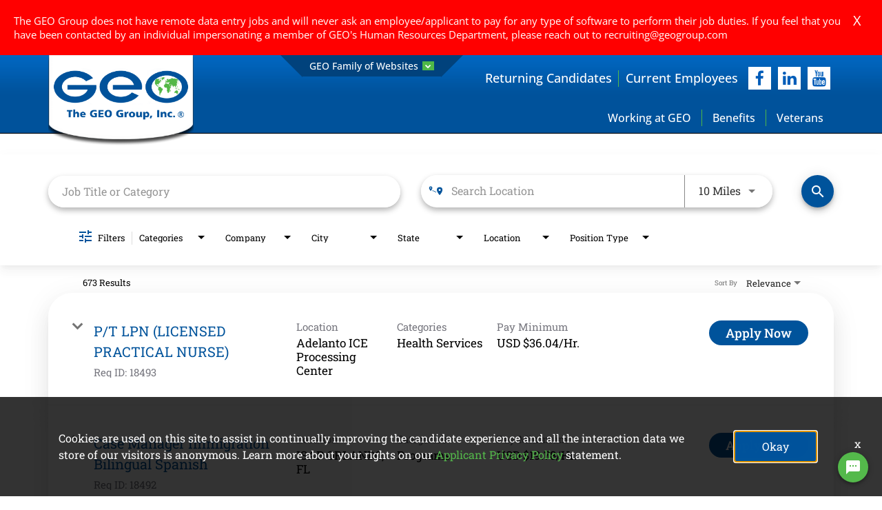

--- FILE ---
content_type: text/html; charset=utf-8
request_url: https://jobs.geogroup.com/working-at-geo/jobs
body_size: 124756
content:
<!DOCTYPE html>
<html xmlns:ng="http://angularjs.org"
lang="en"
hreflang="en-US"
dir="ltr"
id="ng-app"
class="no-js rms-node"

data-placeholder-focus='false'
 class="" data-jibe-search-version="4.11.174">
  <head>
    

    
      


<script>
  // Prevent Zone.js conflict by preserving native Promise and Zone
  window.__nr_original_Promise = window.Promise;
  window.__nr_original_Zone = window.Zone;
  
  // Configure New Relic to avoid Promise conflicts - Production Non-EU
  window.NREUM = {
    init: {
      distributed_tracing: { enabled: true },
      privacy: { cookies_enabled: true },
      ajax: { deny_list: ["bam.nr-data.net"] },
      // Disable Promise instrumentation to prevent conflicts
      promise: { enabled: false },
      // Also disable any async context tracking that might interfere
      feature_flag: {
        async_context: false
      },
      // Disable other instrumentations that might conflict
      fetch: { enabled: true },
      xhr: { enabled: true }
    },
    loader_config: {
      accountID: "2486686",
      trustKey: "552117",
      agentID: "1120400762",
      licenseKey: "dc1a1a251b",
      applicationID: "1120400762"
    },
    info: {
      beacon: "bam.nr-data.net",
      errorBeacon: "bam.nr-data.net",
      licenseKey: "dc1a1a251b",
      applicationID: "1120400762",
      sa: 1
    }
  };
</script>

<script>
  // Load New Relic after Zone.js initialization
  function loadNewRelicSafely() {
    // Create script element
    var script = document.createElement('script');
    script.src = '/public/js/nr-loader-spa.min.js';
    script.async = true;
    
    script.type = 'text/javascript';
    
    
    // Restore original Promise after New Relic loads
    script.onload = function() {
      setTimeout(function() {
        // Restore native Promise if it was overwritten
        if (window.__nr_original_Promise && window.Promise !== window.__nr_original_Promise) {
          window.Promise = window.__nr_original_Promise;
        }
        
        // Restore Zone if it was overwritten  
        if (window.__nr_original_Zone && window.Zone !== window.__nr_original_Zone) {
          window.Zone = window.__nr_original_Zone;
        }
      }, 0);
    };
    
    document.head.appendChild(script);
  }
  
  // Wait for Zone.js to be ready before loading New Relic
  function waitForZoneAndLoad() {
    if (typeof Zone !== 'undefined' && Zone.__symbol__) {
      // Zone.js is ready, safe to load New Relic
      setTimeout(loadNewRelicSafely, 100);
    } else {
      // Zone.js not ready yet, check again
      setTimeout(waitForZoneAndLoad, 50);
    }
  }
  
  // Start the process
  if (document.readyState === 'loading') {
    document.addEventListener('DOMContentLoaded', waitForZoneAndLoad);
  } else {
    waitForZoneAndLoad();
  }
</script>



    

    <!-- To be overridden in client assets with the google tag manager <script> --> 

    

    

    <base href="/working-at-geo"></base>
<meta charset="utf-8">
<meta http-equiv="X-UA-Compatible" content="IE=edge,chrome=1">
<meta name="viewport" content="width=device-width, initial-scale=1.0">
<meta name="fragment" content="!">


<meta name="Description" content="Working at Geo Group">
<title>Working at Geo Group</title>
<link rel="canonical" href="https://jobs.geogroup.com/working-at-geo/jobs" />






<script>
  window.slug = '';
</script>

<script>
  window.logoutRedirectUrl = '/jobs';
  
</script>

<script>
  //(DH) Jibe data object init (do not remove)
  window._jibe = {"cid":"geogroup"};
  window._jibe.analytics = {"isTrackingEnabled":true};
  window._jibe.env = 'prod';
  window._jibe.region = '';
</script>


  <link rel="shortcut icon" href="https://cms.jibecdn.com/prod/geogroup/assets/favicon-override-en-us-1688074661148.png">


    
      <!-- Global site tag (gtag.dot) - Google Analytics -->
<script>
  window.onload = function() {
    var script = document.createElement('script');
    script.src = "https://www.googletagmanager.com/gtag/js?id=UA-35875149-15";
    script.async = true;
    document.head.appendChild(script);

    script.onload = function() {
      window.dataLayer = window.dataLayer || [];
      function gtag(){dataLayer.push(arguments);}
      gtag('js', new Date());
      gtag('config', 'UA-35875149-15', { 'anonymize_ip' : true} );
    };
  };
</script>

      <!-- Google Tag Manager
This is to be set on every page, above the GTM script. GTM will need to read the values out of
the dataLayer upon page load for certain dimensions like userID.
-->
<script>
  var dataLayer = dataLayer || []; // This is required and critical as this empty object initializes the dataLayer for the dataLayer push to successfully go through

  dataLayer.push({
    page_type: '/working-at-geo/jobs', // Home page, Search Jobs, Job
    user_id: '', // Pass unique user identifier from iCIMS backend if available (i.e. iCIMS for logged in users). It will override clientID data for logged in users and have the ability to track across devices/browsers
  });
</script>


<!--
This is a partial file for gtmDataLayer.dot where `dataLayer` is defined
-->
<script>

  var event = function (event) {
	if( window._jibe.models && window._jibe.models.jobs &&
                    window._jibe.models.jobs.searchImpression){
		var eventData = window._jibe.models.jobs.searchImpression.allFilterTerms;
	 }

    return {
      event: event,
      content_type:''   ?   '' : '',  // The name of the job title the user clicks on ex. Finance Manager, Risk Analyst
      item_id: ''   ?   '' : '', // Unique Job ID ex. 18013544
      job_category: ''   ?   '' : eventData && eventData.categories ? eventData.categories.split('|').join(',') : '', // ex. Customer Service, Project Management, Finance, Digital Commerce
      job_city: ''   ?   '' : '', // Job city ex. Raleigh, Madison, Detroit, Orlando
      job_state: ''   ?   '' : '', // Job state ex. Florida, New York, Maryland
      job_country: ''    ?    '' : eventData && eventData.country ? eventData.country.split('|').join(',') : '', // Job country ex. United States, Mexico, United Kingdom
      job_zip: ''  ?   '' : '' , // Job Zip Code ex. 12345
      job_position_type:
       '' ? '' : eventData && eventData.tags ? eventData.tags.split('|').join(',') : '' , // full time, part time
      job_remote: ''  ?   '' : '', // Is this a remote role - ‘Yes’ or ‘No’ flag
      pay_range:
	    '' ?
        '' : '', // Pay range (if any) indicated in the job description page
      platform_name:'careers',
      host_name: 'geogroup',
    };
  };

  (function (){
  window.jobChatEventsListenerAtJibeApply= function(action){
  switch(action){
    case 'Acs.CloseWidget' : 
      dataLayer.push(event('close_live_chat'));
      break;
    case 'Acs.OpenWidget' : 
      dataLayer.push(event('open_live_chat'));
      break;
    case 'Acs.UserInputAction' : 
      dataLayer.push(event('interact_live_chat'));
      break;
    default : {
      // no action here
    }
  }
  }
})()
</script>

<!--
This is a partial file for gtmDataLayer.dot where `dataLayer` is defined
-->
<script>
  var videoStarted, videoTen, videoTwentyFive, videoFifty, videoSeventyFive, videoComplete = false;
  function videoEvent(eventName, eventDetails) {
    var videoId = eventDetails.detail.videoId;
    var videoData;

    if (window.altruWidget && window.altruWidget.getCachedData()) {
      var videoWidgetData = window.altruWidget.getCachedData()[0];

      for (var answer of videoWidgetData.answers) {
        if (answer.video_id === videoId) {
          videoData = answer;
        }
      }
    }

    return {
      event: eventName,
      video_title: videoData && videoData.question_text ? videoData.question_text : '', // Video title ex. Describe Our Company Culture, How long have you been with the company
      video_percent:
        eventDetails.detail.percentage && eventDetails.detail.percentage ? eventDetails.detail.percentage + '%' : '', // Video percent viewed (with percent sign) - 10%, 25%, 50%, 75%, 100%
      video_current_time: eventDetails.detail.currentTime ? eventDetails.detail.currentTime : '', // Current timestamp of the video where the view is (in seconds) ex. 05, 10, 30
      video_duration: videoData && videoData.duration ? videoData.duration : '', // Video duration (in seconds) ex. 19, 30
      video_provider: 'Altru Widget', // Provider of the video ex. YouTube, Video Player
      video_url: videoData && videoData.video_url ? videoData.video_url : '', // Video URL ex.
      visible: 1, // Returns '1' if the player is visible on the screen while the video engagement was tracked ex. 0,1
      video_autoplay: 'N', // Video autoplay flag - returns a Y if the video autoplays on page load ex. Y, N     };
      platform_name:'careers',
      host_name: 'geogroup',
    };
  }

  window.addEventListener('altru-showvideo', function (event) {
    dataLayer.push(videoEvent('video_start', event));

    var video = document.querySelector('video');

    video.addEventListener('timeupdate', function (e) {
    var percentageCompleted = (e.target.currentTime)/(e.target.duration)*100;
    var intPercentageCompleted=parseInt(percentageCompleted);
    if( !(intPercentageCompleted>=0 && intPercentageCompleted<=100)){
      return;
    }


    if ((!videoTen) && (percentageCompleted > 10)) {
        videoTen = true;
      // trigger GA4 10 percent      
      event.detail.percentage=10;
      event.detail.currentTime=e.target.currentTime;
      dataLayer.push(videoEvent('video_progress', event));
    }


    if ((!videoTwentyFive) && (percentageCompleted > 25)) {
        videoTwentyFive = true;
        // trigger GA4 25 percent      
        event.detail.percentage=25;
        event.detail.currentTime=e.target.currentTime;
        dataLayer.push(videoEvent('video_progress', event));
    }


    if ((!videoFifty) && (percentageCompleted > 50)) {
        videoFifty = true;
    // trigger GA4 50 percent  
    event.detail.percentage=50;
    event.detail.currentTime=e.target.currentTime;
    dataLayer.push(videoEvent('video_progress', event));    
    }
    
    
    if ((!videoSeventyFive) && (percentageCompleted > 75)) {
        videoSeventyFive = true;
        // trigger GA4 75 percent      
        event.detail.percentage=75;
        event.detail.currentTime=e.target.currentTime;
        dataLayer.push(videoEvent('video_progress', event));
    }
    

    if ((!videoComplete) && (percentageCompleted > 99)) {
        videoComplete = true;
        // trigger GA4 100 percent  
        event.detail.percentage=100;
        event.detail.currentTime=e.target.currentTime;
        dataLayer.push(videoEvent('video_progress', event));   
    }

    
  });
  });

  window.addEventListener('altru-video-stopped', function (e) {
    dataLayer.push(videoEvent('video_pause', e));
  });

</script>

<!--
This is a partial file for gtmDataLayer.dot where `dataLayer` is defined
-->
<script>
  function socialShareEvent(eventName) {
    var socialShareData = window._jibe.models && window._jibe.models.jobs && window._jibe.models.jobs.socialShareClick
    return{
      event:'share',
      content_type:socialShareData.content_type ? socialShareData.content_type : '', //Job title the user clicks on ex. Finance Manager, Risk Analyst
      item_id:socialShareData.item_id ? socialShareData.item_id : '',  // Unique Job ID ex. 18013544
      job_category:socialShareData.job_category ? socialShareData.job_category : '',  // Job Category :ex.Project Management, Finance
      job_city:socialShareData.job_city ? socialShareData.job_city : '',  // Job city ex. Raleigh, Madison
      job_state:socialShareData.job_state ? socialShareData.job_state : '',  // Job state ex. Florida, New York
      job_country:socialShareData.job_country ? socialShareData.job_country : '', // Job country ex. United States, Mexico
      job_zip:socialShareData.job_zip ? socialShareData.job_zip : '', // Job Zip Code ex. 12345
      job_position_type:socialShareData.job_position_type ? socialShareData.job_position_type : '',  // Job type :full time/part time
      job_remote:socialShareData.remote_eligible ? socialShareData.remote_eligible : '', // Is this a remote role - ‘Yes’ or ‘No’ flag
      pay_range:'', // Pay range (if any) indicated in the job description page
      method:eventName.split('_')[0],
      platform_name:'careers',
      host_name: 'geogroup',
    }
  }
  document.addEventListener("DOMContentLoaded", function(event){
    var socialElements = {
      facebook_mobile: document.getElementById('fb-social-media-mobile'),
      twitter_mobile: document.getElementById('tw-social-media-mobile'),
      linkedin_mobile: document.getElementById('li-social-media-mobile'),
      email_mobile: document.getElementById('em-social-media-mobile'),
      facebook_web: document.getElementById('fb-social-media'),
      twitter_web: document.getElementById('tw-social-media'),
      linkedin_web: document.getElementById('li-social-media'),
      email_web: document.getElementById('em-social-media')
    }

    Object.keys(socialElements).forEach(function(key,index) {
       socialElements[key] && socialElements[key].addEventListener('click',function () {
       return dataLayer.push(socialShareEvent(key));
        }, false);
    });

});
</script>

<script>
var clickedJob;
   function applyEvent(apply, variant) {
    if(variant === 'descriptions'){
      clickedJob={...window._jibe.models && window._jibe.models.jobs &&
                    window._jibe.models.jobs.descriptionsClick};
    }
    else{
    clickedJob = window._jibe.models && window._jibe.models.jobs &&
                    window._jibe.models.jobs.searchClick;
    }
     return {
      event: apply,
      content_type: clickedJob && clickedJob.title? clickedJob.title : '', // The name of the job/ job title the user clicks on ex. Finance Manager, Risk Analyst,
      item_id: clickedJob && clickedJob.jobId? clickedJob.jobId : '', // Unique Job ID ex. 18013544
      job_category: clickedJob && clickedJob.category? clickedJob.category : '', // ex. Customer Service, Project Management, Finance, Digital Commerce
      job_city: clickedJob && clickedJob.city? clickedJob.city : '', // Job city ex. Raleigh, Madison, Detroit, Orlando
      job_state: clickedJob && clickedJob.state? clickedJob.state : '', // Job state ex. Florida, New York, Maryland
      job_country: clickedJob && clickedJob.country? clickedJob.country : '', // Job country ex. United States, Mexico, United Kingdom
      job_zip: clickedJob && clickedJob.postal_code? clickedJob.postal_code : '', // Job Zip Code ex. 12345
      job_position_type: clickedJob && clickedJob.employment_type? clickedJob.employment_type : '', // full time, part time
      job_remote: clickedJob && clickedJob.remote_eligible? clickedJob.remote_eligible : '', // Is this a remote role - ‘Yes’ or ‘No’ flag
      pay_range: '', // Pay range (if any) indicated in the job description page
      platform_name:'careers',
      host_name: 'geogroup',
    };
  };

//This listener is for Apply Now button in jobs listing page
window.addEventListener('searchClick', function(e) {

    if(e.detail === 'apply-cta-button'){
      dataLayer.push(applyEvent('apply_now',e.detail));
    }
    else{
      dataLayer.push(applyEvent('select_content',e.detail));
    }

});

//This listener is for Apply  button in descriptions page
window.addEventListener('descriptionsClick', function(e) {
  if(e.detail === "apply-now-btn"){
    dataLayer.push( applyEvent('apply_now','descriptions'));
  }
});

</script>

<script>
   function searchEvent(search) {
   var searchQuery= window._jibe.models && window._jibe.models.jobs &&
                    window._jibe.models.jobs.paramsImpression &&
                    window._jibe.models.jobs.paramsImpression.paramsData;
   var remoteEligible="";
   if(searchQuery && searchQuery.locationType)
   {
        let remoteArr= searchQuery.locationType.split('|');

        for(let iter in remoteArr){
            if(remoteArr[iter]==="LAT_LNG"){
                remoteArr[iter]="No";
            }
            else if(remoteArr[iter]==="ANY"){
                remoteArr[iter]="Yes";
            }
            else{
                remoteArr[iter]="";
            }
        }
        remoteEligible= remoteArr.toString();
   }

   if(searchQuery && searchQuery.tags5)
   {
        let remoteArr= searchQuery && searchQuery.tags5.split('|');
        remoteEligible= remoteArr.toString();
    }
                    return {
                        'event': search,
                        'search_filter_term': searchQuery.keywords? searchQuery.keywords: '',
                        'search_filter_city': searchQuery.location? searchQuery.location: '',
                        'search_filter_state': '',
                        'search_filter_country': searchQuery.country? searchQuery.country: '',
                        'search_filter_zip': '',
                        'stretch_units': searchQuery.stretchUnit? searchQuery.stretchUnit: '',
                        'commute_filter_location': searchQuery.location? searchQuery.location: '',
                        'commute_filter_maxtime': searchQuery.commute? searchQuery.commute: '',
                        'commute_filter_preferred_transport': searchQuery.commuteUnit? searchQuery.commuteUnit: '',
                        'commute_filter_traffic_estimation': searchQuery.roadTraffic? searchQuery.roadTraffic: '',
                        'search_filter_location_radius': searchQuery.stretch? searchQuery.stretch: '',
                        'search_filter_category': searchQuery.categories? searchQuery.categories.split('|').toString(): '',
                        'search_filter_position_type': searchQuery.tags? searchQuery.tags: '',
                        'search_filter_remote_role': remoteEligible,
                        'platform_name':'careers',
                        'host_name': 'geogroup',
                    };
  };

window.addEventListener("DOMContentLoaded", function() {

    var elementApply = document.querySelector('#search-submit');
    elementApply && elementApply.addEventListener('click', function(){
        dataLayer.push(searchEvent('search'));
    }, false);

});

</script>


      <!-- Google Tag Manager
This script will need to be added near the very top of the <head> tag of every page in
order to be established before any other subsequent calls or data added to the object
and arrays within the object.
-->

<script>
  (function (w, d, s, l, i) {
    w[l] = w[l] || [];
    w[l].push({ 'gtm.start': new Date().getTime(), event: 'gtm.js' });
    var f = d.getElementsByTagName(s)[0],
      j = d.createElement(s),
      dl = l != 'dataLayer' ? '&l=' + l : '';
    j.async = true;
    j.src = '//www.googletagmanager.com/gtm.js?id=' + i + dl;
    f.parentNode.insertBefore(j, f);
  })(window, document, 'script', 'dataLayer', 'GTM-MVQ483');
</script>

    
    
    
<meta property="og:type"          content="website"                         />


    <meta property="og:title"         content="Working at Geo Group"    />
    <meta property="og:site_name"     content="Working at Geo Group"    />
    <meta property="og:description"   content="Working at Geo Group"     />
    <meta property="og:url"           content="https://jobs.geogroup.com/working-at-geo/jobs?"      />
    <meta property="fb:app_id"        content="525905440781923"     />
    <meta property="fb:pages"         content="null"     />
    
        <meta property="og:image" token-data="OPENGRAPH.IMAGE" token-type="media" content="https://cms.jibecdn.com/prod/geogroup/assets/OPENGRAPH-IMAGE-en-us-1689695516663.png"      />
    


    <!-- google webmaster -->
<meta name="google-site-verification" content="OIeQYZzNbsQiP5WC9qMRWROaRjhxD4HfemIOCKtEFLk" />

    
<link rel='stylesheet' href='/dist/css/core.css?v=5.0.348' />
<link rel='stylesheet' href='/dist/assets/fonts/css/font-awesome.min.css' />
 
<link rel='stylesheet' href='https://fonts.googleapis.com/css?family=Roboto:300,700,400' />

<link rel='stylesheet' href='https://fonts.googleapis.com/icon?family=Material+Icons' />







     <style type="text/css">
.loader {
margin: 0 auto;
width: 100px;
}
.loader:before {
content: '';
display: block;
padding-top: 100%;
}

.circular {
-webkit-animation: rotate 2s linear infinite;
animation: rotate 2s linear infinite;
-webkit-transform-origin: center center;
transform-origin: center center;
margin: auto;
}

.path {
stroke-dasharray: 1, 200;
stroke-dashoffset: 0;
-webkit-animation: dash 1.5s ease-in-out infinite, color 6s ease-in-out infinite;
animation: dash 1.5s ease-in-out infinite, color 6s ease-in-out infinite;
stroke-linecap: round;
}

@-webkit-keyframes rotate {
100% {
-webkit-transform: rotate(360deg);
transform: rotate(360deg);
}
}

@keyframes rotate {
100% {
-webkit-transform: rotate(360deg);
transform: rotate(360deg);
}
}
@-webkit-keyframes dash {
0% {
stroke-dasharray: 1, 200;
stroke-dashoffset: 0;
}
50% {
stroke-dasharray: 89, 200;
stroke-dashoffset: -35px;
}
100% {
stroke-dasharray: 89, 200;
stroke-dashoffset: -124px;
}
}
@keyframes dash {
0% {
stroke-dasharray: 1, 200;
stroke-dashoffset: 0;
}
50% {
stroke-dasharray: 89, 200;
stroke-dashoffset: -35px;
}
100% {
stroke-dasharray: 89, 200;
stroke-dashoffset: -124px;
}
}
@-webkit-keyframes color {
100%,
0% {
stroke: lightgray;
}
66% {
stroke: gray;
}
80%,
90% {
stroke: darkgray;
}
}
@keyframes color {
100%,
0% {
stroke: lightgray;
}

66% {
stroke: gray;
}
80%,
90% {
stroke: darkgray;
}
}

.showbox {
height: 80vh;
display: flex;
justify-content: center;
align-items: center;
}
</style>
    
  
     <link rel="stylesheet" type="text/css" href="https://app.jibecdn.com/prod/search/4.11.174/styles.css"/>
  

  


    <link rel='stylesheet' href='https://assets.jibecdn.com/prod/geogroup/0.0.87/css/client.css' />

    <script>
  // translations
  window.i18n = {
    DEFAULT_TRANSLATIONS: {"GET_REFERRED":{"TOOLTIP_TITLE":"What is Get Referred?","INSTRUCTIONS":"Get Referred™ is a new way for you to explore career opportunities at {{companyName}}. With Get Referred™, you now have the ability to search your social and professional networks for {{companyName}} employees and ask them to personally refer you for an open position. The process is very easy. Simply choose the job you would like to be referred for, upload your CV and cover letter, search your networks for someone you know who works at {{companyName}} and then send in your request!","BUTTON":"Get Referred","TOOLTIP_BTN":"How Get Referred Works"},"NO_BRANDS":"No brands","LP":{"CC":{"LINKEDIN_NOTE":"Note: This will open in a new tab"},"SKU-H2":{"CTA":"<a href=\"https://jobs.geogroup.com/sign-up/talentcommunity\" class=\"main-cta\" token-data=\"LP.SKU-H2.CTA\" token-type=\"text\">Sign Up</a>","PARAGRAPH":"Stay up to date with Job Opportunities  at GEO!","TITLE":"Join Our Talent Network"},"SKU-11-1":{"PARAGRAPH-1":"Provides a continuum of monitoring technologist and case management services for corrections agencies supervising individuals on parole or provision and individuals involved in the U.S. immigration court process. Positions vary by location and may include software developer, engineer, manufacturing, call center specialist, and case managers.","PARAGRAPH-2":"There are few things in life more rewarding than helping another individual. At GEO Reentry services, employees connect returning citizens with programming, services, and community resources that meet their individual needs. Positions with GEO Reentry vary by location and may include case manager, substance use counselor, Employment and education coordinator, security monitors, and shift supervisor.","HOVER-4":"<a class=\"hover_text_class\" token-data=\"LP.SKU-11-1.HOVER-2\" token-type=\"link\">There are few <br>\n                    things in life more rewarding <br>\n                than helping another individual. At GEO <br>\n            Reentry services, employees connect returning citizens <br>\n    with programming, services, and community resources that meet their <br>\n        individual needs. Positions with GEO Reentry vary by location <br>\n                and may include case manager, substance use <br>\n                    counselor, employment    and education <br>\n                    coordinator, security monitors,<br>\n                        and shift supervisor.</a>","HOVER-2":"<a class=\"hover_text_class\" token-data=\"LP.SKU-11-1.HOVER-2\" token-type=\"link\">Provides a continuum <br>\n                    of monitoring technologies and case <br>\n                management services for corrections agencies supervising <br>\n            individuals on parole or provision and\n    individuals involved in the U.S. <br> immigration court process. Positions\n         vary by location <br> and may include software developer, engineer, <br>\n                manufacturing, call center specialist, <br> and case managers. </a>","SUB-TITLE-1":"BI Incorporated","PARAGRAPH_2-1":"Learn more about BI","IMG_4":"https://cms.jibecdn.com/prod/geogroup-working-at-geo/assets/LP-SKU-11-1-IMG_4-en-us-1681283754491.jpg","CTA":"<a href=\" https://bi.com/\" class=\"main-ctaa\" token-data=\"LP.SKU-11-1.CTA\" token-type=\"text\">Learn more about BI </a>","SUB-TITLE-2":"Reentry Services","PARAGRAPH_4":"Learn more about Reentry Services","TITLE":"GEO Care","CTA4":"<a href=\"/working-at-geo/jobs?tags7=GEO%20Reentry%20Services%20LLC.&page=1\" class=\"main-cta3\" token-data=\"LP.SKU-11-1.CTA4\" token-type=\"text\">View Reentry Job Opportunities </a>","HOVER-TEXT_2":"<a href=\"/jobs\"  class=\"hover_text_class\" token-data=\"LP.SKU-11-1.HOVER-TEXT_2\" token-type=\"link\">There are few things in life more rewarding than helping another individual. At GEO Reentry services, employees connect returning citizens with programming, services, and community resources that meet their individual needs. Positions with GEO Reentry vary by location and may include case manager, substance use counselor, Employment and education coordinator, security monitors, and shift supervisor.</a>","CTA3":"<a href=\"/working-at-geo/jobs?page=1&tags7=BI%20Incorporated\" class=\"main-cta3\" token-data=\"LP.SKU-11-1.CTA3\" token-type=\"text\">View BI Job Opportunities </a>","IMG_1":"https://cms.jibecdn.com/prod/geogroup-working-at-geo/assets/LP-SKU-11-1-IMG_1-en-us-1681283041478.jpg","CTA2":"<a href=\"https://www.georeentry.com/\" class=\"main-ctaa\" token-data=\"LP.SKU-11-1.CTA2\" token-type=\"text\">Learn more about Reentry </a>","IMG_2":"https://cms.jibecdn.com/prod/geogroup-working-at-geo/assets/LP-SKU-11-1-IMG_2-en-us-1681283521403.png","IMG_3":"https://cms.jibecdn.com/prod/geogroup/assets/LP-SKU-11-1-IMG_3_ALT-en-us-1689772921380.png"},"SKU-2":{"PARAGRAPH":"Hover over your state or use our search filters below to view job opportunities across the <span class=\"bold_class\">U.S.<span>","HEADER":"Job Opportunities"},"SKU-D1":{"PARAGRAPH":"GEO provides complementary, turnkey solutions for numerous government partners worldwide across a spectrum of diversified correctional and community reentry services. From the development of state-of-the-art facilities and the provision of management services and evidence-based rehabilitation to the post-release reintegration and supervision of individuals in the community, GEO offers fully diversified, cost-effective services that deliver enhanced quality and improved outcomes.","TITLE":"We Are GEO"},"SKU-B4":{"IMG_30":"https://cms.jibecdn.com/prod/geogroup/assets/LP-SKU-B4-IMG_30-1767696273382.png","IMG_13_ALT":"best-ceo-for-women-2023","IMG_31":"https://cms.jibecdn.com/prod/geogroup/assets/LP-SKU-B4-IMG_31-1767696240259.png","IMG_32":"https://cms.jibecdn.com/prod/geogroup/assets/LP-SKU-B4-IMG_32-1767696216119.png","IMG_7_ALT":"Product Design Award","IMG_22_ALT":"2025 Best Company PERKS & BENEFITS","IMG_23_ALT":"2025 Best Company WORK-LIFE BALANCE","IMG_8_ALT":"Best Latinos","IMG_15_ALT":"VETS Indexes 2024- Working at Geo Group","IMG_14_ALT":"best-professional-development-2023","IMG_16_ALT":"Best Company Career Growth - 2024 - Working at Geo Group","IMG_20-SRC":"https://jobs.geogroup.com/working-at-geo/","IMG_20_ALT":"2025 Best Company For Women","IMG_20":"https://cms.jibecdn.com/prod/geogroup/assets/LP-SKU-B4-IMG-en-us-1756747464499.png","IMG_21":"https://cms.jibecdn.com/prod/geogroup/assets/LP-SKU-B4-IMG-en-us-1756747486315.png","IMG_22":"https://cms.jibecdn.com/prod/geogroup-working-at-geo/assets/LP-SKU-B4-IMG-en-us-1760710915416.png","IMG_23":"https://cms.jibecdn.com/prod/geogroup-working-at-geo/assets/LP-SKU-B4-IMG-en-us-1760710950584.png","IMG_24":"https://cms.jibecdn.com/prod/geogroup-working-at-geo/assets/LP-SKU-B4-IMG_24-en-us-1760710747262.png","IMG_5_ALT":"GI Jobs red","IMG_15":"https://cms.jibecdn.com/prod/geogroup/assets/LP-SKU-B4-IMG_15-1715319722846.jpg","IMG_4":"https://cms.jibecdn.com/prod/geogroup-working-at-geo/assets/LP-SKU-B4-IMG_8-en-us-1681278348141.png","IMG_16":"https://cms.jibecdn.com/prod/geogroup-working-at-geo/assets/LP-SKU-B4-IMG-en-us-1724410915166.jpg","IMG_5":"https://cms.jibecdn.com/prod/geogroup-working-at-geo/assets/LP-SKU-B4-IMG_5-en-us-1681278228544.png","IMG_17":"https://cms.jibecdn.com/prod/geogroup-working-at-geo/assets/LP-SKU-B4-IMG-en-us-1724410979487.jpg","IMG_6":"https://cms.jibecdn.com/prod/geogroup-working-at-geo/assets/LP-SKU-B4-IMG_6-en-us-1681278304892.png","IMG_18":"https://cms.jibecdn.com/prod/geogroup-working-at-geo/assets/LP-SKU-B4-IMG_18-1727348527426.png","IMG_7":"https://cms.jibecdn.com/prod/geogroup-working-at-geo/assets/LP-SKU-B4-IMG_10-en-us-1681278395580.jpg","IMG_19":"https://cms.jibecdn.com/prod/geogroup-working-at-geo/assets/LP-SKU-B4-IMG_19-en-us-1742213268462.png","IMG_8":"https://cms.jibecdn.com/prod/geogroup-working-at-geo/assets/LP-SKU-B4-IMG_1-en-us-1681278141665.jpg","IMG_32-SRC":"https://jobs.geogroup.com/working-at-geo/\"","IMG_9":"https://cms.jibecdn.com/prod/geogroup-working-at-geo/assets/LP-SKU-B4-IMG_3-en-us-1681278177455.png","IMG_17_ALT":"Best Company -Leadership - 2024 - Working at Geo Group","IMG_1":"https://cms.jibecdn.com/prod/geogroup-working-at-geo/assets/LP-SKU-B4-IMG_7-en-us-1681278328710.jpg","IMG_2":"https://cms.jibecdn.com/prod/geogroup-working-at-geo/assets/LP-SKU-B4-IMG_11-en-us-1681278475352.png","IMG_21_ALT":"2025 Best Company Career Growth","IMG_6_ALT":"GI top 50 green","IMG_3":"https://cms.jibecdn.com/prod/geogroup-working-at-geo/assets/LP-SKU-B4-IMG_9-en-us-1681278373907.png","IMG_22-SRC":"https://jobs.geogroup.com/working-at-geo/","IMG_2_ALT":"Spouse","IMG_18_ALT":"2024 Best Companies Happiness","IMG_31-SRC":"https://jobs.geogroup.com/working-at-geo/\"","IMG_10":"https://cms.jibecdn.com/prod/geogroup-working-at-geo/assets/LP-SKU-B4-IMG_4-en-us-1681278212525.png","IMG_11":"https://cms.jibecdn.com/prod/geogroup-working-at-geo/assets/LP-SKU-B4-IMG_2-en-us-1681278162668.png","IMG_1_ALT":"Leadership Award","IMG_12":"https://cms.jibecdn.com/prod/geogroup-working-at-geo/assets/LP-SKU-B4-IMG_12-1715320181548.png","IMG_13":"https://cms.jibecdn.com/prod/geogroup/assets/LP-SKU-B4-IMG_13-1715320236943.png","IMG_3_ALT":"MSD Program 2023","IMG_14":"https://cms.jibecdn.com/prod/geogroup/assets/LP-SKU-B4-IMG_14-1715320275759.png","IMG_21-SRC":"https://jobs.geogroup.com/working-at-geo/","IMG_19_ALT":"2025 Best Company Outlook","IMG_30-SRC":"https://jobs.geogroup.com/working-at-geo/\"","IMG_10_ALT":"GEO Largest Employers","IMG_4_ALT":"Military Friendly Employer","IMG_11_ALT":"Best of Best 2023","IMG_9_ALT":"Business Insider","IMG_24_ALT":"2025 Best Company Happiness","IMG_12_ALT":"best-ceo-for-diversity-2023","IMG_23-SRC":"https://jobs.geogroup.com/working-at-geo/","TITLE":"Awards and Recognition","IMG_19-SRC":"https://jobs.geogroup.com/working-at-geo/","IMG_24-SRC":"https://jobs.geogroup.com/working-at-geo/"},"SKU-B5":{"VIDEO-4_URL":"https://www.youtube.com/embed/ADiWGEocHWE","VIDEO-3_URL":"https://www.youtube.com/embed/ADiWGEocHWE","VIDEO-1_URL":"https://www.youtube.com/embed/ADiWGEocHWE","VIDEO-2_URL":"https://www.youtube.com/embed/ADiWGEocHWE"},"SKU-A1":{"IMG-BG":"https://cms.jibecdn.com/prod/geogroup-working-at-geo/assets/LP-SKU-A1-IMG-BG-en-us-1681184895885.jpg"},"SKU-11":{"PARAGRAPH-3":"We are committed to establishing and maintaining a workplace that is safe, secure and humane, not only for our trained and experienced professionals, but for the men and women entrusted to our care.","PARAGRAPH-4":"We are committed to maintaining facilities that are state-of-the-art and adhere to industry-leading standards.","PARAGRAPH-1":"We believe that every human being should be treated with dignity and that his or her basic human rights should be respected and always preserved.","PARAGRAPH-2":"We are committed to providing leading, evidence-based rehabilitation programs to the men and women entrusted to our care.","ICON-4":"https://cms.jibecdn.com/prod/geogroup-working-at-geo/assets/LP-SKU-11-ICON-4-en-us-1681190180441.png","SUB-TITLE-1":"Respecting Human Dignity and Rights","SUB-TITLE-4":"Maintaining Quality Facilities","SUB-TITLE-2":"Providing Leading, Evidence-Based Rehabilitation Programs","SUB-TITLE-3":"Imparting a Safe and Secure Environment","ICON-2":"https://cms.jibecdn.com/prod/geogroup-working-at-geo/assets/LP-SKU-11-ICON-2-en-us-1681190150436.png","ICON-3":"https://cms.jibecdn.com/prod/geogroup-working-at-geo/assets/LP-SKU-11-ICON-3-en-us-1681190165750.png","TITLE":"Our Values","ICON-1":"https://cms.jibecdn.com/prod/geogroup-working-at-geo/assets/LP-SKU-11-ICON-1-en-us-1681190102633.png"},"SKU-B3":{"TESTIMONIAL-4":"\"They are upfront about their expectations of staff from day one. They answer your questions quickly and truthfully and offer the help you need to the best of their ability.\"","TESTIMONIAL-2":"\"They listen and are eager to help even before we ask. They make us feel good about what we are doing and about ourselves.\"","TESTIMONIAL-3":"\"GEO has an open-door policy, caring, and tries to keep all employees working as a team. My supervisor is very respectful and caring.\"","TESTIMONIAL-1":"\"My overall experience has been very positive and challenging in a way that keeps me learning and growing every day. I enjoy the people I work with and the diversity of the entire staff.\"","TITLE":"What Our Employees Are Saying"},"SKU-12":{"PARAGRAPH_12":"Other","PARAGRAPH_10":"Human Resources/Finance","PARAGRAPH_11":"Administrative/Customer Service","HOVER-LINK_5":"<a href=\"/jobs?page=1&categories=Maintenance%7CJanitorial\" token-data=\"LP.SKU-12.HOVER-LINK_5\" token-type=\"link\">View Jobs</a>","HOVER-LINK_4":"<a href=\"/healthservices/jobs?categories=Health%20Services&page=1\" token-data=\"LP.SKU-12.HOVER-LINK_4\" token-type=\"link\">View Jobs</a>","HOVER-LINK_7":"<a href=\"/jobs?page=1&categories=Transportation\" token-data=\"LP.SKU-12.HOVER-LINK_7\" token-type=\"link\">View Jobs</a>","HOVER-LINK_6":"<a href=\"/jobs?categories=Security&page=1\" token-data=\"LP.SKU-12.HOVER-LINK_6\" token-type=\"link\">View Jobs</a>","HOVER-LINK_9":"<a href=\"/jobs?page=1&categories=Support%20Services%7CManufacturing\" token-data=\"LP.SKU-12.HOVER-LINK_9\" token-type=\"link\">View Jobs</a>","HOVER-LINK_8":"<a href=\"/jobs?page=1&categories=Education%7CPrograms\" token-data=\"LP.SKU-12.HOVER-LINK_8\" token-type=\"link\">View Jobs</a>","NAME_2":"Compliance/Contracts/Legal","IMG_4":"https://cms.jibecdn.com/prod/geogroup-working-at-geo/assets/LP-SKU-12-IMG_4-en-us-1681287982569.png","PARAGRAPH_7":"Transportation","IMG_5":"https://cms.jibecdn.com/prod/geogroup-working-at-geo/assets/LP-SKU-12-IMG_5-en-us-1681288943106.png","PARAGRAPH_8":"Education/Programs","IMG_6":"https://cms.jibecdn.com/prod/geogroup-working-at-geo/assets/LP-SKU-12-IMG_6-en-us-1681288965942.jpg","PARAGRAPH_5":"Maintenance/Janitorial","IMG_7":"https://cms.jibecdn.com/prod/geogroup-working-at-geo/assets/LP-SKU-12-IMG_7-en-us-1681459054286.png","PARAGRAPH_6":"Security","IMG_8":"https://cms.jibecdn.com/prod/geogroup-working-at-geo/assets/LP-SKU-12-IMG_8-en-us-1681289042752.jpeg","PARAGRAPH_3":"Operations/Food Service/Management","IMG_9":"https://cms.jibecdn.com/prod/geogroup-working-at-geo/assets/LP-SKU-12-IMG_9-en-us-1681289094555.png","PARAGRAPH_4":"Health Services","PARAGRAPH_1":"Business Administration/Technology","PARAGRAPH_2":"Compliance/Contracts/Legal","IMG_1":"https://cms.jibecdn.com/prod/geogroup-working-at-geo/assets/LP-SKU-12-IMG_1-en-us-1681287914310.png","NAME_10":"Human Resources/Finance","IMG_2":"https://cms.jibecdn.com/prod/geogroup-working-at-geo/assets/LP-SKU-12-IMG_2-en-us-1684786956152.jpg","PARAGRAPH_9":"Support Services/Manufacturing","IMG_3":"https://cms.jibecdn.com/prod/geogroup-working-at-geo/assets/LP-SKU-12-IMG_3-en-us-1681287964419.png","IMG_10":"https://cms.jibecdn.com/prod/geogroup-working-at-geo/assets/LP-SKU-12-IMG_10-en-us-1681289116294.png","IMG_11":"https://cms.jibecdn.com/prod/geogroup-working-at-geo/assets/LP-SKU-12-IMG_11-en-us-1681289149604.jpeg","IMG_12":"https://cms.jibecdn.com/prod/geogroup-working-at-geo/assets/LP-SKU-12-IMG_12-en-us-1681289202227.png","HOVER-TEXT_11":"<ul class=\"sku-12__hover__list\" token-data=\"LP.SKU-12.HOVER-TEXT_11\" token-type=\"text\">\n<li>Administrative Assistants</li>\n<li>Call Center</li>\n<li>Clerks</li>\n</ul>","HOVER-TEXT_10":"<ul class=\"sku-12__hover__list\" token-data=\"LP.SKU-12.HOVER-TEXT_10\" token-type=\"text\">\n<li>Recruiting</li>\n<li>Analysts</li>\n<li>Business Managers</li>\n</ul>","HOVER-TEXT_12":"<ul class=\"sku-12__hover__list\" token-data=\"LP.SKU-12.HOVER-TEXT_12\" token-type=\"text\">\n<li>Installers</li>\n<li>Barbers</li>\n<li>Misc.</li>\n</ul>","ANCHOR":"/jobs","HOVER-LINK_1":"<a href=\"/jobs?page=1&categories=Technology\" token-data=\"LP.SKU-12.HOVER-LINK_1\" token-type=\"link\">View Jobs</a>","HOVER-LINK_3":"<a href=\"/jobs?page=1&categories=Executive%7CFood%20Service%7CFacility%20Management%7COperations%20Management\" token-data=\"LP.SKU-12.HOVER-LINK_3\" token-type=\"link\">View Jobs</a>","HOVER-LINK_2":"<a href=\"/jobs?page=1&categories=Compliance%7CSafety%7CContracts%7CLegal\" token-data=\"LP.SKU-12.HOVER-LINK_2\" token-type=\"link\">View Jobs</a>","HOVER-LINK_12":"<a href=\"/jobs?page=1&categories=Other\" token-data=\"LP.SKU-12.HOVER-LINK_12\" token-type=\"link\">View Jobs</a>","CTA":"<a href=\"/jobs\" class=\"main-cta\" token-data=\"LP.SKU-12.CTA\" token-type=\"text\">Search All Jobs </a>","HOVER-LINK_11":"<a href=\"/jobs?page=1&categories=Administrative%7CCustomer%20Service\" token-data=\"LP.SKU-12.HOVER-LINK_11\" token-type=\"link\">View Jobs</a>","HOVER-TEXT_9":"<ul class=\"sku-12__hover__list\" token-data=\"LP.SKU-12.HOVER-TEXT_9\" token-type=\"text\">\n<li>Documentation Coordinators</li>\n<li>New Product Specialists</li>\n<li>Laundry Supervisors</li>\n</ul>","HOVER-LINK_10":"<a href=\"/jobs?page=1&categories=Financial%7CSales%7CHuman%20Resources\" token-data=\"LP.SKU-12.HOVER-LINK_10\" token-type=\"link\">View Jobs</a>","HOVER-TEXT_6":"<ul class=\"sku-12__hover__list\" token-data=\"LP.SKU-12.HOVER-TEXT_6\" token-type=\"text\">\n<li>Officers</li>\n<li>Security Monitors</li>\n<li>Captains</li>\n</ul>","HOVER-TEXT_5":"<ul class=\"sku-12__hover__list\" token-data=\"LP.SKU-12.HOVER-TEXT_5\" token-type=\"text\">\n<li>Maintenance Technicians</li>\n<li>Groundskeepers</li>\n<li>HVAC Technicians</li>\n</ul>","HOVER-TEXT_8":"<ul class=\"sku-12__hover__list\" token-data=\"LP.SKU-12.HOVER-TEXT_8\" token-type=\"text\">\n<li>Librarians</li>\n<li>Academic Instructors</li>\n<li>Vocational Instructors</li>\n</ul>","TITLE":"Career Areas","HOVER-TEXT_7":"<ul class=\"sku-12__hover__list\" token-data=\"LP.SKU-12.HOVER-TEXT_7\" token-type=\"text\">\n<li>Transportation Officers</li>\n<li>Drivers</li>\n<li>Fleet Technicians</li>\n</ul>","HOVER-TEXT_2":"<ul class=\"sku-12__hover__list\" token-data=\"LP.SKU-12.HOVER-TEXT_2\" token-type=\"text\">\n<li>Paralegals</li>\n<li>Records Analysts</li>\n<li>Compliance Specialists</li>\n</ul>","HOVER-TEXT_1":"<ul class=\"sku-12__hover__list\" token-data=\"LP.SKU-12.HOVER-TEXT_1\" token-type=\"text\">\n<li>Support Services Specialists</li>\n<li>Software Engineers</li>\n<li>Web Developers</li>\n</ul>","HOVER-TEXT_4":"<ul class=\"sku-12__hover__list\" token-data=\"LP.SKU-12.HOVER-TEXT_4\" token-type=\"text\">\n<li>Nurses</li>\n<li>Physicians</li>\n<li>Psychologists</li>\n</ul>","HOVER-TEXT_3":"<ul class=\"sku-12__hover__list\" token-data=\"LP.SKU-12.HOVER-TEXT_3\" token-type=\"text\">\n<li>Food Service Officers</li>\n<li>Mailroom Clerks</li>\n<li>Cooks</li>\n</ul>"},"CAP_PRIVACY_STATEMENT":"We collect personal information (e.g. name, email, work history, etc) to match you to job opportunities. We store this data for a default period of 12 months to support machine learning based matching and manual matching by our recruiters. You can request the updating or deletion of your profile data by e-mailing us <a href=\"mailto:privacy@icims.com\">here</a>.  View our full <a href=\"https://www.jibe.com/privacy-policy\" target=\"_blank\" rel=\"noopener noreferrer\">privacy policy here</a>.","SKU-18":{"PARAGRAPH":"The World’s leading provider of secure management and community reentry services.","TITLE":"JOIN THE GEO GROUP"}},"role-search":{"search-bar":{"back":"Back"}},"PERSONALIZATION":{"ADD":"Add","GETSTARTED":"Get Started","GET_JOBS":"Get Jobs","PARAGRAPH":"Answer a few short questions and we will match you with our jobs.","SELECTLOCATION":"Please select a location from the dropdown.","ADDITIONAL_SUBTITLE":"Supplying this information will further improve the quality of your matches.","OPTIONAL":"*Optional","USE_REMOTE_JOBS":"Include remote jobs","PRIVACY_POLICY_TEXT":"Privacy Policy","REVIEW_RESUME":"Review Resume","UPLOAD":"Upload","UPLOAD_FILE_SCAN_ERROR":"File security check failed","FULL_TIME":"Full Time","CURRENT_STEP":"Current step in Job Matching flow","CONNECT_EXISTING_ACCOUNT":"Sign into existing account","PART_TIME":"Part Time","ENTRY_LEVEL":"Entry Level","RECOMMENDATIONS_NONE_HEADER":"No matches found","CONNECT_LINKEDIN":"Connect with Linkedin","RECOMMENDATIONS_NONE_SUBHEADER":"Edit your search criteria or CV to receive new results.","TOGGLE_REMOTE_JOBS":"Include remote jobs in search","SKILLS-BANNER":{"PARA":"Hey {{fname}}, help improve your profile! Adding new skills makes your job matches more accurate.","RECOMMENDATIONS_PARA":"Keep your profile up to date to get top-notch recommendations.","HEADER":"Wow! We found new skills for you.","RECOMMENDATIONS_HEADER":"{{totalRecommendations}} jobs matches your profile!","BUTTON-TEXT":"Update My Skills"},"JOB_TYPE":"Desired Job Type","PROFILE_SUBTITLE":"Your profile offers detailed information required for our algorithm.","RECOMMENDATIONS_HEADER":"Review your matches","KEYWORDS_HEADER":"Enter Relevant Keywords.","LOCATION_HEADER":"Enter Location","LOADING":"Loading","LOCATION":"Location","RETURN_TO_STEP":"Return to step in Job Matching flow","BROWSE":"Browse","SENIORITY":"Experience Level","PROFILE_TITLE":"Select Your Profile","USE_CV_LOCATION":"Filter by this location","CONTRACT":"Contract","FIND_MYJOBS":"Start Here","RECOMMENDATIONS_SUBHEADER":"Edit your matching criteria to receive updated results.","MID_LEVEL":"Mid Level","PROFILE":"Profile","KEYWORDS_SUBTITLE":"Keywords help support and enrich your profile data.","ADDITIONAL_HEADER":"Provide Additional Information.","NEXT":"Next","START_OVER":"Start Over","REMOVE":"Remove","CONTACT_INFORMATION":"Contact Information","PRIVACY_POLICY_LINK":"https://www.icims.com/legal/privacy-notice-website/","SENIOR_LEVEL":"Senior Level","ENTER_LOCATION":"Enter a Location","LOCATION_SUBTITLE":"We will show you matches centered around this location.","OR":"or","WORK_HISTORY":"Work History","UPLOAD_TITLE":"Upload a resume","JOB_SEARCH":"Job Search","PRIVACY_DISCLAIMER":"Data Privacy Notice","RECOMMENDATIONS_NONE_PARA":"Try using different match criteria or starting a new search? Try searching without your profile.","RESUME_UPLOADED":"Resume Uploaded","EDUCATION_HISTORY":"Education History","PRIVACY_ERROR":"You must acknowledge this message to proceed.","CANCEL":"Cancel","BACK":"Back","MATCHES":"Matches","TITLE":"Find Your Job Matches","PRIVACY_AGREEMENT":"I understand the data I upload during this session will be processed for Job Matching but none of my data, including any Personally identifiable Information will be saved.","KEYWORDS":"Search Keywords"},"REFERRAL":{"MODAL":{"CHECK_STATUS":{"BUTTON":"Check email","HEADER":"Great! Now let's check if your candidate has been referred","EMAIL":"Referral's email address","BODY":"This step will confirm nobody else is linked to your candidate"},"START":{"REJECT":"Yes","HEADER":"Start your referral","CONFIRM":"No","BODY":"Is this potential candidate an active or fixed term employee, current contractor, co-op or intern at J&J?"},"ERROR":{"HEADER":"Sorry, that candidate is not eligible for employee referral at this time","BODY":"The person with this email address has either already been linked to another company employee for referral or is in a position that is not eligible for the Employee Referral Program","NEW_REFERRAL":"Refer Another Candidate"}}},"PRE_LOGIN":{"ACCEPT":"Yes","DECLINE":"No"},"JOBS_DESCRIPTION":{"TAGS8":"Pay Max:","TAGS":"Bonus:"},"NO_STATE":"No state","TALENTNETWORK":{"JOIN_CC":"<a href=\"#\">Join our talent network</a> and we will contact you when a job matches your skillset.","HOME_URL":"/","SUB_HEADER":"Join our talent community","SUCCESS_MESSAGE":"Thank you for joining our Talent Network. We will keep you updated.","JOIN_CC_BUTTON":"Join Now","HEADER_BG_IMAGE_URL":"add image url","HEADER":"Join Our Talent Network"},"UI":{"BACK_TO_TOP":"Back to Top","HEADER_LOGOUT":"Logout","MILES":"Miles","CAREERS_TITLE":"{{companyName}} Careers","LOGIN_ERROR":"You must be logged in to access your submitted applications.","FILTERS":"Filters","SKIP_TO_MAIN":"Skip to Main Content","NEARBY_FIFTY_MILES":"within 50 miles","NEARBY_HUNDRED_MILES":"within 100 miles","JOBAPPLY_LITIMEOUTERROR":"Timeout -- LinkedIn API did not respond","JOIN_NOW":"Join Now","NEARBY_SELECT_100_MILES":"within 100 miles","UNSUPPORTED_NEW":"<p>A web browser is a piece of software on your computer. It lets you visit webpages and use web applications.</p> <p>It's important to have the latest version of a browser. Newer browsers save you time, keep you safer, and let you do more online.</p> <p>Try a different browser - all are free and easy to install. Visit <a href=\"https://www.whatbrowser.org/\" target=\"_blank\">whatbrowser.org</a> for more information.</p> <p>If you are using a later version of Internet Explorer, please make sure you are not in compatibility mode of an older version of the browser.</p>","UPLOAD":"Upload","CUSTOM_MAINTENANCE_TITLE_1":"Temporarily Down for Maintenance","NEARBY_SELECT_15_MILES":"within 15 miles","NEARBY_SELECT_50_MILES":"within 50 miles","NEARBY_SELECT_25_MILES":"within 25 miles","TYPEAHEAD_INPUT":{"SEARCH":"Search","CLEAR_SELECTED":"Clear selected","NO_RESULTS":"No results found"},"NEARBY_FIVE_KM":"within 5 kilometers","FOOTER_CURRENT_YEAR":"&copy; {{currentYear}}","MENU_LOGOUT":"Logout","EXACT":"Exact","JOBAPPLY_LIAPIERROR":"Error calling LinkedIn API for profile","UNSUPPORTED":"We're sorry, but your browser is not supported. To use our site, we recommend using the latest version of Safari, Firefox, Chrome, or Internet Explorer. If you are using a later version of Internet Explorer, please make sure you are not in compatibility mode of an older version of the browser.","ACTIVE_FILTER_LABEL":"Active Filters","EXACT_LOCATION":"Exact location only","NEARBY_TEN_KM":"within 10 kilometers","SELECTED":"selected","SHOW_MORE":"Show more","NO_THANKS":"No Thanks","HEADER_LOGGED_IN":"Logged in as <span class='user-profile-toggle' ng-click='openUserProfile()''>{{user}}</span>","MENU_SEARCH":"Search Jobs","SHOW_ALL":"Show All","JOIN_TALENTNETWORK_TAG":"and we will contact you when a job matches your skillset.","HEADER_TITLE":"{{companyName}} - Home","MORE_THAN":"More than","NEARBY_TWENTYFIVE_MILES":"within 25 miles","CLEAR_ALL_FILTERS":"Clear All","UPLOADED":{"DATE":"Uploaded date","ATTACHMENTS":"Uploaded attachments"},"CLICK_HERE":"Click here","NEARBY_FIFTY_KM":"within 50 kilometers","LOADING":"Loading","NO":"No","SELECT_LANGS":"Select Language","NONLINEAR":{"PROMPT_CONFIRM":"Do not show again","PROMPT":"If you leave a section without clicking \"Save & Continue\" any answers for that page will be erased."},"YES":"Yes","JOIN_TALENTNETWORK":"Join our talent network","JOBAPPLY_ERROR":"An error occurred while attempting to apply to this job.","MAINTENANCE_WINDOW_LINE_1":"Scheduled maintenance is under way. We will be back online shortly.","NEARBY_HUNDRED_KM":"within 100 kilometers","BY_PUBLIC_TRANSIT":"<i class=\"fa fa-train\"></i>","PREVIOUS":"Previous","NEARBY_SELECT_MILES":"within {{nearbyDistance}} miles","DELETE":"Delete","CUSTOM_MAINTENANCE_WINDOW_LINE_1":"Scheduled maintenance is under way. We will be back online shortly.","HIDE_FILTERS":"Hide Filters","NEARBY_FIVE_MILES":"within 5 miles","JOBAPPLY_CREATEUSERERROR":"Error creating user from LinkedIn profile","NEXT":"Next","NEXT_CONFIRM":"Save & Continue","HEADER_LOGIN":"Sign In","NEARBY_SELECT_10_MILES":"within 10 miles","SHOW_FILTERS":"Show Filters","MAINTENANCE_TITLE_1":"Temporarily Down for Maintenance","NEARBY_TWENTYFIVE_KM":"within 25 kilometers","OR":"or","SUCCESS":"Success","NEARBY_TEN_MILES":"within 10 miles","MENU_HOME":"Careers Home","JOBAPPLY_ERRORONJOB":"Error loading job from job service","KILOMETERS":"KM","MENU_LOGIN":"Sign In","CONTINUE":"Continue","NEARBY_SELECT_5_MILES":"within 5 miles","NEARBY_SELECT_EXACT_LOCATION":"Exact location only","GOT_IT":"Got It","CANCEL":"Cancel","SELECT_ALL":"Select All","SUBMIT":"Submit","JOBAPPLY_CONTENT_BLOCKING":"An error occurred. This may be due to browser settings which block content required for this site to function. <br>Try a different browser or follow these directions to disable content blocking on <a href=\"https://support.mozilla.org/en-US/kb/enhanced-tracking-protection-firefox-desktop#w_what-to-do-if-a-site-seems-broken\" target=\"_blank\">Firefox</a> and <a href=\"https://support.apple.com/guide/safari/manage-cookies-and-website-data-sfri11471/mac\" target=\"_blank\">Safari</a>.","BACK":"Back","MINUTES":"mins","NEARBY_SELECT_KM":"within {{nearbyDistance}} kilometers","NEXT_DISABLED":{"INFO":"All required questions must be answered to save this page."},"BY_CAR":"<i class=\"fa fa-car\"></i>","SHOW_LESS":"Show less"},"FB_CHAT":{"GREETING_OUT":"How can I help you?","GREETING_IN":"How can I help you?"},"UPLOAD":{"PREVIEW_DOCUMENT":{"NOT_SUPPORTED":"The preview for your document will open in your native document viewer.","CLICK_TO_PREVIEW":"Please click the link below:","SKILLS":"SKILLS","PRESENT":"Present","EMPLOYMENT_INFORMATION":"EMPLOYMENT INFORMATION","UPLOADED_WITH":"Uploaded Resume with","INVALID_WARNING":"Sorry! We were not able to display your document.","EDUCATION_INFORMATION":"EDUCATION INFORMATION","GENERAL_INFORMATION":"GENERAL INFORMATION"},"GOOGLE_DRIVE":"Google Drive","WELCOME_THANKS_AGAIN":"Thanks again for your interest.","FILE_HEADER":"Files","APPLY_WITH_RESUME":"Use Saved Resume or Upload New Resume","BASIC_HEADER":"Or, enter your resume below:","FILE_UPLOADING":"Uploading","WELCOME":"Welcome","EMAIL":{"ERROR_MESSAGE":"There was a problem sending out the email, please try again"},"FILE_NAME":"File Name","CHOOSE_ANOTHER":"","EASYAPPLY-LINKEDIN-BUTTON":"Upload your resume using LinkedIn","PREVIEW_RESUME":"Preview Your Resume","EASYAPPLY-INSTRUCTIONS":"Please select a Resume Upload Option","HOW_TO_PROCEED":"How would you like to proceed?","FILE_TYPES_HEADER":"Accepted file types:","ADDITIONAL_DOCS":{"DESCRIPTION":"If you have additional documents you would like to share, please choose from the options below to upload them. Otherwise, click \"Next\" to continue.","CHOOSE":"Select document type","PREVIOUS_HEADER":"Use a previously uploaded document:","TYPE_IN":"Type In Document","HEADER":"Upload Additional Documents","RESTRICTIONS":"You can upload one file for each document type","PREVIOUS":"Select from previously uploaded files","OPTIONS_HEADER":"Or, upload a new document using one of the following:"},"DOC_TYPES":{"OTHER":"Other","CERTIFICATIONS":"Certifications","LETTER_OF_RECOMMENDATION":"Letter of Recommendation","EMPLOYEMENT_CERTIFICATE":"Employment Certificate","REFERENCE_LIST":"Reference List","TRANSCRIPT":"Transcript","COVER_LETTER":"Cover Letter","PORTFOLIO":"Portfolio","RESUME":"Résumé","WRITING_SAMPLE":"Writing Sample"},"LINKEDIN":"LinkedIn","INVALID_EMAIL":"You must enter a valid email address","FILE_UPLOAD":"File Upload","EMAIL_INSTRUCTIONS_REPLY":"Or, reply to the email sent to {{email}} with your resume attached.","MUST":"Please upload or select a saved resume to continue","FILE_SIZE_MAX":"Up to 1","SELECTED":"Upload Selected Document","TYPE_IN_HEADER":"Enter or paste your desired text","UPLOADED_FILES_HEADER":"Uploaded Files","FILE_UPLOADED":"Uploaded","WRONG_MIME_TYPE":"The type of file you are trying to upload is not supported, please try a different one. Accepted formats are .pdf, .doc, .docx, .odt, .rtf, .txt, .wpd, .xls, .xlsx and .csv.","EMAIL_INSTRUCTIONS":"To submit your resume for this position, please complete one of the options below:","TOO_LARGE":"The file you are trying to upload is too large, please verify you are using the right file and try again.","PREVIOUS_HEADER":"Use a previously uploaded resume:","TYPE_IN":"Type-in Resume","APPLY_WITH_COVER_LETTER":"Apply With Cover Letter","LIST":{"NO_FILES":"No documents"},"EMAIL_RESUME_TEMPLATE":{"SUBJECT":"Your job application isn't complete!","BODY":"<!DOCTYPE html><html><head><meta content='text/html; charset=UTF-8' http-equiv='Content-Type' /></head><body><p>Hi,</p><p>Thanks for starting your application to {{companyName}}.</p><p>To complete your application you must do one of the following:</p><p>Forward an email from your mobile device with your resume attached to {{fromEmail}}</p><p>OR</p><p>Reply to this email from your laptop or desktop computer with your resume attached.</p><p>Thank you for your interest,<br />The Recruiting Team</p></body></html>"},"RESUME_ERROR":"There was an error uploading your resume.","UNABLE_TO_PARSE":"There was an error parsing data from your resume. Please ensure that your resume matches one of the accepted file types and does not contain any images. You may also continue with your upload, and manually enter in your application information.","RESUME_HEADER":"Upload Your Resume","ERROR_MESSAGE":"There was an error uploading your resume.","EMAIL_LABEL":"Please enter your email address:","APPLY_WITHOUT_COVER_LETTER":"Apply Without Cover Letter","RESUME":{"CLIENT_INSTRUCTIONS":""},"DROPBOX":"Dropbox","OPTIONS_HEADER":"Or, upload a new resume using one of the following:","FILE_SIZE_HEADER":"File Size:","TOO_SMALL":"The file you are trying to upload is too small, please verify you are using the right file and try again.","EMAIL_HEADER":"Email Your Resume","COVER_LETTER_HEADER":"Upload your Cover Letter","APPLY_WITHOUT_RESUME":"Apply without Resume","NEW_DOCUMENT":"Upload a new document","AUTOFILL":"We will use your resume to autofill as much of your application as we can.","PREVIOUS_COVER_LETTER":"Select From Previous Cover Letters","COVER_LETTER_ERROR":"There was an error uploading your cover letter.","INSTRUCTIONS":"Upload a resume using one of the following:","UPLOADED_AT":"Uploaded at {{param}}","FILES_PREVIOUS_DIRECTORY":"Previous directory","FILE_TYPE_LIST":".pdf, .doc, .docx, .rtf","IN_PROGRESS":"Please wait while we upload your resume...","REUSE":"Reuse this document","RETRY_NO_PARSE":"Retry without parsing","WELCOME_THANKS":"Thank you for exploring career opportunities with {{companyName}}!","CV":{"ERROR_MESSAGE":"There was an error uploading your cover letter.","INSTRUCTIONS":"Upload a cover letter using one of the following:","CHOOSE":"Would you like to attach a cover letter?","BASIC_HEADER":"Or, enter your cover letter below:","EMAIL_INSTRUCTIONS_REPLY":"Or, reply to the email sent to {{email}} with your cover letter attached.","MUST":"Please upload or select a saved cover letter to continue","SAVE_AS_RESUME_TXT":"Your most current entry into this box will be saved as a link entitled resume.txt and will be stored in Previously Uploaded Documents.","OPTIONS_HEADER":"Or, upload a new cover letter using one of the following:","IN_PROGRESS":"Please wait while we upload your cover letter...","CLIENT_INSTRUCTIONS":"If you have a cover letter, please choose from the options below to upload it.","EMAIL_HEADER":"Email Your Cover Letter","EMAIL_INSTRUCTIONS_FORWARD":"Forward an email with your cover letter attached to: <strong>{{email}}</strong>","EMAIL_INSTRUCTIONS":"To submit your cover letter for this position, please complete one of the options below:","SAVE_AS_COVER_LETTER_TXT":"Your most current entry into this box will be saved as a link entitled cover_letter.txt and will be stored in Previously Uploaded Documents.","EMAIL_NOW":"My Cover Letter is Sent","EMAIL_CV_TEMPLATE":{"SUBJECT":"Your job application isn't complete!","BODY":"<!DOCTYPE html><html><head><meta content='text/html; charset=UTF-8' http-equiv='Content-Type' /></head><body><p>Hi,</p><p>Thanks for starting your application to {{companyName}}.</p><p>To complete your application you must:<p>Reply to this email from your laptop or desktop computer with your cover letter attached.</p><p>Thank you for your interest,<br />The Recruiting Team</p></body></html>"}},"PREVIOUS_RESUME":"Select From Previous Resumes","PREVIOUSLY_UPLOADED":"Previously uploaded documents","EASYAPPLY-LINKEDIN-BUTTON-DESC":"By using LinkedIn we are able to quickly and efficiently pull all profile and job information with a single click.","EMAIL_INSTRUCTIONS_FORWARD":"Forward an email with your resume attached to: <strong>{{email}}</strong>","EASYAPPLY-OTHER-OPTIONS":"Or, one of the following:","EMAIL~OVERRIDDEN~":"Email","EMAIL_LATER":"I'll Send It Later","EMAIL_NOW":"My Resume is Sent"},"CREDO":{"INTRO_HEADING":"Intro","NEXT_BTN":"Next Page","COMPLETE_TEXT":"You've completed this page! Click below to continue with the application.","COMPLETE_HEADING":"Finish","INTRO_ADDON":"Please answer these questions thoughtfully, as your responses will directly impact your eligibility to be considered for an open role.","START_BTN":"OK"},"OPENGRAPH":{"IMAGE":"https://cms.jibecdn.com/prod/geogroup/assets/OPENGRAPH-IMAGE-en-us-1689695516663.png"},"NO_CATEGORIES":"No Categories","REG_OR_TEMP":"Regular/Temporary:","INDEED_ICON":"https://cms.jibecdn.com/prod/jibeapply/assets/INDEED_ICON-en-us-1522080436580.png","LOGIN":{"FACEBOOK":"Connect with Facebook","CONFIRM_PASSWORD":"Confirm Password","FORGOT_LINK":"Forgot password?","CURRENT_PASSWORD":"Current Password","EMAIL_CREATE":"Register with Email","FIRSTNAME":"First name","SELECT_ONE":"Select...","VERIFY":"Verify email","EMAIL":"Email","HIDEPASSWORD":"Hide password","RATE_LIMIT_ERROR_MESSAGE":"Account locked out due to invalid attempts, please try again after 10 mins","CONFIRM_EMAIL":"Confirm Email","URL":{"ERRORDESCRIPTION":"Login Error Description"},"FORGOT":{"SUCCESS_CREATED":"If you have an account registered under this email address, you will receive a password reset email shortly.","INVALID_FORGOT":"Incorrect username and email combination.","SUBMIT":"Submit","TITLE~OVERRIDDEN~":"Reset Password","SUCCESS_UPDATED":"Your account has been successfully updated.","USERNAME":"Forgot Username?","TITLE":{"PASSWORD":"Reset Password","USERNAME":"Forgot Username"},"INVALID_UPDATE":"Password given not valid.","INVALID_SESSION":"Session has expired.","LOGIN_LINK":"Return to Login?"},"LASTNAME":"Last name","REQUIREDFIELDS":"is required.","GENDER":"Gender","LINK":"Or, Login to your account","USERNAME":"Username","EMAIL_TYPE":"Email Type","SHOWPASSWORD":"Show password","GOOGLE":"Connect with Google","REGISTER":{"SUBMIT":"Register","LINK":"Or, create your account","TITLE":"Register","LOGIN_LINK":"Already a user? <a>Login!</a>","INVALID_REGISTRATION":"Invalid registration used. Please verify fields."},"PRIVACY_POLICY":{"CANCEL":"Disagree","SUBMIT":"Agree","BODY_CONT2":"&nbsp;","ERROR":"You must accept to continue","TITLE":"Privacy Policy","BODY":"<p>In order to create an account with us and submit applications for positions with our company you must read the following Terms and Agreements and select to agree before registering.</p><p>In the event that you do not accept our Terms and Agreements you will not be able to submit applications for positions with our company.</p><p>You agree to the storage of all personal information, applications, attachments and draft applications within our system. Your personal and application data and any attached text or documentation are retained by Jibe Apply in accordance with our record retention policy and applicable laws.</p><p>You agree that all personal information, applications, attachments and draft applications created by you may be used by us for our recruitment purposes, including for automated job matching. It is specifically agreed that we will make use of all personal information, applications, attachments and draft applications for recruitment purposes only and will not make this information available to any third party unconnected with the our recruitment processes.</p><p>Your registration and access to our Careers Web Site indicates your acceptance of these Terms and Agreements.</p>","BODY_CONT":"&nbsp;"},"EMAIL_OPTION":{"HEADER":"Login with your email account"},"DELETE_PROFILE":"Profile Successfully Deleted","LINKEDIN":"Connect with Linkedin","UNAUTHORIZED_PROFILE_ACTION":"Unauthorized profile action","UNAUTHORIZED_PROFILE_DELETE":"You are not authorized to delete this profile.","VALIDATIONS":{"CONTACT":"At least one method of contact is required","WRONG_INFO":"Wrong information. Please try again!","EMAIL_FORMAT":"Invalid email","FIRSTNAME":"First name not filled","EMAIL":"Email not filled","SECURITY_ANSWER":"Security Answer not filled","PASSWORD":"Password not filled","LASTNAME":"Last name not filled","PASSWORD-REQUIREMENTS":"Password must contain at least 1 lower case letter, 1 capital letter (A-Z), 1 special character (!@#$%^&*), and a number (0-9)","AGREE":"Please Agree to the Privacy Policy","GENDER":"Gender not selected","PASSWORD_MISMATCH":"Passwords Do Not Match","USERNAME":"Username not filled"},"PLACEHOLDER":{"CONFIRM_NEW_PASSWORD":"Confirm New Password","NEW_PASSWORD":"New Password","PASSWORD":"Password","CONFIRM_PASSWORD":"Confirm Password","LASTNAME":"Last name","CURRENT_PASSWORD":"Current Password","GENDER":"Gender","USERNAME":"Username","FIRSTNAME":"First name","EMAIL":"Email"},"REGISTER_LINK":"Not a user? <a>Register!</a>","HELPER_TEXT":"","INVALID_LOGIN":"Incorrect username and password combination.","PASSWORD":"Password","SUBMIT":"Log In","TITLE":"Login","FORGOT_USERNAME":{"TITLE":"Forgot Username"},"ATS_UNAVAILABLE":"The applicant tracking system is unavailable at this time, please try again later.","VERIFICATION":{"BODY":"<p>Dear ${user.firstName},</p>\n<p>Thanks for choosing to apply for a job with ${client.display.name}! Please verify ownership of your email address by clicking this <a href=\"${page.url}?id=${user.id}&ptoken=${user.token}\">link</a>.</p>\n<p>Alternatively, you can verify your account by pasting this URL into your browser: <a href=\"${page.url}?id=${user.id}&ptoken=${user.token}\">${page.url}?id=${user.id}&ptoken=${user.token}</a></p>\n<p>Please note that your job application will not be submitted to ${client.display.name} until you have successfully verified ownership of your email address.</p>\n<p>Sincerely,</p>\n<p>The ${client.display.name} Recruiting Team</p>"}},"ERROR":{"NO_JOBS_404":"We’re sorry, but it looks like this job may be no longer available or does not exist. Please click <a href=\"/jobs\"><u>here</u></a> to perform a new job search.","NO_APPLICATIONS_404":"We’re sorry, but it looks like we cannot find your job application. Please click <a href=\"/jobs\">here</a> to perform a new job search.","PAGE_NOT_EXISTS":"The page you are looking for no longer exists."},"candidate_connect":{"cc_signup":{"error_blank_input":"Please fill out all fields."},"email_signup":{"error_blank_input":"Please fill out all fields.","error_network":"There was an error processing your request. Please try again later.","error_title":"Error","success_title":"Success!","error_invalid":"Please enter a valid email address.","success_button":"Continue","success_paragraph":"Thanks for subscribing. Check your email shortly for a confirmation.","error_existing_email":"This candidate profile already exists.","userExists_paragraph":"A message has been sent to your email address . Please follow the instructions to verify it.","userExists_title":"Success!"}},"HCAPTCHA":{"PRIVACY":"Privacy","TERMS":"Terms","PROTECTED":"Protected by hCaptcha."},"JOB_DESCRIPTION":{"LOCATION":"Location:","TAGS7":"Company:","TAGS8":"Pay Max:","LOCATION_ARIA_LABEL":"Job Location","TAGS5":"City:","REQ_ID":"Req ID:","TAGS3":"Shift:","EMPLOYMENT_TYPE":"Position Type:","REQ_ID_ARIA_LABEL":"Job ID","TAGS4":"Position Type:","TAGS1":"Pay Min:","TAGS2":"H&W:","SKILLS":"Skills:","DESCRIPTION_HEADING":"Job Description","CATEGORIES":"Category:","CATEGORIES_ARIA_LABEL":"Job Category","BACK":"Back","STREET_ADDRESS":"Street Address:","TAGS":"Bonus:","TAGS9":"State:"},"SEARCH":{"NO_CITIES":"No cities","NO_LOCATIONS":"No locations","NO_BRANDS":"No brands","NO_CATEGORIES":"No categories","NO_COUNTRY":"No country","NO_STATE":"No states"},"VALIDATION":{"EMAIL_DOMAIN":"Invalid Email Domain"},"TIMES-ALT":"CLOSE","VALIDATIONS":{"CURRENTDAY":"Please select today","CONFIRM_PASSWORD":"Confirmed Password does not match","SAMEMONTH":"Start and end date for same job can't be in the same month","PHONE":"Please enter a valid phone number.","AT_LEAST_ONE":"You must choose at least one answer.","GREATER_THAN_EQUAL_TO":"Must be greater than or equal to {{param}}.","MINLENGTH":"Please enter at least {{param}} characters.","MINVALUE":"Please enter a value greater than or equal to {{param}}.","EQUAL_TO":"Must be equal to {{param}}.","EMAIL":"Please enter a valid email address.","CONTINUOUS":"This end date has to be the same month or sooner to the above start date. A single history cannot have the same month for start and end dates.","MAXDATE":"Please select a date before {{param}}.","LESS_THAN_EQUAL_TO":"Must be less than or equal to {{param}}.","PATTERN":"This is not a valid format.","GREATER_THAN":"Must be greater than {{param}}.","NOT_UNIQUE":"Please enter/select a unique value.","ZIPCODE~OVERRIDDEN~":"Please enter a valid postal code.","LESS_THAN_EQUAL_TO_DATE":"Date must be equal to or before {{param}}.","GREATER_THAN_EQUAL_TO_DATE":"Date must be equal to or after {{param}}.","MINDATE":"Please select a date after {{param}}.","DATEFORMAT":"Please enter a valid date.","NUMERIC":"Please enter a valid number.","TODAY":"Please select today's date {{param}}","ZIPCODE":{"ADVANCE":"Invalid postal code."},"REQUIRED":"This field is required.","LESS_THAN":"Must be less than {{param}}.","MAXLENGTH":"Please enter no more than {{param}} characters.","EMAIL_REQUIRED":"This field is required.","SSN":"Please enter a valid SSN.","GENERIC":"Please enter a valid input.","PASSWORD":"The password field is required.","EQUAL_TO_DATE":"Date must be the same as {{param}}.","GREATER_THAN_DATE":"Date must be after {{param}}.","MAXVALUE":"Please enter a value less than or equal to {{param}}.","TEXTUAL":"Please only enter text.","LESS_THAN_DATE":"Date must be before {{param}}."},"REFERRALS":{"TRACK_REFERRAL":{"TILE":{"REFERRAL_EXPIRED":"Your employee referral life cycle has expired. Renew referral now.","REFERRAL_RENEW":"Refer to a new job to renew"}},"REFERRAL_SUCCESS":{"MESSAGE":"You’ve successfully submitted a referral for {{name}} to the {{jobTitle}} position in {{jobLocation}}.","BACK_BUTTON":"Back","TITLE":"Thank You!"},"REFER":{"START":{"BUTTON":"Get Started"},"MODAL":{"CHECK_STATUS":{"EMAIL":"Enter Email"},"START":{"REJECT":"Back","HEADER":"First, let's check your eligibility.","CONFIRM":"Check Email","BODY":"Since there is a limit for 1 referral within 2 years, we need to make sure you’re currently eligible to submit a referral. Enter your employee email below."},"ERROR":{"HEADER":"Not Eligible","BODY":"This person isn't eligible to be referred by you to the {{ title }} position. They have already been recommended before by another employee.","NEW_REFERRAL":"Refer Another Candidate"}}},"TRACK_REFERRALS":{"REFER_SOMEONE_ELSE":"Refer Someone Else","SHOW_MORE":"Show More","INVITED_TO_APPLY":"Invited to apply","REFERRAL_ROLE":{"APP":{"CREATED_AT":"Created at:","STARTED_ON":"Applied on:"}},"CANDIDATE_INFO":{"REFERRED_ON":"Referred On:","REFERRAL_COUNT":"# of Positions:","STATUS":"Status:","EXPIRED_LABEL":"Expired","TITLE":"You Referred","CONNECTED_UNTIL":"Connected Until:"},"HEADER":"You have {{ count }} Referrals","REFERRAL_INFO":{"UPDATED":"Updated"},"PORTAL":{"APPLICATIONS":{"HIRING_FLOW_STEP":{"RECEIVED":{"TITLE":"Referral Received"}}}},"SHOW_LESS":"Show Less"},"SUMMARY":{"TRACK_REFERRALS":"Track All Your Referrals","ACTIVE_REFERRALS":"Active Referrals","LATEST_REFERRAL":"Your Latest Referral"},"MESSAGES":{"ERROR_POPUP":{"TITLE":"Error","BODY":"Error Message. You should probably update the token."}},"SUMMARY_BAR":{"REFERRED_ON_INFO":"On {{date}} for the <u><b>{{title}}</b></u> Position in {{location}}"},"MAKE_REFERRAL":{"ABOUT_REFERRAL":"Tell us about your referral","PHONE":"Phone","BACK_BUTTON":"Back","MENTION_NO":"No","EMAIL":"Email","LAST_NAME":"Last Name","MENTION_YES":"Yes","FIRST_NAME":"First Name","FIT":"Why is this person a good fit?","SUBMIT_BUTTON":"Submit","MENTION":"Can we mention you when we reach out to this candidate?","TITLE":"Make a Referral","RELATIONSHIP":"What is your relationship to this person?"},"FAQ":{"MORE_FAQ":"More FAQs","ANSWER":{"1":"Test Referral FAQ Answer 1","2":"Test Referral Answer 2","3":"Test referrals faq answer 3","4":"Test faq referrals answer 4"},"HEADER":"Frequently Asked Questions","SUBHEADER":"Learn more about how our referral program works","QUESTION":{"1":"Test FAQ Question 1","2":"Test Referral Question 2","3":"Testing Referrals Question 3","4":"Test referral faq question 4"}},"TABS":{"SEARCH_REFER":"Search Jobs & Refer","SEARCH":{"BUTTON":"<a token-data=\"REFERRALS.TABS.SEARCH.BUTTON\" token-type=\"text\" href=\"/internal/jobs\">Search Open Jobs</a>"},"INFO_BLOCKS":{"SUB_TITLE":{"1":"Know someone who'd be a great fit?","2":"Follow their progress through the recruitment process."},"TITLE":{"1":"1. Refer","2":"2. Track"},"CONTENT":{"1":"Referring someone to our organization is simple and rewarding. Submit their information through our referral form, including their resume and relevant details.\nOur recruitment team will review the referral. If the candidate is a good fit, they will be invited for an interview. Successful referrals that lead to a hire may qualify you for a referral bonus or other rewards.","2":"After submitting a referral, you'll receive a confirmation email. You can track the status of your referral through a company portal or dashboard, which provides updates such as application received, under review, and interview scheduled. Regular email notifications will keep you informed at key stages of the recruitment process."}},"LEARN":{"BUTTON":"<a token-data=\"REFERRALS.TABS.LEARN.BUTTON\" token-type=\"text\" href=\"/internal/jobs\"> Learn More </a>"},"ABOUT":"About","REFERRALS":"Your Referrals"},"MAIN":{"BANNER":{"TITLE":"Welcome back, {{fname}} {{lname}}!","HERO":"https://cms.jibecdn.com/prod/jibeapply/assets/REFERRALS-MAIN-BANNER-HERO-en-us-1597330851986.jpg"}},"ABOUT":{"VIDEO":"<video controls style=\"width: inherit;\" src=\"https://cdn-us.altrulabs.com/uploads/production/videos/video-117254/video_117254_Qp6K8t1JwmgaJUe5gMdaXA.mp4\">\n            </video>"}},"TALENT_COMMUNITY":{"FORM_ERROR_BLANK_UPLOAD":"This file is blank and has no content. Please try again using a file with content.","JIBE_INPUT-STATE-PLACEHOLDER":"State","JIBE_INPUT-PREFERRED-SKILLS":"Preferred Skills","JIBE_INPUT-JOB_CATEGORY":"Job Category","DEPENDENT_ERROR_PHONES":"Both value and type are required for Phone fields","JIBE_INPUT-NON_COMPETE":"Non-compete in place with your current employer?","JIBE_LABEL-SELECT_AN_OPTION":"-- Select an Option --","FORM_ERROR_UPLOADING_FILE":"Error uploading file. Try again","TAKEN_EMAIL_ALERT":"A profile with this email already exists in the system. Please <a class=\"auth-link\" href=\"{{authURL}}\">login</a>.","JIBE_INPUT-LAST_NAME-PLACEHOLDER":"Last Name","JIBE_INPUT-GENERAL_CONSENT":"Privacy Policy\nI agree to share my profile with recruiters and receive occasional emails about new career opportunities. I agree to the <a href=https://www.geogroup.com/privacy#:~:text=We%20may%20disclose%20aggregated%20information,for%20which%20you%20provide%20it.\" target=\"_blank\">Privacy Policy</a>.","ALERTS_UNSUBSCRIBE_SUBHEADER":"You have been unsubscribed from all job alerts.","JIBE_INPUT-PHONE_TYPE_HOME":"Home","JIBE_INPUT-ELIGIBILITY_EU":"Eligible to work in the EU?","JIBE_INPUT-CAMPAIGN_CONSENT_TITLE":"Campaign Consent","JIBE_SIGNUP_ERROR":"This Email Already Exists","JIBE_INPUT-JOB_ALERTS":"I wish to opt-in to receive email notifications of new jobs and opportunities.","JIBE_INPUT-ELIGIBILITY_US":"Eligible to work in the US?","JIBE_RESTRICTED_EMAIL_ERROR":"This action could not be completed.","JIBE_INPUT-HEADLINE-PLACEHOLDER":"Add Headline","DEPENDENT_ERROR":{"LINKS":{"TYPEID":"Both value and type are required for Link fields. Please fill out the Link Type","VALUE":"Both value and type are required for Link fields. Please fill out the Link"},"PHONES":{"TYPEID":"Both value and type are required for Phone fields. Please fill out the Phone Type","VALUE":"Both value and type are required for Phone fields. Please fill out the Phone Number"}},"EVENT_LISTING":{"EVENT_NAME_DESC":"Event name (z - a)","FILTER_LABEL_VENUECITY":"City","FILTER_LABEL_RECRUITMENTTYPE_p":"Professional","SORT_BY":"Sort by","START_DATE_ASC":"Start date (asc)","I":"In person","LOCATION_COLUMN_TITLE":"Location","EVENT_NAME_ASC":"Event name (a - z)","LOCATION_LABEL":"Location","FILTER_LABEL_VENUECOUNTRY":"Country","EVENT_TYPE_COLUMN_TITLE":"Event type","FILTER_LABEL_VENUESTATE":"State","FILTER_LABEL_EVENTCATEGORY":"Event Category","KEYWORD_LABEL":"Keyword","FILTER_LABEL_SCHOOL":"School","T":"TBD","V":"Virtual","FILTER_LABEL_RECRUITMENTTYPE_e":"Executive","FILTER_LABEL_RECRUITMENTTYPE_f":"Frontline","FILTER_LABEL_RECRUITMENTTYPE_c":"Campus","START_DATE_DESC":"Start date (desc)","FILTER_LABEL_RECRUITMENTTYPE_d":"Designate Program","REGISTER":"Register","FILTER_LABEL_VENUE":"Venue","FILTER_LABEL_RECRUITMENTTYPE":"Recruitment Type","SEARCH":"Search","EVENT_TYPE_LABEL":"Event type","FILTER_LABEL_RECRUITMENTTYPE_ct":"Contractor","RELEVANCE":"Relevance","DATE_AND_TIME_LABEL":"Date and time"},"JIBE_INPUT-GROUP":"Group","JIBE_INPUT-PHONE_TYPE":"Phone Type","JIBE_SECTION_HEADING-ELIGIBILITY":"Eligibility <hr>","JIBE_INPUT-EDUCATION_GRAD":"Graduation Date","JIBE_SIGNUP_HEADER":"Join Our Talent Network!","JIBE_INPUT-RELOCATION_PREFERENCE_NO":"No","JIBE_INPUT-RELOCATION_PREFERENCE":"Willing to Relocate?","JIBE_INPUT-CITY-PLACEHOLDER":"City","JIBE_INPUT-EDUCATION_DEGREE":"Degree","JIBE_INPUT-LATEST_COMPANY":"Company","JIBE_INPUT-ATTRIBUTES":"Attributes","JIBE_SECTION_HEADING-WORK_HISTORY":"Latest Job <hr>","JIBE_INPUT-PHONE_TYPE_MOBILE":"Mobile","JIBE_INPUT-JOB_ALERTS_CONSENT_TITLE":"Job Alerts","JIBE_INPUT-CONTACT_METHOD_EMAIL":"Email","JIBE_THANKS_HEADER":"Thanks for joining our Talent Network!","JIBE_INPUT-EDUCATION_GRAD-PLACEHOLDER":"Add Graduation Date","JIBE_INPUT-PHONE_TYPE_WORK":"Work","JIBE_INPUT-ADDRESS1-PLACEHOLDER":"Address 1","JIBE_INPUT-EDUCATION_SCHOOL":"School","JIBE_INPUT-STATE":"State","JIBE_SECTION_HEADING-WORK_EDUCATION":"Work and Education Summary <hr>","JIBE_INPUT-ADDRESS2-PLACEHOLDER":"Address 2","JIBE_THANKS_SUBHEADER":"Your profile has been successfully submitted. We’re thrilled you’ve decided to connect with us! Check your email for a link to add additional information.","JIBE_INPUT-RELOCATION_PREFERENCE_YES":"Yes","JIBE_INPUT-CONTACT_TIME_AFTERNOON":"Afternoon","JIBE_INPUT-GENERAL_CONSENT_TITLE":"Consent","JIBE_INPUT-LAST_NAME":"Last Name","FORM_PROCESSING_FILE":"Processing file...","JIBE_INPUT-COUNTRY":"Country","JIBE_INPUT-EMAIL-PLACEHOLDER":"Email Address","JIBE_INPUT-LATEST_TITLE":"Title","JIBE_INPUT-SEEKING_LEVEL":"Seeking Level","JIBE_INPUT-ZIP_CODE":"Postal Code","JIBE_INPUT-TITLE-PLACEHOLDER":"Add Title","JIBE_INPUT-CONTACT_METHOD_PHONE":"Phone","SMS_CONSENT":"I agree to SMS collection with recruiters and receive occasional messages about new career opportunities. I agree to the <a href=\"https://www.icims.com/legal/privacy-notice-website\" target=\"_blank\">Privacy Policy</a>.","JIBE_INPUT-EDUCATION_MAJOR":"Major","JIBE_INPUT-LATEST_HIRED":"Was Hired","JIBE_INPUT-EDUCATION_MAJOR-PLACEHOLDER":"Major","JIBE_INPUT-JOB_ALERTS_CONSENT":"I want to receive job alerts for my category and location preferences and agree to the <a href=\"#\">Privacy Policy</a>","DEPENDENT_ERROR_LINKS":"Both value and type are required for Link fields","JIBE_INPUT-LANGUAGES":"Languages","JIBE_SECTION_HEADING-CONTACT":"Contact Info <hr>","JIBE_INPUT-ADDRESS2":"Address 2","JIBE_INPUT-FIRST_NAME-PLACEHOLDER":"First Name","VALID_NAME_ALERT":"Error: Please enter a valid name","JIBE_INPUT-PREVIOUSLY_WORKED_FOR":"Previously worked for","JIBE_SIGNUP_SUBHEADER":"Please complete the information below to join our talent network and stay informed about opportunities!","JIBE_INPUT-ADDRESS1":"Address 1","JIBE_INPUT-EDUCATION_CURRENT":"Is Current","JIBE_INPUT-LOCATION_PREFERENCES":"Location Preferences","JIBE_INPUT-TITLE":"Title","JIBE_INPUT-CONSENT_ERROR":"You must accept this privacy policy before submitting.","JIBE_INPUT-CONTACT_METHOD_SMS":"SMS","JIBE_INPUT-LATEST_COMPANY-PLACEHOLDER":"Company","JIBE_INPUT-CONTACT_TIME_MORNING":"Morning","JIBE_INPUT-ZIP_CODE-PLACEHOLDER":"Postal Code","REQUIRED_FIELDS_ERROR":"Please fill out all required fields","JIBE_INPUT-EMAIL":"Email Address","JIBE_SECTION_HEADING-EMPLOYER_SEEKING":"Skills & Interests <hr>","JIBE_INPUT-CONTACT_METHOD":"Contact Method","JIBE_INPUT-LOCATION_PREFERENCES-PLACEHOLDER":"Add Locations (Include Country and City)","JIBE_INPUT-FIRST_NAME":"First Name","JIBE_INPUT-SEEKING_STATUS":"Seeking Status","JIBE_INPUT-EDUCATION_SCHOOL-PLACEHOLDER":"School","FORM_ERROR_FILL_RESUME":"Error filling resume data to fields","SIGNUP_ERROR":{"CC-104":"Email address already in use"},"JIBE_INPUT-SKILLS":"Skills","JIBE_INPUT-EDUCATION_LEVEL":"Education Level","JIBE_INPUT-LATEST_CURRENT":"Is Current","JIBE_INPUT-LATEST_TITLE-PLACEHOLDER":"Title","ERROR_SUBMITTING_FORM":"It looks like we are having trouble processing your submission. Please check for any validation errors and try again.","JIBE_INPUT-GENERAL_JOB_ALERT_TITLE":"Job Alerts","DEPENDENT_ERROR_PHONES_AND_LINKS":"Both value and type are required for Phone and Link fields","JIBE_INPUT-CAMPAIGN_CONSENT":"I want to be subscribed to campaign email messages about career opportunities and I agree to the <a href=\"#\">Privacy Policy</a>","FORM_ERROR_INVALID_UPLOAD_TYPE":"This file type is not currently supported. Please try again using a supported file type.","FORM_UPLOAD_BUTTON_LABEL":"Choose File","NO_CONSENT_ERROR":"You must accept the privacy policy before submitting","SUBMIT_BUTTON_TEXT":"Submit","JIBE_INPUT-RESUME_UPLOAD":"Resume Upload","UNSUBSCRIBE_HEADER":"Unsubscribe","JIBE_INPUT-CONTACT_TIME":"Contact Time","JIBE_SIGNUP_SUBMIT":"Submit","FORMS":{"FIX_SUBMIT_ERRORS":"Submission failed. Please review the fields and resolve any errors."},"FORM_DEFAULT_FILE_LABEL":"No file chosen","JIBE_INPUT-CITY":"City","JIBE_SECTION_HEADING-EDUCATION_HISTORY":"Education <hr>","CAMPAIGN_UNSUBSCRIBE_SUBHEADER":"You have been unsubscribed from all email notifications.","JIBE_INPUT-PHONE_NUMBER":"Phone Number","JIBE_INPUT-EXPERIENCE_LEVEL":"Years of Work Experience","JIBE_INPUT-HEADLINE":"Headline","JIBE_INPUT-CONTACT_TIME_EVENING":"Evening","JIBE_INPUT-PHONE_NUMBER-PLACEHOLDER":"Phone Number"},"OMP":{"LOADING":"Loading results matching your profile...","RECOMMENDATIONS_NONE_SUBHEADER":"Try to <a href=\"internal/candidate-portal/dashboard/profile/skills\" style=\"color:white;font-weight:bold;text-decoration:underline;\">update your skills</a> to have new suggestions or <a href=\"internal/jobs\" style=\"color:white;font-weight:bold;text-decoration:underline;\">start a new job search.</a>"},"CAP":{"ADD":{"QUESTION_SET":"Add Additional","ADDITIONALWORKEXPERIENCE":"Add Additional Work Experience"},"SHOW-MORE":"Show More","TOGGLE":{"PROFILE":"Profile","APPLICATIONS":"Applications"},"BUTTON":{"UPDATE_PROFILE":"Update Profile"},"UPDATED":"Updated","CAREER_CENTER":{"BANNER_IMAGE":"https://cms.jibecdn.com/prod/jibeapply/assets/CAP-CAREER_CENTER-BANNER_IMAGE-en-us-1655331083864.png","CAREER_PATHING_BANNER":"https://cms.jibecdn.com/prod/jibeapply/assets/CAP-CAREER_CENTER-DISCOVERY_BANNER-en-us-1684894856802.png","CAREER_ASPIRATION_BANNER_MESSAGE":"Sharing your professional goals with management and HR helps them align your professional ambitions with internal mobility opportunities.You can choose to keep this information private, share it with selected managers, or make it visible to everyone in a management position.","CAREER_ASPIRATION_MOVE_TYPE_OPTION_1":"Vertical moves","DISCOVERY_BANNER":"https://cms.jibecdn.com/prod/demo332/assets/CAP-CAREER_CENTER-BANNER_IMAGE-en-us-1693977890139.jpg","CAREER_ASPIRATION_MOVE_TYPE_OPTION_2":"Horizontal moves","CAREER_ASPIRATION_TIMEFRAME_QUESTION":"What time frame would you ideally make your next career move?","EMPTY_FILE_ICON":"https://cms.jibecdn.com/prod/jibeapply/assets/CAP-CAREER_CENTER-EMPTY_FILE_ICON-en-us-1684503315716.png","ERROR_BANNER":"https://cms.jibecdn.com/prod/jibeapply/assets/CAP-CAREER_CENTER-ERROR_BANNER-en-us-1684894931182.png","BANNER_TEST_IMAGE":"TestDataa","CAREER_ASPIRATION_MOVE_TYPE_OPTION_3":"Leadership position","CAREER_ASPIRATION_BANNER_HEADING":"Tell us about your career aspirations","CAREER_ASPIRATION_MOVE_TYPE_OPTION_4":"Gain new expertise","DISCOVERY_ICON1":"https://cms.jibecdn.com/prod/jibeapply/assets/CAP-CAREER_CENTER-DISCOVERY_ICON1-en-us-1684503129768.png","DASHBOARD":{"DISCOVERY_IMAGE":"https://cms.jibecdn.com/prod/jibeapply/assets/CAP-CAREER_CENTER-DASHBOARD-DISCOVERY_IMAGE-en-us-1655330563746.png"},"CAREER_ASPIRATION_MOVE_TYPE_QUESTION":"What type of move might interest you?","DISCOVERY_ICON2":"https://cms.jibecdn.com/prod/jibeapply/assets/CAP-CAREER_CENTER-DISCOVERY_ICON2-en-us-1684503234111.png","DISCOVERY_ICON3":"https://cms.jibecdn.com/prod/jibeapply/assets/CAP-CAREER_CENTER-DISCOVERY_ICON3-en-us-1684503275023.png","CAREER_ASPIRATION_LOCATIONS_QUESTION":"What are your preferred work location(s)?","CAREER_ASPIRATION_DEPARTMENTS_QUESTION":"What departments are you interested in?","CAREER_ASPIRATION_MOVE_TYPE_POPOVER":"<ul>\n<li>Vertical moves : Get promoted to a higher level of your current position.</li>\n<li>Horizontal moves : Move to a new role at the same level of responsibility.</li>\n<li>Leadership position : Take on additional responsibilities and manage a team.</li>\n<li>Gain new expertise : Gain expertise and experience not necessarily related to your current position.</li>\n</ul>\n<p>This will help the HR Team to recommend you the right position.</p>"},"PERSONAL_INFO_TAB_HEADING":"Personal Information","SHOW-LESS":"Show Less","EMPLOYMENT_HISTORY_TAB_HEADING":"Employment History","PROFILE":{"FACEBOOK":{"URL":"Facebook URL"},"VIEW_JOBS_BTN":"View jobs","EMPLOYMENT_HISTORY":{"TAB":"Employment History"},"CONTACT":{"METHOD":{"PHONE":"Phone","SMS":"SMS","LABEL":"Best communication method","EMAIL":"Email"},"TIME":{"MORNING":"Morning","EVENING":"Evening","AFTERNOON":"Afternoon","LABEL":"Best time to communicate"}},"RELOCATION":{"PREFERENCE":{"NO":"No","YES":"Yes","LABEL":"Willing to relocate?"}},"LINKEDIN":{"URL":"<a href=\"https://www.linkedin.com/company/swca-environmental-consultants/</a>"},"SKILLS":{"CV_PARSING_PROGRESS":"Resume parsing in progress...","NEW":{"ADDED":{"SKILLS":"New added skills"}},"NO_SKILLS_SUBHEADER":"Start building your skill profile","NO_SKILLS_DESCRIPTION":"Before we can find any job match, we need you to start adding some skills.","NO_SUGGESTED_SKILLS_DESCRIPTION":"We cannot find any more suggestions.","CV_PARSING_HEADER":"Skills from your Resume","JOB_MATCHING_BANNER_LINK":"/internal/jobs?view=personalization","SUGGESTED_SKILLS_DESCRIPTION":"These skills might be a good fit! Click on a suggestion to add it to your profile.","SEARCH_SKILLS_PLACEHOLDER":"Search skills to complete your profile.","CV_PARSING_FILE_TOOLTIP":"Format: .pdf,.doc,.docx,.odt,.rtf Size: 200mb","YOUR_SKILLS_LIST_NAME":"Your Skills","ADD_NEW_SKILLS_SUBHEADER":"Add New Skills","SUGGESTED_SKILLS_LIST_NAME":"Suggested Skills List","YOUR_SKILLS_PROFILE_DESCRIPTION":"Your skills profile reflects who you are so make sure to highlight your strengths!","CURRENT":{"SKILLS":"Current skills"},"SELECT":"Select Type","FILE_TYPES":"File types","JOB_MATCHING_BANNER_DESCRIPTION":"to see jobs matching your profile","TAB":"Skills","NO_SUGGESTED_SKILLS_LINK":"<a token-data=\"CAP.PROFILE.SKILLS.NO_SUGGESTED_SKILLS_LINK\" token-type=\"text\" href=\"/candidate-portal/dashboard/profile/employment-history\">Click here</a>&nbspto update your employment history and get new suggested skills.","UPLOAD_YOUR_CV":"Upload Your Resume","SUGGESTED_SKILLS_SUBHEADER":"Suggested Skills","YOUR_SKILLS_PROFILE_SUBHEADER":"Your Skills Profile","PARSED_SKILLS_MODAL":{"CANCEL_SKILL_ADDITION_TEXT":"Got It","ADD_TO_PROFILE_LABEL":"Add to Profile","SELECTED_SKILLS_DESCRIPTION":"<b>{{ numSelectedSkills }} selected skills</b> are ready to be added","NO_SKILLS_HEADER":"Oops! We couldn't find any skills to add to your profile.","NO_SKILLS_DESCRIPTION":"We might find new skills if you update your resume.","CANCEL_SKILL_ADDITION_LABEL":"Cancel Skill Addition","HEADER":"New skills were extracted from your resume!","PARSED_SKILLS_DESCRIPTION":"{{ numParsedSkills }} suggested skills","SUCCESS_DESCRIPTION":"Selected skills were successfully added to your profile.","ERROR_DESCRIPTION":"All the skills we could extract from your resume are already listed in your skills profile.","SELECTED_SKILLS_DESCRIPTION_EMPTY":"0 selected skills","DESCRIPTION":"We have found {{ numSkills }} skills that you don't have in your profile. Click all that you consider yours.","ALL_SKILLS_SELECTED_MESSAGE":"All skills are selected, as shown above","PARSED_SKILLS_LIST":"Parsed Skills List","ERROR_HEADER":"Oops! We could not find any new skills.","SELECTED_SKILLS_LIST":"Selected Skills List","ADD_SKILLS_TO_PROFILE_LABEL":"Add {{ numSkills }} Skills","SUCCESS_HEADER":"Congratulations, your skills profile is upgraded!","CANCEL_ADDITION_LABEL":"Cancel Skill Addition"},"CV_PARSING_DESCRIPTION":"Check out the skills hidden in your profile."},"UPDATED":{"SUCCESSFULLY":"Profile updated successfully","FAILURE":"An error occurred while updating your profile. Please try again later."},"SETTINGS":{"TAB":"Settings"},"ADDITIONAL_INFO":{"TAB":"Additional Info"},"PERSONAL_INFO":{"TAB":"Personal Information","PHONE":"Phone","EMAIL":"Email","LAST_NAME":"Last Name","LOCATION_PREFERENCE":"Work Location Preference","PHONE_TYPE":{"LABEL":"Phone Type","WORK":"Work","CELL":"Cell","HOME":"Home"},"FIRST_NAME":"First Name"},"EMAILS":{"TAB":"Emails & Alerts"},"VALIDATIONS":{"DATE":{"MIN":"Please enter a date after {{date}}.","MAX":"Please enter a date on or before {{date}}.","INVALID":"Please enter a valid date."},"REQUIREDFIELDS":"is required.","PHONE":"Please enter a valid phone number.","REQUIRED":"This field is required.","EMAIL":"Please enter a valid email address."},"EDUCATION_HISTORY":{"TAB":"Education History"},"SAVE_CHANGES":"Save Changes","CONTINUE":"Continue","UNSAVED":{"CHANGES":{"MESSAGE":"There are unsaved changes. If you quit without saving, changes you made will not be saved"}},"JOB_MATCHING_BANNER_DESCRIPTION":"View potential jobs matching your profile for {{currentTitle}}.","CATEGORY":{"LABEL":"Category"},"CANCEL":"Cancel","LEAVE":{"SKILL":{"PROFILE":"Leave skill profile?"}},"SAVE":"Save","NOTIFICATIONS":{"FROZEN":"Your account data is currently frozen. Please unfreeze your data to enable this form."},"TWITTER":{"URL":"Twitter URL"}},"UPLOAD":{"DOCUMENTS":"Your Documents"},"REMOVE":{"QUESTION_SET":"Remove"},"SKIP":"Skip to main content","UNEDITABLE_PROFILE_NOTICE":"Unfortunately, your profile information can’t be edited as of now. Please <a href=\"mailto:test957@mailinator.com?subject=OMP Profile Modification Request\">contact us</a> if you feel any information is wrong.","TIPS-HEADER":"Tips & Guidance","APP-TOTAL":"You have {{param}} job applications","SIDEBAR":{"AUTHOR":"{{param}}"},"CAREER_STUDIO":{"PAGE_NOT_FOUND":{"TITLE":"404","BODY":"We’re sorry, but it looks like this page may be no longer available or does not exist. Please <a href=\"/candidate-portal/career-studio/dashboard\">click here</a> to return to the dashboard.","SUBTITLE":"The page you are looking for no longer exists."}},"EDUCATION_HISTORY_TAB_HEADING":"Education History","NOTIFICATION":{"CLOSE":"Close"},"ARTICLE":{"BACK":"Back"},"APPLIED-ON":"Applied on:","APP-DETAILS":"Application Details","SEARCH-JOBS":"Search Jobs","ONBOARDING":{"ROLE":{"EDIT-2":"click here","LOCATION":"based in","EDIT-1":"If your information is not correct, please","JOB-TITLE":"You are a","MAILTO-SUBJECT":"Opportunity Career Place_ profile modification request","MAIN":"<p>Nice to meet you.<span> &#128075;</span></p>\n <p>Lets quickly set up your profile</p>\n <p>to start having tailored recommendations.</p>","TITLE":"Let's begin with your profile!","GREETING":"Hey","MAILTO-BODY":"Hello,%0D%0A \n%0D%0A\nAs I am being onboarded on Test957 Opportunity Career Place, it seems my profile is not filled with the right information.%0D%0A \n%0D%0A\nGiven information:%0D%0A \n%0D%0A\nCorrect information:","EDIT-4":"Unfortunately, your profile information can’t be edited as of now. Please contact an administrator if you feel any information is wrong.","EDIT-3":"to contact us.","MAILTO-ADDRESS":"serviceomp@test957.com"},"CAREER":{"GROWTH":{"MEDIA":"<img src=\"https://cms.jibecdn.com/prod/jibeapply/assets/CAP-ONBOARDING-CAREER-GROWTH-SKILL-en-us-1649647464317.svg\" alt=\"Career Growth Skill\" style=\"width: inherit; height: inherit;\">","TEXT":"Highlight your strengths through your <b class=\"primary-font-color\">skills profile</b>"},"VISIBLE":{"MEDIA":"<img src=\"https://cms.jibecdn.com/prod/jibeapply/assets/CAP-ONBOARDING-CAREER-VISIBLE-en-us-1649649458824.svg\" alt=\"Career Growth Skill\" style=\"width: inherit; height: inherit;\">","TEXT":"Make your potential <b class=\"primary-font-color\">visible</b> inside the company"}},"VALUE_PROPOSITIONS":{"TITLE":"Take ownership of your career growth"},"PAGE_LOADER":{"PRELOAD_ATS_SKILLS_TITLE":"Collecting skills from your profile data...","TITLE":"Loading skills matching your profile…"},"SUGGESTED-SKILLS":{"DIALOG":{"BUTTON":"View job match","TITLE":"Your selection enables us to match your profile against open positions.","CONTENT":"Let’s have a look at it!"},"TEXT-1":"Add skills to your profile to get job recommendations","TEXT-2":"Here are the popular skills for the role of","SUBMIT-BUTTON":"Select {{numberOfSkills}} more skills","TEXT-3":"Select the skills that suit you! You will also be able to complete or change your profile later on the platform."},"INTERNAL":{"OPPORTUNITIES":{"MEDIA":"<img src=\"https://cms.jibecdn.com/prod/jibeapply/assets/CAP-ONBOARDING-INTERNAL-OPPORTUNITIES-en-us-1649649633966.svg\" alt=\"Career Growth Skill\" style=\"width: inherit; height: inherit;\">","TEXT":"View company’s <b class=\"primary-font-color\">internal opportunities</b>"}},"WELCOME":{"STEPPER_TITLE":"Let's set you up quickly.","EMPLOYEE_PORTAL":"Opportunity Marketplace","MEDIA_OR_TEXT":"Welcome to the Employee Guided Start of Opportunity Marketplace.\nA designed solution to empower your career growth in the Organisation. Kickstart your skills profile and highlight your strengths.\n\nGet the best job recommendations based on the criteria below:\n1. We start the employee onboarding experience by collecting existing skills data for users who started as candidates and went through the ATS to finalize their employee recruitment process. \n\nOR\n\n2. We start the employee onboarding experience by loading the skills for users who did not go through the ATS to become employees. In such a scenario we recommend top 5 skills from Talent Cloud AI.","STEPPER_2":"Kickstart your skills profile and highlight your strengths.","STEPPER_3":"Get the best recommendations.","HEADER":"Welcome page - Follow the instructions to configure your profile.","MESSAGE_DETAIL":"A designed solution to empower your career growth at your organization.","ALERT":{"DESCRIPTION":"Please contact your HRIS administrator to ensure your job title exists in the system to continue with the next steps.","TITLE":"Job title is missing"},"NEXT-BTN":"Next","CTA_START_SKILLS_PROFILE_BUTTON":"Start skills profile","STEPPER_1":"Welcome to Opportunity Marketplace","GREET_MESSAGE":"and Welcome to our Opportunity Marketplace","MEDIA":"<img src=\"https://cms.jibecdn.com/prod/jibeapply/assets/CAP-ONBOARDING-WELCOME-MEDIA-en-us-1655393584339.png\" alt=\"Welcome\">","TITLE":"Ready to boost your career development?","CONTENT":"Welcome to the Opportunity Career Place! <br>\nWe have designed this solution to empower your growth at SEQUOIA. <br>\nWe are excited for you to start a new journey with us.<br> \nBut first, let’s hear a few words from the peers who have successfully achieved their goals!","GREETING":"Hi"},"DEFAULT_MEDIA_PLACEHOLDER":"https://cms.jibecdn.com/prod/jibeapply/assets/CAP-ONBOARDING-DEFAULT_MEDIA_PLACEHOLDER-en-us-1717160509805.png","SKILLS_KICKSTART":{"SELECTED_SKILLS_DETAIL":"Review and validate your skills. You will be able to continue updating your profile later.","SKILL_ADDED":"{{Skill}} skill added","NO_SKILLS_INFO":"Running out of skills? Search above to add skills.","REFRESH":"Refresh","CTA_BACK":"Back","SUGGESTED_SKILLS":"Suggested Skills","DETAIL":"Highlight your strengths to get job recommendations.","SUBTITLE":"Add skills","SUGGESTED_SKILLS_REFRESHED":"Suggested Skills List refreshed","CTA_VIEW_RESULTS":"View results","CONFIRM_NAVIGATION_HEADING":"Confirm Navigation","SKILL_REMOVED":"{{Skill}} skill removed","TITLE":"Kickstart your skills profile","CONFIRM_NAVIGATION_SUB_HEADING":"Changes you made may not be saved. Are you sure you want to leave this page?","SELECTED_SKILLS":"Your selected skills","CTA_SELECT_MORE_SKILLS":"Select {{numberOfSkills}} more skills","POPULAR_SKILLS":"Popular skills for {{currentTitle}}","SEARCH_SKILLS_PLACEHOLDER":"Search skills...","CTA_LEAVE_WITHOUT_SAVE":"Leave without save","CTA_CANCEL":"Cancel","SELECT_MIN_SKILLS":"Select a minimum of 3 skills"},"JOB":{"RECOMENDATION":{"MEDIA":"<img src=\"https://cms.jibecdn.com/prod/jibeapply/assets/CAP-ONBOARDING-JOB-RECOMENDATION-en-us-1649649524267.svg\" alt=\"Career Growth Skill\" style=\"width: inherit; height: inherit;\">","TEXT":"Get <b class=\"primary-font-color\">job recommendation</b> that fits you"}}},"FAQ":{"MORE_BUTTON":"MoreFAQs","HEADER":"Frequently Asked Questions"},"APP-WITHDRAW":{"BUTTON_CONFIRM":"Withdraw","DIALOG_BODY":"Are you sure you want to withdraw your application for the position <b>{{jobTitle}}</b>? This cannot be undone.","NOTIFICATION_FAILURE":"Failed to withdraw your application to","NOTIFICATION_SUCCESS":"You have withdrawn your application to","BUTTON_DENY":"Do Not Withdraw","TITLE":"Withdraw Application","TEXTAREA_LABEL":"OPTIONAL: Please explain why you are withdrawing"}},"TOP":{"ALERT":{"PARAGRAPH":"The GEO Group does not have remote data entry jobs and will never ask an employee/applicant to pay for any type of software to perform their job duties. If you feel that you have been contacted by an individual impersonating a member of GEO's Human Resources Department, please reach out to <a href=\"mailto:recruiting@geogroup.com\">recruiting@geogroup.com</a>"}},"PAGE-TOP-HEADING":"working at geogroup","TEST":{"TOKEN":"test token."},"AUTH":{"ERROR":{"ORG":{"NOT":{"FOUND":"Organization was not found(placeholder)"}},"USER":{"NOT":{"REGISTER":"User not register, please try another user."}},"DEFAULT":"Unexpected error, please try again"}},"ONBOARDING":{"PRIVACY":{"HEADING":"Privacy Policy","PARA":"<p>In order to create an account with us and submit applications for positions with our company you must read the following Terms and Agreements and select to agree before registering.</p>\n\n<p>In the event that you do not accept our Terms and Agreements you will not be able to submit applications for positions with our company.</p>\n\n<p>You agree to the storage of all personal information, applications, attachments and draft applications within our system. Your personal and application data and any attached text or documentation are retained by Sequoia Apply in accordance with our record retention policy and applicable laws.</p>\n\n<p>You agree that all personal information, applications, attachments and draft applications created by you may be used by us for our recruitment purposes, including for automated job matching. It is specifically agreed that we will make use of all personal information, applications, attachments and draft applications for recruitment purposes only and will not make this information available to any third party unconnected with our recruitment processes.</p>\n\n<p>Your registration and access to our Careers Web Site indicates your acceptance of these Terms and Agreements.</p>","DECLINE-MSG":"You cannot proceed without accepting the Privacy Policy.","BUTTON-2":"Disagree","BUTTON-1":"Agree"}},"JOBS_FILTER_TYPE":"Employment Type","GDPR":{"COOKIE_CONSENT_CLOSE_ICON":"Close","APPLY_CONSENT_BODY":"<p>This career site protects your privacy by adhering to the European Union General Data Protection Regulation (GDPR). We will not use your data for any purpose to which you do not consent.</p>\n\n<p>We store anonymized interaction data in an aggregated form about visitors and their experiences on our site using cookies and tracking mechanisms.  We use this data to fix site defects and improve the general user experience.</p>\n\n<p>We request use of your data for the following purposes:</p>\n\n<p>Job Application Data</p>\n<p>This site may collect sensitive personal information as a necessary part of a job application. The data is collected to support one or more job applications, or to match you to future job opportunities. This data is stored and retained for a default period of 12 months to support job matching or improve the user experience for additional job applications. The data for each application is transferred to the Applicant Tracking System in order to move the application through the hiring process.<br />\nYou have the right to view, update, delete, export, or restrict further processing of your job application data. To exercise these rights, you can e-mail us at <a href=\"mailto:privacy@icims.com\">privacy@icims.com</a>.<br />\nConversion Tracking<br />\nWe store anonymized data on redirects to the career site that is used to measure the effectiveness of other vendors in sourcing job candidates.</p>\n\nLearn more about your career site data on our <a href=\"https://www.icims.com/legal/privacy-notice-website/\">Privacy Policy</a> page.</p>","APPLY_CONSENT_TEXT":"<h3>Consent and Data Privacy</h3>","COOKIE_CONSENT_BUTTON_DENY":"Decline","APPLY_CONSENT_DECLINE":"Decline","CLOSE":"x","APPLY_CONSENT_ACCEPT":"Accept","PIXEL_TRACKING_CONSENT_TEXT":"Do you want a Cookie?","THIRDPARTY_CONSENT_BUTTON_DENY":"Decline","THIRDPARTY_TRACKING_CONSENT_TEXT":"Anonymized data is stored for redirects to the career site tracking successful searches leading to job applications in effort to measure effectiveness of partners in sourcing job candidates and job searches. We request use of anonymized data to improve your experience on our site.","COOKIE_CONSENT_BUTTON_ACCEPT":"Okay","THIRDPARTY_CONSENT_BUTTON_ACCEPT":"Accept","CONSENT_BUTTON":"Accept","COOKIE_TRACKING_CONSENT_TEXT":"Cookies are used on this site to assist in continually improving the candidate experience and all the interaction data we store of our visitors is anonymous. Learn more about your rights on our <a href=\"https://assets.jibecdn.com/prod/geogroup/0.0.87/assets/geogroupCookies.pdf\" target=\"_blank\">Applicant Privacy Policy</a> statement."},"CRM":{"ISHIRED_FILTER_YES":"Yes","ISHIRED_FILTER_LABEL":"Current Employee","VIP_NAME":"VIP","SEARCH":{"TITLE":"Search"},"GROUP_LABEL":"Group","CANDIDATE_DETAIL":{"REFERRALS_DETAIL":{"SUBHEADER":{"REFERRER":"Referrer"}},"MAIN":{"INVITE_TO_JOIN_HEADER":"Invite to Join Nurture"},"HEADER":{"REFERRALS_TAB":"Referrals"},"BACKGROUND":{"PROFILE":{"MAIN_SECTION_BASIC_INFO_INELIGIBLE_LABEL":"Marked Ineligible Until","CONTACT_UNSUBSCRIBED":"Unsubscribed","CONTACT_SUBSCRIBED":"Subscribed"},"ACTIVITY":{"HIRING_STATUS_DATETIME":"Date/Time"}}},"SETTINGS":{"RECRUITER_MANAGEMENT":{"FORM_INPUT_ATSID_HELPER_TEXT":"This is located in Recruit on the top left the User Profile.  It's also located on the Person Reporting page under \"Reporting & Advanced Options - General\" as \"System ID\".","FORM_INPUT_ATSID_PLACEHOLDER":"iCIMS System ID"}},"PIPELINE_LABEL":"Pipeline","RESULTS_TABLE":{"CURRENT_ROLE_HEADER":"Current Role"},"ADD_EDIT":{"ELIGIBILITY_INFORMATION":{"COUNTRIES_TITLE":"Which Countries?","FLUENT_TITLE":"Fluent Languages"},"SOCIAL_LINKS":{"TITLE":"Websites"}},"SCORE_LABEL":"Score","CANDIDATE_AUTH_LABEL":"Candidate Authenticated","PIPELINES_LABEL":"Pipeline","ISHIRED_FILTER_NO":"No","REFERRAL_SOURCE_NAME":"Referral Source","CANDIDATE_GENERATED":"Candidate Generated","CONSENT":{"TEXT":"CONSENT_VERSION={1.0.0}\n<p> This application protects your privacy by adhering to the European Union General Data Protection Regulation (GDPR). Jibe will not use your data for any purpose to which you do not consent.\n</p>\n<p> We request use of your data for the following purposes:\n  <br /><br />\n  <b>User Authentication</b>\n</p>\n<p>\n  This site retains personally identifiable information, specifically e-mail addresses, as a necessary part of user login. This data is retained for the duration of the user profile lifecycle and enables user authentication.\n</p>\n<p>\n  <br />\n  <b>Usage Analytics</b>\n</p>\n<p> We store anonymized usage data to measure and improve the effectiveness of this CRM application in filling job requisitions and managing talent communities.\n</p>\n<p>\n  <br />\n  <b>E-mails to Candidates</b>\n</p>\n<p> We collect your personal information such as name and email address. This information is used when you send marketing or contact emails to candidates.\n\n</p>\n<br />\n<a target=\"_blank\" href=\"https://jibe.com/privacy-policy\">Click here</a> for a link to our Privacy Policy page."},"RECRUITER_GEN_LABEL":"Recruiter Generated","RECRUITER_GENERATED":"Recruiter Generated","JOB":{"RECRUITER":"Recruiter","HIRING_MANAGER":"Hiring Manager"}},"JOB-DESCRIPTION":{"TAG-TWO-TEXT-2":"&bull; This position is eligible to receive a Health & Welfare Benefit Rate per hour up to 40 hours per week and not to exceed 2080 hours per year.","TAG-TWO-TEXT-1":"&bull; This position is eligible to receive a Health & Welfare Benefit Rate per hour on all hours paid up to 40 hours per week and not to exceed 2080 hours per year."},"DATEPICKER":{"JANUARY":"January","JUNE":"June","MAY":"May","OCTOBER":"October","TODAY":"Today","DECEMBER":"December","FEBRUARY":"February","SEPTEMBER":"September","NOVEMBER":"November","SELECT_YEAR":"Select Year","MARCH":"March","AUGUST":"August","JULY":"July","APRIL":"April"},"FAVICON":"https://cms.jibecdn.com/prod/geogroup/assets/favicon-override-en-us-1688074661148.png","HEADER":{"NAV-LINK_2":"<a href=\"/working-at-geo\"> Working at GEO </a>","NAV-LINK_1":"<a href=\"https://jobs.geogroup.com/en-US/\"> Home </a>","BG-IMG":"https://cms.jibecdn.com/prod/geogroup/assets/HEADER-BG-IMG-en-us-1680094693732.png","NAV_LOGO":"https://cms.jibecdn.com/prod/geogroup/assets/HEADER-NAV_LOGO-en-us-1684798019427.png","DEPARTMENT-TITLE_2":"GEO Care","DEPARTMENT-TITLE_3":"The GEO Group Foundation","NAV-LINK_7":"<a href=\"https://jobs.geogroup.com/en-US/search\"> All Jobs </a>","NAV-LINK_5":"<a href=\"/veterans\"> Veterans </a>","NAV-LINK_4":"<a href=\"/benefits\"> Benefits </a>","NAV-LINK_3":"<a href=\"diversity-and-inclusion\"> Diversity & Inclusion </a>","OPEN-DROPDOWN":"GEO Family of Websites","DEPARTMENT-TITLE_1":"GEO Secure Services","CONTENT-LINK_2":"<a href=\"https://internal-geogroup.icims.com/jobs/login?loginOnly=1\">Current Employees</a>","CONTENT-LINK_1":"<a href=\" https://careers-geogroup.icims.com/jobs/login\">Returning Candidates</a>","NAV_LOGO_LINK":"https://www.geogroup.com/","SUBNAV-LINK_6-1":"<a href=\"https://jobs.geogroup.com/en-US/page/isap\"> ISAP Jobs </a>","SOCIAL-LINK_1":"https://www.facebook.com/GEOGroup","SOCIAL-LINK_2":"https://www.linkedin.com/company/the-geo-group-inc./","SOCIAL-LINK_3":"https://www.youtube.com/user/TheGEOGroupInc","DEPARTMENT-LINK_1":"https://www.geogroup.com/GEO_Secure_Services","DEPARTMENT-LOGO_1":"https://cms.jibecdn.com/prod/geogroup/assets/HEADER-DEPARTMENT-LOGO_1-en-us-1680077708300.png","INFO-LINK_2":"<a href=\"https://www.geogroup.com/GEO_World\" target=\"_blank\" title=\"GEO World Magazine\"> GEO World Magazine </a>","DEPARTMENT-LOGO_2":"https://cms.jibecdn.com/prod/geogroup/assets/HEADER-DEPARTMENT-LOGO_2-en-us-1680077817442.png","INFO-LINK_3":"<a href=\"https://www.geogroup.com/Newsletters\" target=\"_blank\" title=\"Newsletter\"> Newsletter </a>","DEPARTMENT-LOGO_3":"https://cms.jibecdn.com/prod/geogroup/assets/HEADER-DEPARTMENT-LOGO_3-en-us-1680078301351.png","INFO-LINK_1":"<a href=\"http://investors.geogroup.com/\" target=\"_blank\" title=\"Investors\"> Investors </a>","BUTTON-TEXT_6":"Featured Positions","DEPARTMENT-LINK_3":"https://www.geogroup.com/Foundation","DEPARTMENT-LINK_2":"https://www.geogroup.com/GEO-Care"},"EVENTBRITE":{"EVENTS":{"TITLE":"Upcoming Events"},"NO-EVENTS":{"TITLE":"Sorry, there are no upcoming events."}},"SIGNUP":{"GROUP":{"PERSONALINFORMATION":{"LABEL":"Personal Information"},"EMPLOYERSEEKING":{"LABEL":"Employer Seeking"},"SKILLS":{"LABEL":"Skills"},"EMPLOYMENTHISTORY":{"LABEL":"Employment History"},"EDUCATIONHISTORY":{"LABEL":"Education History"}}},"COMPLETE":{"TRACKING_PIXELS":""},"PROFILE":{"NO_COMPLETED_APPLICATIONS":"You have not completed any applications","UNABLE":"We were unable to retrieve your submitted applications. Try refreshing the page.","LOGOUT_ERROR":"There was an error logging out. Please try again.","MANAGE_PROFILE":"Manage Profile","HEADER":"User Profile","COMPLETED_APPLICATIONS":"Completed Applications"},"KENEXA":{"ERROR_MESSAGE":{"QUESTIONS":{"328":"The username/Email was not recognized. Please check the spelling and try again."},"FORGOT":{"16":"The answer to your security question must be less than 50 characters.","211":"Your new password must not be the same as a recently used password.","212":"Password cannot be the same as the username.","243":"You have attempted to change your password twice within a 24hrs period. For your security, password changes are only allowed once per day. Please wait 24hrs to reset your password again.","251":"Password must be at least eight characters.","252":"Your password must contain at least one of the following special characters: {}[],.<>;:'\"?/|`~!@#$%^&*()_-+=.","253":"Your password must not be the same as any of the 5 preceding passwords.","404":"Incorrect Security Answer."},"CREATE":{"251":"Password must be at least eight characters.","252":"Your password must contain at least one of the following special characters: {}[],.<>;:'\\\"?/|\\\\`~!@#$%^&*()_-+=.","311":"Your log in credentials cannot be validated. You may have created an account in the past, if so please click the 'forgot your password' link to reset your password.","315":"Your password may not be the same as your login e-mail address.","319":"Your password must contain at least one of the following special characters: {}[],.<>;:'\"?/|`~!@#$%^&*()_-+=.","320":"Your password must be between 8 and 25 characters.","322":"Invalid Security Question.","327":"Your username must not include the following characters: < >.","404":"The answers you provided do not match the answers to your security questions. Please try again.","428":"Security questions and answers must be unique."},"LOGIN":{"202":"Unable to find that email/password in the system.","203":"The account has been locked out due to excessive invalid login attempts. Please try again later.","204":"The login was successful; however, a password reset is required.","205":"The site requested is inactive or does not exist."}},"SECURITY":{"ANSWER":{"LABEL":"Security Answer"},"QUESTION":{"1":"What is the name of your first school?","2":"Where is your favorite vacation spot?","3":"What is your mother's maiden name?","4":"What is your first pet’s name?","5":"What is the first car you owned?","6":"What is the name of your favorite restaurant?","7":"What is your paternal grandfather’s first name?","8":"What is your father’s middle name?","9":"What is the city of your first school?","10":"What is the name of the street on which you lived when you were 5 years old?","LABEL":"Security Question"}},"RESET":{"SUBMIT":"Reset Password","HEADER":"Password Recovery"}},"JIBE1_ERROR":{"AP107":"New Password cannot be shorter than 8 characters.","AP106":"Please supply the correct Current Password.","AP109":"New Password must contain at least one lowercase character (a-z).","AP108":"New Password cannot be longer than 20 characters.","AP110":"New Password must contain at least one uppercase character (A-Z).","AP101":"Your username or password is incorrect.","AP112":"New Password must contain at least one special character character (~ ! @ # $ %% ^ & * ( ) - _ + =).","AP111":"New Password must contain at least one numeric character (0-9).","CC103":"The maximum number of requests has been exceeded.","AP103":"There is no email address registered to this user account.","CC102":"Your account has been locked.","AP102":"The login identifier is invalid.","AP113":"New Password can contain only the following characters (a-Z, A-Z, 0-9) and these symbols: ~ ! @ # $ %% ^ & * ( ) - _ + =","CC101":"The applicant profile with this email address already exists.","AP105":"You are not permitted to change your password.","AP104":"The New Password Confirmation does not match the New Password."},"NOTIFICATIONS":{"NOT_LOGGED_IN":"You must be logged in to continue.","UNKNOWN_ERROR":"An unknown server error occurred. Please reload the page and try again."},"mailto-svg":"https://cms.jibecdn.com/prod/jibeapply/assets/mailto-svg-en-us-1531839463798.svg","NO_CITY":"No city","JOIN-COMMUNITY-LINK":"https://jobs.geogroup.com/sign-up/talentcommunity/form","No_COUNTRY":"No country","JOB_ALERTS":{"TOGGLE_ALERT":"Sign up for Job Alerts","DELETE_MODAL_TITLE":"CONFIRM DELETION","NO_ALERTS":"No Job Alerts","CONFIRMATION_SUCCESS_SUBTEXT":"Check your inbox, starting tomorrow, for jobs containing the following keywords","ERROR_NETWORK_SUBTEXT":"Unfortunately, our network is not responding. Please try again later.","DELETE_MODAL_PROMPT":"Are you sure you want to delete this job alert?","ERROR_EMAIL":"Email empty or invalid","MANAGER_HEADER":"Saved Job Alerts","CONFIRMATION_SUCCESS":"Your job alert was successfully created.","ERROR_NETWORK":"Your job alert was NOT created."},"FOOTER":{"TOP":{"SUB-TITLE":"The GEO Group, Inc. utilizes The Work Number to provide automated employment and income verification for our current and past employees.","CONTACT":"<strong>TO CONTACT:</strong> Call 1-800-367-5690 or visit: \n<br />\n<a href=\"https://www.theworknumber.com/\" target=\"_blank\" aria-label=\"worknumber in new page\" title=\"work number in new page\">www.theworknumber.com</a>\n<br />\n<strong>GEO EMPLOYER CODE:</strong> 12708","IMAGE":"https://cms.jibecdn.com/prod/geogroup/assets/FOOTER-TOP-IMAGE-en-us-1679990488754.png","SERVICE":"<strong>PUBLIC SERVICE AGENCIES:</strong> please visit ‘Social Services’ via the web at:\n<br />\n<a href=\"https://www.theworknumber.com/\" target=\"_blank\" aria-label=\"number in new page\" title=\"number in new page\">www.theworknumber.com</a> or call 1-800-660-3399.","TITLE":"Employment Verification:","VERIFY":"E-Verify® is a registered trademark of the U.S. Department of Homeland Security"},"BOTTOM":{"NAV-LINK_2":"<a href=\"https://jobs.geogroup.com/en-US/page/accessibility-statement\" title=\"Accessibility Statement\"> Accessibility Statement </a>","NAV-LINK_1":"<a href=\"https://jobs.geogroup.com/en-US/\" title=\"Home\"> Home </a>","DEPARTMENT-TITLE_4":"National Commission on Correctional Health Care","DEPARTMENT-TITLE_5":"Correctional Education Association","PARAGRAPH":"Individuals with disabilities: If you are a qualified individual with a disability or a disabled veteran, you have the right to request a reasonable accommodation. If you are unable or limited in your ability to use or access GEO’s website as a result of your disability please <button type=\"button\" id=\"openFooterModal\">click here</button> to request a reasonable accommodation.","DEPARTMENT-TITLE_2":"International Organization for Standardization","VENDORS":"<a href=\"https://www.geogroup.com/vendors\" target=\"_blank\" title=\"Vendors\" aria-label=\"Vendors opening in new page\"> Vendors </a>","DEPARTMENT-TITLE_3":"The Joint Commission","NAV-LINK_7":"<a href=\"https://jobs.geogroup.com/en-US/search\" title=\"All Jobs\"> All Jobs </a>","DEPARTMENT-TITLE_8":"The Australian Council on Healthcare Standards","NAV-LINK_6":"<a href=\"/veterans\" title=\"Veterans\"> Veterans </a>","NAV-LINK_5":"<a href=\"/benefits\" title=\"Benefits\"> Benefits </a>","DEPARTMENT-TITLE_6":"Southern Association of Colleges and Schools","NAV-LINK_4":"<a href=\"/diversity-and-inclusion\" title=\"Diversity & Inclusion\"> Diversity & Inclusion </a>","DEPARTMENT-TITLE_7":"International Corrections & Prisons Association","NAV-LINK_3":"<a href=\"/working-at-geo\" title=\"Working at GEO\"> Working at GEO </a>","AFFIRMATIVE":"<a href=\"https://assets.jibecdn.com/prod/geogroup/0.0.87/assets/documents/2025_Affirmative_Action_and_EEO_Policy_Statement.pdf\" target=\"_blank\" token-data=\"FOOTER.BOTTOM.AFFIRMATIVE\" token-type=\"text\" title=\"Affirmative Action guide\" aria-label=\"Affirmative Action guide opening in new page\" > Affirmative Action guide </a>","DEPARTMENT-TITLE_1":"American Correctional Association","POLICE":"<a href=\"https://assets.jibecdn.com/prod/geogroup/0.0.87/assets/documents/2025_Sexual_Harassment-Workforce_Harassment_Policy_Statement.pdf\" target=\"_blank\" token-data=\"FOOTER.BOTTOM.POLICE\" token-type=\"text\" title=\"Sexual Harassment/workplace harassment policy statement\" aria-label=\"Sexual Harassment/workplace harassment policy statement\"> Sexual Harassment/workplace harassment policy statement </a>","PRIVACY":"<a href=\"https://assets.jibecdn.com/prod/geogroup/0.0.87/assets/documents/________HR-915b_Applicant_Notice_And_Privacy_Policy___original.pdf\" target=\"_blank\"> Privacy Policy </a>","MODAL-TEXT":"You can request a reasonable accommodation by calling 561-999-8123 or by sending an email to <a href=\"mailto:hrjobpostings@geogroup.com\">hrjobpostings@geogroup.com</a>. This phone line is dedicated specifically to address requests for accommodations. These requests will be responded to within 24 hours of your message. Thank you for your interest in GEO.","TERMS":"<a title=\"Terms &amp; Conditions\" href=\"https://www.geogroup.com/terms-of-use/#\" target=\"_blank\"> Terms &amp; Conditions </a>","SOCIAL-LINK_1":"https://www.facebook.com/GEOGroup","SOCIAL-LINK_2":"https://www.linkedin.com/company/the-geo-group-inc./","SOCIAL-LINK_3":"https://www.youtube.com/user/TheGEOGroupInc","EEO":"<a href=\"https://assets.jibecdn.com/prod/geogroup/0.0.87/assets/documents/22-088_EEOC_KnowYourRights6.12ScreenRdr.pdf\" target=\"_blank\" token-data=\"FOOTER.BOTTOM.EEO\" token-type=\"text\" title=\"EEO is the law\" aria-label=\"EEO is the law in new page\"> EEO is the law </a>","DEPARTMENT-LINK_1":"http://www.aca.org/","DEPARTMENT-LOGO_1":"https://cms.jibecdn.com/prod/geogroup/assets/FOOTER-BOTTOM-DEPARTMENT-LOGO_1-en-us-1680009180656.png","DEPARTMENT-LOGO_2":"https://cms.jibecdn.com/prod/geogroup/assets/FOOTER-BOTTOM-DEPARTMENT-LOGO_2-en-us-1680010440823.png","DEPARTMENT-LOGO_3":"https://cms.jibecdn.com/prod/geogroup/assets/FOOTER-BOTTOM-DEPARTMENT-LOGO_3-en-us-1680010608098.png","DEPARTMENT-LOGO_4":"https://cms.jibecdn.com/prod/geogroup/assets/FOOTER-BOTTOM-DEPARTMENT-LOGO_4-en-us-1680010795640.png","DEPARTMENT-LOGO_5":"https://cms.jibecdn.com/prod/geogroup/assets/FOOTER-BOTTOM-DEPARTMENT-LOGO_5-en-us-1680011116676.png","DEPARTMENT-LOGO_6":"https://cms.jibecdn.com/prod/geogroup/assets/FOOTER-BOTTOM-DEPARTMENT-LOGO_6-en-us-1680011220670.png","DEPARTMENT-LOGO_7":"https://cms.jibecdn.com/prod/geogroup/assets/FOOTER-BOTTOM-DEPARTMENT-LOGO_7-en-us-1687891139644.png","DEPARTMENT-LOGO_8":"https://cms.jibecdn.com/prod/geogroup/assets/FOOTER-BOTTOM-DEPARTMENT-LOGO_8-en-us-1680011667281.png","DEPARTMENT-LINK_8":"http://www.achs.org.au/","COPYRIGHT":"The GEO Group, Inc. © 1997 - 2024. All Rights Reserved. Equal Opportunity Employer","DEPARTMENT-LINK_7":"https://icpa.org/","DEPARTMENT-LINK_6":"http://www.sacs.org/","DEPARTMENT-LINK_5":"http://www.ceanational.org/","DEPARTMENT-LINK_4":"http://www.ncchc.org/","DEPARTMENT-LINK_3":"https://www.jointcommission.org/","DEPARTMENT-LINK_2":"https://www.iso.org/home.html"}},"VERIFY_LOGIN":{"HELPER_TEXT":"<p style=\"text-align: center;\">Enter your email address to continue. You'll be asked to either log in or create a new account.</p>","SUBMIT":"Submit","TITLE":"Enter Your Email"},"JIBE_SIGNUP_SUBMIT":"Submit","TC":{"SUCCESS":{"HEADING":"Success!","CTA_BUTTON_TEXT":"Continue Searching for Jobs","PARAGRAPH":"We’ve received your information and will keep you in mind if an opportunity becomes available that is a good match with your background. <br /><br />\nContinue applying to jobs you’re interested in <a href=\"/jobs\">here</a>.","CTA_BUTTON_URL":"Link"},"INACTIVE":{"HEADING":"Event Inactive","PARAGRAPH":"This event is no longer active. Please apply to jobs you’re interested in <a href=\"/jobs\">here</a>."},"CONNECT":{"PARA-COPY":"Landing the right opportunity is all about forming the right connections. Take a moment to join, and guarantee youself access to recruiters, job opportunities and events.","HEADER-COPY":"Making the Connection","TILE-3":{"PARA":"Keep your background up to date","HEADER":"Update"},"TILE-2":{"PARA":"Get contacted by recruiters for new jobs","HEADER":"Connect"},"TILE-1":{"PARA":"Build your Candidate Profile","HEADER":"Build"}},"HERO":{"LINK-TEXT-5":"Click here.","BG-IMG":"https://cms.jibecdn.com/prod/geogroup/assets/TC-HERO-BG-IMG-en-us-1685124340262.png","LINK-PARA-2":"Or add your resume","LINK-PARA-3":"Already a member?","LINK-TEXT-2":"Join with Email","LINK-TEXT-1":"Join with Linkedin","UPLOAD-TEXT":"Upload","HEADER":"Connect With Us!","LINK-TEXT-4":"Upload","LINK-TEXT-3":"Dropbox","PARA-2":"Or add your resume","PARA-1":"Let Us Find Jobs for You","JOIN_EMAIL_TEXT":"Or join with email","ADD_RESUME_TEXT":"Add your resume","PARA-3":"Already a member?","DROPBOX-TEXT":"Dropbox"},"RESUME":{"ERROR":"Error uploading resume"}},"PORTAL":{"CONTAINER-HEADER":"Candidate Applications","EMPLOYMENT_HISTORY":{"NAV_TITLE":"Employment History","JOB_DESCRIPTION":"Job Description","EMPLOYER":"Employer","NO_EMPLOYMENT":"No Employment Added","CONTAINER_PLACEHOLDER":{"JOB_DESCRIPTION":"Job Description","EMPLOYER":"Employer","JOB_TITLE":"Job Title","END_DATE":"End Date","CURRENT_JOB":"Current Job?","START_DATE":"Start Date"},"JOB_TITLE":"Job Title","END_DATE":"End Date","CURRENT_JOB":"Current Job?","START_DATE":"Start Date","TITLE":"Employment History"},"CREATE":{"ERRORS":{"FILE":"Invalid Extension. Please upload valid file type (.pdf, .doc, .docx, .txt, .html)"},"DIALOG":{"PROMPT":"By leaving this page, all unsaved changes will be lost.","TITLE":"Discard unsaved changes?","CONFIRM":"Confirm"},"HEADER":"Create Profile","BUTTONS":{"MANUAL_ENTRY":"Manual Entry","UPLOAD":"Resume Upload","NEXT":"Next","SAVE_AND_COMPLETE":"Save and Complete","CONNECT_LINKEDIN":"Connect to LinkedIn","PREVIOUS":"Previous"}},"ADD_ANOTHER":"Add Another","FREEZE_DATA_BUTTON_TEXT":"FREEZE","HEADER":{"LOGOUT":"Logout","CAREER-STUDIO":"Career Studio","LINK-PROFILE":"My Profile","LINK-JOBS":"Jobs"},"SETTINGS":{"NAV_TITLE":"Settings","EMAIL_SUBSCRIPTION_STATUS":"Unsubscribe from email communications for marketing and/or general engagement purposes.","DIALOG":{"CANCEL":"Cancel","ATS_NOTE":"NOTE: This action will remove your data from this portal, but not from the Applicant Tracking Service. To delete your data from the ATS, navigate to each of the following links:","PROMPT":"This will permanently purge your information from our system. This cannot be undone.","CUSTOMER_ATS_LINK":"here","TITLE":"Permanently Delete Account?"},"UNFREEZE_DATA":"Unfreeze my Stored Data","AUTOFILL_PROFILE_BUTTON":"Autofill","DOWNLOAD":"Download","SUBSCRIBE_PROMPT":"I would like to receive email communications for marketing and/or general engagement purposes.","EMAIL_UNSUBSCRIBE":"You've been unsubscribed","FREEZE_DATA":"Freeze My Stored Data","DOWNLOAD_MY_DATA":"Download My Stored Data","DELETE_INFO":"Permanently Delete All My Data","DELETE_BUTTON_TEXT":"Delete","DELETE_USERDATA":"Please confirm your account deletion on your email","FREEZE_DIALOG":{"CANCEL":"CANCEL","PROMPT":"This will remove your data from processing in our system, including your applications, and remove your ability to log into the candidate portal.","TITLE":"Freeze Data"},"AUTOFILL_PROFILE":"Autofill your profile from a resume","TITLE":"Settings","FREEZE_BUTTON_TEXT":"FREEZE"},"UNFREEZE_DATA_BUTTON_TEXT":"UNFREEZE","RECOMMENDATIONS":{"NAV_TITLE":"Recommended Jobs","SUPERFIT_SUBHEADER":"Recruiters will see you're a SuperFit for these jobs!","APPLY_NOW":"APPLY NOW","TITLE":"Recommended Jobs"},"APPLICATIONS":{"CONTENT_SECTION_SUBHEADER":"We curated these articles specifically for you","NAV_TITLE":"Applications","APPLICATIONS":"My Applications","APPLIED_ON_DATE":"Applied On: {{date}}","UPDATED_DATE":"Updated on: {{date}}","EMPTY":{"BUTTON_TEXT":"Find Your Perfect Job","CONTENT_TEXT":"You don't have any job applications yet."},"JOB_DESCRIPTION_GOTO":"View Job Description","HIRING_FLOW_STEP":{"WITHDRAWN":{"TITLE":"Withdrawn"},"NEW":{"DESCRIPTION":"Things are moving along! Your application is currently being reviewed by a member of our team.","TITLE":"Application In Process","TIMELINE":"What's happening in this step?"},"REVIEWED":{"DESCRIPTION":"The Hiring Manager received your resume from the Recruiter and will determine if you will be considered for a phone or in-person interview.","TITLE":"Application Under Review","TIMELINE":"What's happening in this step?"},"OFFER":{"DESCRIPTION":"The position is in the offer and selection process. The Recruiter will be in contact with you to provide an update and to discuss next steps.","TITLE":"Offer","TIMELINE":"What's happening in this step?"},"INCOMPLETE":{"DESCRIPTION":"Your application is incomplete. Please review your application to complete it.","TITLE":"Application Incomplete","TIMELINE":"What's happening in this step?"},"SECOND_INTERVIEW":{"DESCRIPTION":"You are in the interview stage with key members of the department. Feedback will be shared by the Recruiter and/or Hiring Manager.","TITLE":"Interview","TIMELINE":"What's happening in this step?"},"HIRED":{"DESCRIPTION":"We’re sorry, but it looks like this job may be no longer available or does not exist. Please click <a href=\"/jobs\"><u>here</u></a> to perform a new job search.","TITLE":"Hired","TIMELINE":"What's happening in this step?"},"DECLINED":{"DESCRIPTION":"You have withdrawn this employment application from the hiring process.","TITLE":"Application Withdrawn","TIMELINE":"What's happening in this step?"},"2NDINTERVIEW":{"DESCRIPTION":"You've made it to the business interview stage! Next up, you'll be interviewed by the Hiring Manager and other team members. You will be able to talk through your relevant experience and ask the team questions. We are here to help you prepare.","TITLE":"Business Interviews","TIMELINE":"What's happening in this step?"},"RECEIVED":{"DESCRIPTION":"We have received your application & it is in the review stage. We have an internal team ensuring you submitted a complete application & meet the basic qualifications for the role.","TITLE":"Application Received","TIMELINE":"What's happening in this step?"},"TESTING":{"DESCRIPTION":"Test Hiring Status","TITLE":"Testing"},"PIPELINE":{"DESCRIPTION":"Your application is currently being reviewed by the system.","TITLE":"Application In Transit","TIMELINE":"What's happening in this step?"},"1STINTERVIEW":{"DESCRIPTION":"The interview team is looking through all the applicants to pick out the ideal candidate for the role. They'll then put a job offer together.","TIME":"Usually takes 2 weeks","TITLE":"Talent Acquisition Review","TIMELINE":"What's happening in this step?"},"FIRST_INTERVIEW":{"DESCRIPTION":"The assigned Recruiter for the role is reviewing your application and resume to determine a match. They may try to connect via phone or email to ask additional questions.","TITLE":"Recruiter Screening","TIMELINE":"What's happening in this step?"},"REJECTED":{"DESCRIPTION":"Sorry, you are no longer under consideration or you have withdrawn your application. We encourage you to explore additional opportunities with us.","TITLE":"No Longer Under Consideration","TIMELINE":"What's happening in this step?"}}},"LABEL":{"DATA_LOADING":"Data Loading"},"REMOVE":"Remove","LOGIN":{"HEADER":"Log in to track your applications and so much more"},"LOGOS":{"GEOGROUP":"https://cms.jibecdn.com/prod/geogroup/assets/PORTAL-LOGOS-GEOGROUP-en-us-1681759214730.png","DESTINATION":"https://www.geogroup.com/Portals/0/OpenContent/Files/909/Home_coc_img.jpg","HEALTHSOUTH":"https://cms.jibecdn.com/prod/jibeapply/assets/PORTAL-LOGOS.HEALTHSOUTH-en-us-1523300402626.png","MOUNTSINAI":"https://cms.jibecdn.com/prod/jibeapply/assets/PORTAL-LOGOS.MOUNTSINAI-en-us-1523301549141.png"},"SAVE":"Save","CERTIFICATIONS":{"NAV_TITLE":"Certifications","TITLE":"Certifications"},"YOUR_JOBS":"Your Jobs","SKILLS":{"NAV_TITLE":"Skills","CONTAINER_PLACEHOLDER":{"TYPE_SELECT":"Select Type"},"TITLE":"Skills"},"SAVED_JOBS":{"NAV_TITLE":"Saved Jobs","EMPTY_TEXT":"No Saved Jobs","TITLE":"Saved Jobs"},"CONTAINER-NAV-2":"Archived Applications","LOGO_URL":"https://{{client.display.name}}.jibeapply.com/","CONTAINER-NAV-3":"Incomplete Applications","CREATE_PROFILE":{"VALIDATION_ERROR":"All required questions must be answered to save this page."},"HERO-IMG":"https://cms.jibecdn.com/prod/geogroup/assets/PORTAL-HERO-IMG-en-us-1684179570323.png","EDUCATION_HISTORY":{"NAV_TITLE":"Education History","CONTAINER_PLACEHOLDER":{"SCHOOL":"School","MAJOR":"Major","END_DATE":"End Date","START_DATE":"Start Date","CURRENT":"Currently Attending?"},"TITLE":"Education History","NO_EDUCATION":"No Education Added"},"CONTAINER-NAV-1":"Active Applications","MUSE_FOOTER":"Personalized articles are powered by","YOUR_RESUME":"Your Resume","HERO-TITLE":"Welcome Back, {{fname}}!","CANCEL":"Cancel","BACK":"Back","PERSONAL_INFORMATION":{"NAV_TITLE":"Personal Information","PHONE_TYPES":{"HOME":"Home","MOBILE":"Mobile"},"CONTAINER_PLACEHOLDER":{"WORK_PREFERENCE":"Primary Location","PHONE":"Phone","EMAIL":"Email","LAST_NAME":"Last Name","PHONE_TYPE":"Phone Type","FIRST_NAME":"First Name"},"TITLE":"Personal Information"},"SECTION_LABEL":{"APPLICATION_STEP_INFO":"Application Step Information","APPLICATION_INFO":"Application Information","PERSONAL_INFO":"Personal Information"},"CAREERS_HOME":"Careers Home"},"LIGHTSEARCH-LOCATION-TEXT":"Location:","NO_LOCATIONS":"No locations","LIGHTSEARCH-KEYWORD-TEXT":"Keyword <span> (Veterans, enter your MOS code): </span>","JOBS":{"404":"&nbsp;","GET_CURRENT_LOCATION":"Get Current Location","JOB_DESCRIPTION_CATEGORIES_LINK":"Categories:","COMMUTE_SEARCH_LABEL":"Time","SEARCHING":"Searching...","NEW_SEARCH":"New Search","CITY_LABEL":"City","APPLY_TO_ARIA_LABEL":"Apply to","INTERN":"Intern","HIDE_DESCRIPTION":"Show Less","TELECOMMUTE_ICON":"home","TAGS_LINK":"Tags","MORE_CATEGORIES":"More categories...","CITY_HEADER":"By City","COMMUTE_MAXIMUM_TIME":"Maximum Time (Minutes)","READ_MORE":"Read More","IN":"in","SEARCH":"Search","SELECT_CITIES":"Select Cities","NOT_FOUND":"We've got plenty of jobs over <a href='/jobs'>here</a>.","REQID_SEARCH_CARD":"Req ID:","BRANDS_LINK":"Brands","CATEGORIES":"Categories","PREFERRED_TRANSPORTATION":"Preferred Transportation","FILTER_EMPLOYMENT_TYPE":{"INTERN":"Intern","CONTRACTOR":"Contractor","FULL_TIME":"Full Time","PART_TIME":"Part Time"},"SELECTED":"You've Selected","CURRENT_LOCATION_ERROR":"Your browser was unable to retrieve your current location.","MORE_BRANDS":"More brands...","RECENT_SEARCH":"Recent Searches","APPLY_NOW":"Apply Now","VOLUNTEER":"Volunteer","POSTED":"Posted","TAGS":"Bonus","LOCATION":"Location","JOB_ID":"Job ID","READ_MORE_ARIA_LABEL":"Read More about","DESCRIPTION_HEADER":"Job Description","BROWSING":"Browse jobs by","JOB_SEARCH_LABEL":"Job Search","PREVIOUS_PAGE_ARIA_LABEL":"Previous Page of Job Search Results","LOCATIONS_LINK":"Locations","CATEGORIES_ARIA_LABEL":"Categories","BRAND_SEARCH_PLACEHOLDER":"All brands","SEARCH_BY_OPTIONS":"Search By Options","SELECT_CATEGORY":"Select Category","CATEGORY":"Category","WFH":"Work from home","TELECOMMUTE":"Remote","TEMPORARY":"Temporary","LOCATION_SEARCH_SELECT":"Location Search","PER_DIEM":"Per Diem","FILTER_COUNTRY":"Country","FILTER_TELECOMMUTE":"Remote","NEXT_PAGE_ARIA_LABEL":"Next Page of Job Search Results","NEARBY_CITIES_EMPTY":"No openings nearby.","EMPLOYMENT_TYPE":"Employment Type","VIEW_LANG_RESULTS":"Switch region to view additional jobs in other languages","CONTRACTOR":"Contractor","EXPAND_DESCRIPTION":"Expand description","FEATURED_JOB":"Featured Job","MORE":"More","FILTER_LOCATIONS_LINK":"Locations","FILTER_STATES":"States","JOBS":"Jobs","RESULTS_SINGULAR":"result","NORESULTS":"No Search Results","CATEGORY_SEARCH_PLACEHOLDER":"All categories","KEYWORD_SEARCH_PLACEHOLDER_CONTEMPORARY":"Search Jobs","TAGS7":"Company","TAGS8":"Pay Minimum","LOCATION_ARIA_LABEL":"Location","TAGS5":"City","LOCATION_SEARCH_PLACEHOLDER":"City or Postal Code","TAGS6":"Location","STRETCH_SEARCH_LABEL":"Distance","TAGS3":"Shift","VIEW_RESULTS":"View Results","TAGS4":"Position Type","DIDYOUMEAN":"Did you mean","TAGS1":"Pay Minimum","ITEMS_PER_PAGE":"Items per page","RESULTS_CLOSE_TO":"These results are close to","SORT_BY":"Sort by","RECRUIT_REFER":"Refer","ALERT":{"BUTTON_TEXT":"Get Job Alerts","SUCCESS":"Your job alert was successfully created.","SIMPLE_SUBMIT":"Submit","SIMPLE_REMOVE_JOB_ALERT":"Signed Up For Job Alerts!","NO_EMAIL":"Please enter a valid email.","EMAIL_REQUEST":"Enter Your Email","SETUP_LABEL":"Setup an Alert","SIMPLE_CANCEL":"Cancel","SIMPLE_GET_JOB_ALERT":"Get Job Alert","ERROR":"Unfortunately, our network is not responding. Please try again later.","TITLE":"Get future jobs matching this search","CAPTCHA_ERROR":"Please submit Captcha.","EMAIL_PLACEHOLDER":"Enter email address","PRIVACY_POLICY_LINK":"/auth/1/privacy-policy"},"LESS_CATEGORIES":"Less categories...","NO_RESULTS_LOCATION":"Results within your range.","BRANDS":"Brands","COMMUTE_SEARCH_MODAL_TITLE":"Commute Search","MULTIPLE":"Multiple","SEARCH_BY_LOCATION":"Search Location","FIND":"Find Jobs","TITLE_A-Z":"Title Asc","FULL_TIME":"Full Time","FILTER_LOCATION_TYPE_LAT_LNG":"No","PART_TIME":"Part Time","POSTED_DATE_ARIA_LABEL":"Posted Date","COMMUTE_SEARCH_MODAL_TITLE_EDIT":"Edit Commute","NEARBY_CITY":"Nearby Locations","LESS_BRANDS":"Less brands...","FOR":"for","DISTANCEUNITS_SCREENREADER_TEXT":"Use LEFT and RIGHT arrow keys to select KM or MILES","JOB_DESCRIPTION_LOCATIONS_LINK":"Locations:","BRAND":"BRANDS","REFER-REWARD":"Referral reward for this job","CHANGE_SEARCH_BY_LOCATION":"Change to Location","COMMUTE_SEARCH":{"LOCATION":{"REQUIRED_FIELD":"* Indicates a required field"},"MODAL_TITLE":"Commute Search","UPDATE_COMMUTE":"Update Commute","CLOSE":"Close","FROM":"From","TO_JOBS":"to jobs within","SAVE_COMMUTE":"Save Commute","MODAL_TITLE_EDIT":"Edit Commute","ROAD_TRAFFIC":"Include Traffic Estimation","CANCEL":"Cancel","START_OVER":"Start Over","LOCATION_TITLE":"Starting Location*","MAXIMUM_TIME":"Maximum Time (Minutes)","LOCATION_ERROR":"You must select a location.","PREFERRED_MODE":"Preferred Transportation"},"KEYWORD_SEARCH_PLACEHOLDER":"Job Title or Category","RELEVANCE":"Relevance","KEYWORD_SEARCH_LABEL":"Search Keyword, Category or Job Title","ARIA_LABEL":{"REFER":"Refer someone for"},"DISTANCE_FROM":"Distance","LESS":"Less","SEARCH_RESULT_RANGE":"Total Jobs","STATE_HEADER":"By State / Province","COUNTRY_LABEL":"Country","SHARE_JOB":"Share Job","INCLUDE_TRAFFIC_ESTIMATION":"Include Traffic Estimation","REFER":"Refer","CATEGORY_ARIA_LABEL":"Job Category","EXPERIENCE_LEVEL":"Experience Level","JOB_MATCHING":"Job Matching","ALL_JOBS":"All Jobs","SELECT_JOB_LANGUAGE":"Select job language","CITIES":"Cities","SEE_JOBS_BY":"See jobs by","USE_CURRENT_LOCATION":"Use my current location","NO_RESULTS_MESSAGE_2":"We could not find any matching jobs in <strong>{{location}}</strong>","CLOSE_DESCRIPTION":"Close description","CURRENT_LOCATION":"Your current location","CATEGORIES_LINK":"Categories","TITLE_Z-A":"Title Desc","SEARCH_LOCATION_LABEL":"Location Search","COUNTRY_HEADER":"By Country","DISTANCE_SEARCH_PLACEHOLDER":"Select distance","RESULTS":"results","SEARCH_LOCATIONS_LINK":"Location","CHANGE_SEARCH_BY_COMMUTE":"Change to Commute","FILTER":"Filter","ALL_LOCATIONS":"All locations","SELECT_BRANDS":"Select Brands","COMMUTE_SEARCH_LOCATION_TITLE":"Starting Location","LOCATION_SEARCH_LABEL":"Search Locations","DID_YOU_MEAN":"Did you mean ","FEATURED_JOBS":"Featured Jobs","JOB_SEARCH":"Job Search","FILTER_LOCATION_TYPE_ANY":"Yes","COMMUTE_SEARCH_SELECT":"Commute Search","MULTIPLE_LOCATIONS":"Multiple Locations:","WITH":"with","CURRENT_LOCATION_DENIED":"Your browser settings have prevented us from using your current location. Please enable locations and try again.","TAGS10":"Bonus","SHOW_DESCRIPTION":"Show More","SEARCH_BY_COMMUTE":"Search by Commute","APPLY":"Apply","GEN_ERROR":"General Error","NO_RESULTS_MESSAGE":"If you didn't find the right job for you, we'd like to invite you to <a href=\"/careers/talentcommunity/signup\" style=\"color:#00539B;\">Join Our Talent Network</a>.","SIMILAR_JOBS_TITLE":"Similar Jobs","TITLE":"Title","SEARCH_ARIA_LABEL":"Conduct Search","APPEND_MORE":"More Results","TAGS9":"State"},"SOCIAL":{"ICON":{"SEARCH":"Search","ALT-3":"youtube in new page","ALT-2":"linkedin in new page","ALT-1":"facebook in new page"}},"APPLY":{"COMPLETE_RESUME_GOOGLE":"Your resume from Google Drive was attached to your application.","DATE_FORMAT_1_VALIDATOR_ERROR":"Please enter a date in format YYYY.","SELECT_LIST_PLACEHOLDER":"Select..","INFO_PAGE":{"PLEASE_VERIFY":"A message has been sent to your email address. Please follow the instructions to verify your email address.","DELETE_PROFILE":"Your profile has successfully been deleted. You can close this window."},"COMPLETE_RESUME_TEXT":"The resume you entered was attached to your application.","COMPLETE_RESUME_DEFAULT":"If you uploaded a resume, it was attached to your application.","SUBMIT_QUESTION_ERROR":"There was an error submitting this question, please try again.","VERIFY":{"ERROR":{"HEADER":"Verification Issue","BODY":"<p>There was an error verifying your account. Please click <a href=\"/jobs\">here</a> to return home and try again.</p>"}},"COMPLETE_HEADER":"Your application for {{jobTitle}} has been successfully <span class='dontwrap'>submitted! <i class='icon-ok icon-large green'></i></span>","COMPLETE_SURVEY_POPUP":"We are currently conducting a survey based on your recent application/recruiting experience. We value your feedback, and would appreciate if you took just a few moments to respond to a few questions","OPTIONAL":"Optional","REPEAT_QUESTION":"Add Another","UPLOAD_RESUME_ERROR":"There was an error uploading your resume.","COMPLETE":{"UNVERIFIED":"&nbsp;"},"ASSESSMENT_URL_FAILURE":"Assessment Not Received","COMPLETE_RESUME_LINKEDIN":"Your Linkedin profile was attached to your application.","EMAIL_VALIDATOR_ERROR":"Please enter a valid email address","GO_HOME":"Careers Home","REQUIRED_FIELD_ERROR":"Required","COMPLETE_RESUME_DROPBOX":"Your resume from Dropbox was attached to your application.","DATE_FORMAT_2_VALIDATOR_ERROR":"Please enter a date in format MM/YYYY.","PROGRESS_HEADER":"Your Progress","DATE_FORMAT_VALIDATOR_ERROR":"Please enter a date in format YYYY.","COMPLETE_MESSAGE":"A member of our Talent Acquisition Team will review your application, and contact you if your skills and experience match the position requirements. We invite you to view the job openings available in our Career section and to further explore the functionalities of your account.<br><br>\n<a href=\"/jobs\">Back To Search</a>","SELECT_LIST_LABEL":"form dropdown select","ASSESSMENT_HEADER":"You are almost done...just a few more steps to go!","ASSESSMENT_URL_SUCCESS":"Assessment URL Received  <a href='{{assessmentUrl}}'> {{assessmentUrl}} </a>","COMPLETE_RESUME_SKYDRIVE":"Your resume from SkyDrive was attached to your application.","EXISTING_EMAIL_ERROR":"This email is associated with a profile. An email has been sent for you to access your profile dashboard.","ALREADY_EXISTING_EMAIL_ERROR":"This email is already associated with a profile.","COMPLETE_RESUME_EMAIL":"If you have not emailed your resume yet, please check your inbox and follow the instructions emailed to you to expedite your application submission.","KNOCKOUT_MESSAGE":"Thank you for your interest in this position. Based on your application, we have determined that you are not eligible at this time. If you feel this is a mistake, you can <a href ng-click='goToPrevious()'>go back</a> and update your application.","UPLOAD_SUCCESS":"Upload Success","TYPE_FOR_RESULTS":"Type for results","DATE_FORMAT_3_VALIDATOR_ERROR":"Please enter a date in format MM/DD/YYY.","KNOCKOUT_HEADER":"You are not eligible for this position.","UPLOAD_CV_ERROR":"There was an error uploading your cover letter.","REMOVE_QUESTION":"Remove","ASSESSMENT_MESSAGE":"<h4>Content</h4><p>You are about to enter an assessment system which is proprietary software developed and produced by Kenexa Technology, Inc. The content in this questionnaire has been developed by Kenexa Technology, Inc., Kenexa’s Suppliers and/or Yum Restaurant Services Group, Inc.’s (“Company”) third party content providers and is protected by International Copyright Law. Under no condition may the content be copied, transmitted, reproduced or reconstructed, in whole or in part, in any form whatsoever, without express written consent by Kenexa Technology, Inc. or the applicable third party content provider. Under no circumstances will Kenexa Technology, Inc. be responsible for content created or provided by Company’s third party content providers.</p><p>IN NO EVENT SHALL KENEXA, AN IBM COMPANY, KENEXA’S SUPPLIERS OR THE COMPANY’S THIRD PARTY CONTENT PROVIDERS, BE LIABLE FOR ANY DAMANGES WHATSOEVER INCLUDING, WITHOUT LIMITATION, DAMAGES FOR LOSS OF VOCATIONAL OPPORTUNITY ARISING OUT OF THE USE OF, THE PERFORMANCE OF, OR THE INABILITY TO USE THIS KENEXA ASSESSMENT SYSTEM OR THE CONTENT, REGARDLESS OF WHETHER OR NOT THEY HAVE BEEN ADVISED ABOUT THE POSSIBILITY OF SUCH DAMAGES.</p><h4>Identity</h4><p>By clicking below, you are also confirming your identity for purposes of the questionnaire. You may not receive assistance, refer to any written material, or use a calculator (or similar device) while completing the questionnaire.</p><p>Unless otherwise directed by the Questionnaire Administrator, you are only authorized to take each requested questionnaire once. Failure to comply may result in disqualification. All Kenexa SelectorTM questionnaires are monitored.</p>","SELECT_ALL":"Select All","UPLOAD_EMAIL_ERROR_MESSAGE":"There was an error sending you an email. Please try again.","LOCATION_VALIDATOR_ERROR":"Please select a valid location from the dropdown","ASSESSMENT_URL_WAITING":"Waiting for assessment URL","COMPLETE_RESUME_FILE":"The resume you uploaded was attached to your application.","BIG_DECIMAL_VALIDATOR_ERROR":"Please enter a valid integer or decimal.","ASSESSMENT":{"IS_REQUIRED":"This field is required.","LAST_NAME":"Last Name","FIRST_NAME":"First Name"},"GO_HOME_LI":"Return to LinkedIn"},"SHINE":{"LOGO":"https://cms.jibecdn.com/prod/jibeapply/assets/SHINE-LOGO-en-us-1559591837210.svg"},"API":{"SAML_ERROR":"Uh oh. There's been an error."},"refreshTime":"2026-01-26T01:18:39.107Z"},
    ALL_TRANSLATIONS: undefined,
    CURRENT_LOCALE_TRANSLATIONS: {"GET_REFERRED":{"TOOLTIP_TITLE":"What is Get Referred?","INSTRUCTIONS":"Get Referred™ is a new way for you to explore career opportunities at {{companyName}}. With Get Referred™, you now have the ability to search your social and professional networks for {{companyName}} employees and ask them to personally refer you for an open position. The process is very easy. Simply choose the job you would like to be referred for, upload your CV and cover letter, search your networks for someone you know who works at {{companyName}} and then send in your request!","BUTTON":"Get Referred","TOOLTIP_BTN":"How Get Referred Works"},"NO_BRANDS":"No brands","LP":{"CC":{"LINKEDIN_NOTE":"Note: This will open in a new tab"},"SKU-H2":{"CTA":"<a href=\"https://jobs.geogroup.com/sign-up/talentcommunity\" class=\"main-cta\" token-data=\"LP.SKU-H2.CTA\" token-type=\"text\">Sign Up</a>","PARAGRAPH":"Stay up to date with Job Opportunities  at GEO!","TITLE":"Join Our Talent Network"},"SKU-11-1":{"PARAGRAPH-1":"Provides a continuum of monitoring technologist and case management services for corrections agencies supervising individuals on parole or provision and individuals involved in the U.S. immigration court process. Positions vary by location and may include software developer, engineer, manufacturing, call center specialist, and case managers.","PARAGRAPH-2":"There are few things in life more rewarding than helping another individual. At GEO Reentry services, employees connect returning citizens with programming, services, and community resources that meet their individual needs. Positions with GEO Reentry vary by location and may include case manager, substance use counselor, Employment and education coordinator, security monitors, and shift supervisor.","HOVER-4":"<a class=\"hover_text_class\" token-data=\"LP.SKU-11-1.HOVER-2\" token-type=\"link\">There are few <br>\n                    things in life more rewarding <br>\n                than helping another individual. At GEO <br>\n            Reentry services, employees connect returning citizens <br>\n    with programming, services, and community resources that meet their <br>\n        individual needs. Positions with GEO Reentry vary by location <br>\n                and may include case manager, substance use <br>\n                    counselor, employment    and education <br>\n                    coordinator, security monitors,<br>\n                        and shift supervisor.</a>","HOVER-2":"<a class=\"hover_text_class\" token-data=\"LP.SKU-11-1.HOVER-2\" token-type=\"link\">Provides a continuum <br>\n                    of monitoring technologies and case <br>\n                management services for corrections agencies supervising <br>\n            individuals on parole or provision and\n    individuals involved in the U.S. <br> immigration court process. Positions\n         vary by location <br> and may include software developer, engineer, <br>\n                manufacturing, call center specialist, <br> and case managers. </a>","SUB-TITLE-1":"BI Incorporated","PARAGRAPH_2-1":"Learn more about BI","IMG_4":"https://cms.jibecdn.com/prod/geogroup-working-at-geo/assets/LP-SKU-11-1-IMG_4-en-us-1681283754491.jpg","CTA":"<a href=\" https://bi.com/\" class=\"main-ctaa\" token-data=\"LP.SKU-11-1.CTA\" token-type=\"text\">Learn more about BI </a>","SUB-TITLE-2":"Reentry Services","PARAGRAPH_4":"Learn more about Reentry Services","TITLE":"GEO Care","CTA4":"<a href=\"/working-at-geo/jobs?tags7=GEO%20Reentry%20Services%20LLC.&page=1\" class=\"main-cta3\" token-data=\"LP.SKU-11-1.CTA4\" token-type=\"text\">View Reentry Job Opportunities </a>","HOVER-TEXT_2":"<a href=\"/jobs\"  class=\"hover_text_class\" token-data=\"LP.SKU-11-1.HOVER-TEXT_2\" token-type=\"link\">There are few things in life more rewarding than helping another individual. At GEO Reentry services, employees connect returning citizens with programming, services, and community resources that meet their individual needs. Positions with GEO Reentry vary by location and may include case manager, substance use counselor, Employment and education coordinator, security monitors, and shift supervisor.</a>","CTA3":"<a href=\"/working-at-geo/jobs?page=1&tags7=BI%20Incorporated\" class=\"main-cta3\" token-data=\"LP.SKU-11-1.CTA3\" token-type=\"text\">View BI Job Opportunities </a>","IMG_1":"https://cms.jibecdn.com/prod/geogroup-working-at-geo/assets/LP-SKU-11-1-IMG_1-en-us-1681283041478.jpg","CTA2":"<a href=\"https://www.georeentry.com/\" class=\"main-ctaa\" token-data=\"LP.SKU-11-1.CTA2\" token-type=\"text\">Learn more about Reentry </a>","IMG_2":"https://cms.jibecdn.com/prod/geogroup-working-at-geo/assets/LP-SKU-11-1-IMG_2-en-us-1681283521403.png","IMG_3":"https://cms.jibecdn.com/prod/geogroup/assets/LP-SKU-11-1-IMG_3_ALT-en-us-1689772921380.png"},"SKU-2":{"PARAGRAPH":"Hover over your state or use our search filters below to view job opportunities across the <span class=\"bold_class\">U.S.<span>","HEADER":"Job Opportunities"},"SKU-D1":{"PARAGRAPH":"GEO provides complementary, turnkey solutions for numerous government partners worldwide across a spectrum of diversified correctional and community reentry services. From the development of state-of-the-art facilities and the provision of management services and evidence-based rehabilitation to the post-release reintegration and supervision of individuals in the community, GEO offers fully diversified, cost-effective services that deliver enhanced quality and improved outcomes.","TITLE":"We Are GEO"},"SKU-B4":{"IMG_30":"https://cms.jibecdn.com/prod/geogroup/assets/LP-SKU-B4-IMG_30-1767696273382.png","IMG_13_ALT":"best-ceo-for-women-2023","IMG_31":"https://cms.jibecdn.com/prod/geogroup/assets/LP-SKU-B4-IMG_31-1767696240259.png","IMG_32":"https://cms.jibecdn.com/prod/geogroup/assets/LP-SKU-B4-IMG_32-1767696216119.png","IMG_7_ALT":"Product Design Award","IMG_22_ALT":"2025 Best Company PERKS & BENEFITS","IMG_23_ALT":"2025 Best Company WORK-LIFE BALANCE","IMG_8_ALT":"Best Latinos","IMG_15_ALT":"VETS Indexes 2024- Working at Geo Group","IMG_14_ALT":"best-professional-development-2023","IMG_16_ALT":"Best Company Career Growth - 2024 - Working at Geo Group","IMG_20-SRC":"https://jobs.geogroup.com/working-at-geo/","IMG_20_ALT":"2025 Best Company For Women","IMG_20":"https://cms.jibecdn.com/prod/geogroup/assets/LP-SKU-B4-IMG-en-us-1756747464499.png","IMG_21":"https://cms.jibecdn.com/prod/geogroup/assets/LP-SKU-B4-IMG-en-us-1756747486315.png","IMG_22":"https://cms.jibecdn.com/prod/geogroup-working-at-geo/assets/LP-SKU-B4-IMG-en-us-1760710915416.png","IMG_23":"https://cms.jibecdn.com/prod/geogroup-working-at-geo/assets/LP-SKU-B4-IMG-en-us-1760710950584.png","IMG_24":"https://cms.jibecdn.com/prod/geogroup-working-at-geo/assets/LP-SKU-B4-IMG_24-en-us-1760710747262.png","IMG_5_ALT":"GI Jobs red","IMG_15":"https://cms.jibecdn.com/prod/geogroup/assets/LP-SKU-B4-IMG_15-1715319722846.jpg","IMG_4":"https://cms.jibecdn.com/prod/geogroup-working-at-geo/assets/LP-SKU-B4-IMG_8-en-us-1681278348141.png","IMG_16":"https://cms.jibecdn.com/prod/geogroup-working-at-geo/assets/LP-SKU-B4-IMG-en-us-1724410915166.jpg","IMG_5":"https://cms.jibecdn.com/prod/geogroup-working-at-geo/assets/LP-SKU-B4-IMG_5-en-us-1681278228544.png","IMG_17":"https://cms.jibecdn.com/prod/geogroup-working-at-geo/assets/LP-SKU-B4-IMG-en-us-1724410979487.jpg","IMG_6":"https://cms.jibecdn.com/prod/geogroup-working-at-geo/assets/LP-SKU-B4-IMG_6-en-us-1681278304892.png","IMG_18":"https://cms.jibecdn.com/prod/geogroup-working-at-geo/assets/LP-SKU-B4-IMG_18-1727348527426.png","IMG_7":"https://cms.jibecdn.com/prod/geogroup-working-at-geo/assets/LP-SKU-B4-IMG_10-en-us-1681278395580.jpg","IMG_19":"https://cms.jibecdn.com/prod/geogroup-working-at-geo/assets/LP-SKU-B4-IMG_19-en-us-1742213268462.png","IMG_8":"https://cms.jibecdn.com/prod/geogroup-working-at-geo/assets/LP-SKU-B4-IMG_1-en-us-1681278141665.jpg","IMG_32-SRC":"https://jobs.geogroup.com/working-at-geo/\"","IMG_9":"https://cms.jibecdn.com/prod/geogroup-working-at-geo/assets/LP-SKU-B4-IMG_3-en-us-1681278177455.png","IMG_17_ALT":"Best Company -Leadership - 2024 - Working at Geo Group","IMG_1":"https://cms.jibecdn.com/prod/geogroup-working-at-geo/assets/LP-SKU-B4-IMG_7-en-us-1681278328710.jpg","IMG_2":"https://cms.jibecdn.com/prod/geogroup-working-at-geo/assets/LP-SKU-B4-IMG_11-en-us-1681278475352.png","IMG_21_ALT":"2025 Best Company Career Growth","IMG_6_ALT":"GI top 50 green","IMG_3":"https://cms.jibecdn.com/prod/geogroup-working-at-geo/assets/LP-SKU-B4-IMG_9-en-us-1681278373907.png","IMG_22-SRC":"https://jobs.geogroup.com/working-at-geo/","IMG_2_ALT":"Spouse","IMG_18_ALT":"2024 Best Companies Happiness","IMG_31-SRC":"https://jobs.geogroup.com/working-at-geo/\"","IMG_10":"https://cms.jibecdn.com/prod/geogroup-working-at-geo/assets/LP-SKU-B4-IMG_4-en-us-1681278212525.png","IMG_11":"https://cms.jibecdn.com/prod/geogroup-working-at-geo/assets/LP-SKU-B4-IMG_2-en-us-1681278162668.png","IMG_1_ALT":"Leadership Award","IMG_12":"https://cms.jibecdn.com/prod/geogroup-working-at-geo/assets/LP-SKU-B4-IMG_12-1715320181548.png","IMG_13":"https://cms.jibecdn.com/prod/geogroup/assets/LP-SKU-B4-IMG_13-1715320236943.png","IMG_3_ALT":"MSD Program 2023","IMG_14":"https://cms.jibecdn.com/prod/geogroup/assets/LP-SKU-B4-IMG_14-1715320275759.png","IMG_21-SRC":"https://jobs.geogroup.com/working-at-geo/","IMG_19_ALT":"2025 Best Company Outlook","IMG_30-SRC":"https://jobs.geogroup.com/working-at-geo/\"","IMG_10_ALT":"GEO Largest Employers","IMG_4_ALT":"Military Friendly Employer","IMG_11_ALT":"Best of Best 2023","IMG_9_ALT":"Business Insider","IMG_24_ALT":"2025 Best Company Happiness","IMG_12_ALT":"best-ceo-for-diversity-2023","IMG_23-SRC":"https://jobs.geogroup.com/working-at-geo/","TITLE":"Awards and Recognition","IMG_19-SRC":"https://jobs.geogroup.com/working-at-geo/","IMG_24-SRC":"https://jobs.geogroup.com/working-at-geo/"},"SKU-B5":{"VIDEO-4_URL":"https://www.youtube.com/embed/ADiWGEocHWE","VIDEO-3_URL":"https://www.youtube.com/embed/ADiWGEocHWE","VIDEO-1_URL":"https://www.youtube.com/embed/ADiWGEocHWE","VIDEO-2_URL":"https://www.youtube.com/embed/ADiWGEocHWE"},"SKU-A1":{"IMG-BG":"https://cms.jibecdn.com/prod/geogroup-working-at-geo/assets/LP-SKU-A1-IMG-BG-en-us-1681184895885.jpg"},"SKU-11":{"PARAGRAPH-3":"We are committed to establishing and maintaining a workplace that is safe, secure and humane, not only for our trained and experienced professionals, but for the men and women entrusted to our care.","PARAGRAPH-4":"We are committed to maintaining facilities that are state-of-the-art and adhere to industry-leading standards.","PARAGRAPH-1":"We believe that every human being should be treated with dignity and that his or her basic human rights should be respected and always preserved.","PARAGRAPH-2":"We are committed to providing leading, evidence-based rehabilitation programs to the men and women entrusted to our care.","ICON-4":"https://cms.jibecdn.com/prod/geogroup-working-at-geo/assets/LP-SKU-11-ICON-4-en-us-1681190180441.png","SUB-TITLE-1":"Respecting Human Dignity and Rights","SUB-TITLE-4":"Maintaining Quality Facilities","SUB-TITLE-2":"Providing Leading, Evidence-Based Rehabilitation Programs","SUB-TITLE-3":"Imparting a Safe and Secure Environment","ICON-2":"https://cms.jibecdn.com/prod/geogroup-working-at-geo/assets/LP-SKU-11-ICON-2-en-us-1681190150436.png","ICON-3":"https://cms.jibecdn.com/prod/geogroup-working-at-geo/assets/LP-SKU-11-ICON-3-en-us-1681190165750.png","TITLE":"Our Values","ICON-1":"https://cms.jibecdn.com/prod/geogroup-working-at-geo/assets/LP-SKU-11-ICON-1-en-us-1681190102633.png"},"SKU-B3":{"TESTIMONIAL-4":"\"They are upfront about their expectations of staff from day one. They answer your questions quickly and truthfully and offer the help you need to the best of their ability.\"","TESTIMONIAL-2":"\"They listen and are eager to help even before we ask. They make us feel good about what we are doing and about ourselves.\"","TESTIMONIAL-3":"\"GEO has an open-door policy, caring, and tries to keep all employees working as a team. My supervisor is very respectful and caring.\"","TESTIMONIAL-1":"\"My overall experience has been very positive and challenging in a way that keeps me learning and growing every day. I enjoy the people I work with and the diversity of the entire staff.\"","TITLE":"What Our Employees Are Saying"},"SKU-12":{"PARAGRAPH_12":"Other","PARAGRAPH_10":"Human Resources/Finance","PARAGRAPH_11":"Administrative/Customer Service","HOVER-LINK_5":"<a href=\"/jobs?page=1&categories=Maintenance%7CJanitorial\" token-data=\"LP.SKU-12.HOVER-LINK_5\" token-type=\"link\">View Jobs</a>","HOVER-LINK_4":"<a href=\"/healthservices/jobs?categories=Health%20Services&page=1\" token-data=\"LP.SKU-12.HOVER-LINK_4\" token-type=\"link\">View Jobs</a>","HOVER-LINK_7":"<a href=\"/jobs?page=1&categories=Transportation\" token-data=\"LP.SKU-12.HOVER-LINK_7\" token-type=\"link\">View Jobs</a>","HOVER-LINK_6":"<a href=\"/jobs?categories=Security&page=1\" token-data=\"LP.SKU-12.HOVER-LINK_6\" token-type=\"link\">View Jobs</a>","HOVER-LINK_9":"<a href=\"/jobs?page=1&categories=Support%20Services%7CManufacturing\" token-data=\"LP.SKU-12.HOVER-LINK_9\" token-type=\"link\">View Jobs</a>","HOVER-LINK_8":"<a href=\"/jobs?page=1&categories=Education%7CPrograms\" token-data=\"LP.SKU-12.HOVER-LINK_8\" token-type=\"link\">View Jobs</a>","NAME_2":"Compliance/Contracts/Legal","IMG_4":"https://cms.jibecdn.com/prod/geogroup-working-at-geo/assets/LP-SKU-12-IMG_4-en-us-1681287982569.png","PARAGRAPH_7":"Transportation","IMG_5":"https://cms.jibecdn.com/prod/geogroup-working-at-geo/assets/LP-SKU-12-IMG_5-en-us-1681288943106.png","PARAGRAPH_8":"Education/Programs","IMG_6":"https://cms.jibecdn.com/prod/geogroup-working-at-geo/assets/LP-SKU-12-IMG_6-en-us-1681288965942.jpg","PARAGRAPH_5":"Maintenance/Janitorial","IMG_7":"https://cms.jibecdn.com/prod/geogroup-working-at-geo/assets/LP-SKU-12-IMG_7-en-us-1681459054286.png","PARAGRAPH_6":"Security","IMG_8":"https://cms.jibecdn.com/prod/geogroup-working-at-geo/assets/LP-SKU-12-IMG_8-en-us-1681289042752.jpeg","PARAGRAPH_3":"Operations/Food Service/Management","IMG_9":"https://cms.jibecdn.com/prod/geogroup-working-at-geo/assets/LP-SKU-12-IMG_9-en-us-1681289094555.png","PARAGRAPH_4":"Health Services","PARAGRAPH_1":"Business Administration/Technology","PARAGRAPH_2":"Compliance/Contracts/Legal","IMG_1":"https://cms.jibecdn.com/prod/geogroup-working-at-geo/assets/LP-SKU-12-IMG_1-en-us-1681287914310.png","NAME_10":"Human Resources/Finance","IMG_2":"https://cms.jibecdn.com/prod/geogroup-working-at-geo/assets/LP-SKU-12-IMG_2-en-us-1684786956152.jpg","PARAGRAPH_9":"Support Services/Manufacturing","IMG_3":"https://cms.jibecdn.com/prod/geogroup-working-at-geo/assets/LP-SKU-12-IMG_3-en-us-1681287964419.png","IMG_10":"https://cms.jibecdn.com/prod/geogroup-working-at-geo/assets/LP-SKU-12-IMG_10-en-us-1681289116294.png","IMG_11":"https://cms.jibecdn.com/prod/geogroup-working-at-geo/assets/LP-SKU-12-IMG_11-en-us-1681289149604.jpeg","IMG_12":"https://cms.jibecdn.com/prod/geogroup-working-at-geo/assets/LP-SKU-12-IMG_12-en-us-1681289202227.png","HOVER-TEXT_11":"<ul class=\"sku-12__hover__list\" token-data=\"LP.SKU-12.HOVER-TEXT_11\" token-type=\"text\">\n<li>Administrative Assistants</li>\n<li>Call Center</li>\n<li>Clerks</li>\n</ul>","HOVER-TEXT_10":"<ul class=\"sku-12__hover__list\" token-data=\"LP.SKU-12.HOVER-TEXT_10\" token-type=\"text\">\n<li>Recruiting</li>\n<li>Analysts</li>\n<li>Business Managers</li>\n</ul>","HOVER-TEXT_12":"<ul class=\"sku-12__hover__list\" token-data=\"LP.SKU-12.HOVER-TEXT_12\" token-type=\"text\">\n<li>Installers</li>\n<li>Barbers</li>\n<li>Misc.</li>\n</ul>","ANCHOR":"/jobs","HOVER-LINK_1":"<a href=\"/jobs?page=1&categories=Technology\" token-data=\"LP.SKU-12.HOVER-LINK_1\" token-type=\"link\">View Jobs</a>","HOVER-LINK_3":"<a href=\"/jobs?page=1&categories=Executive%7CFood%20Service%7CFacility%20Management%7COperations%20Management\" token-data=\"LP.SKU-12.HOVER-LINK_3\" token-type=\"link\">View Jobs</a>","HOVER-LINK_2":"<a href=\"/jobs?page=1&categories=Compliance%7CSafety%7CContracts%7CLegal\" token-data=\"LP.SKU-12.HOVER-LINK_2\" token-type=\"link\">View Jobs</a>","HOVER-LINK_12":"<a href=\"/jobs?page=1&categories=Other\" token-data=\"LP.SKU-12.HOVER-LINK_12\" token-type=\"link\">View Jobs</a>","CTA":"<a href=\"/jobs\" class=\"main-cta\" token-data=\"LP.SKU-12.CTA\" token-type=\"text\">Search All Jobs </a>","HOVER-LINK_11":"<a href=\"/jobs?page=1&categories=Administrative%7CCustomer%20Service\" token-data=\"LP.SKU-12.HOVER-LINK_11\" token-type=\"link\">View Jobs</a>","HOVER-TEXT_9":"<ul class=\"sku-12__hover__list\" token-data=\"LP.SKU-12.HOVER-TEXT_9\" token-type=\"text\">\n<li>Documentation Coordinators</li>\n<li>New Product Specialists</li>\n<li>Laundry Supervisors</li>\n</ul>","HOVER-LINK_10":"<a href=\"/jobs?page=1&categories=Financial%7CSales%7CHuman%20Resources\" token-data=\"LP.SKU-12.HOVER-LINK_10\" token-type=\"link\">View Jobs</a>","HOVER-TEXT_6":"<ul class=\"sku-12__hover__list\" token-data=\"LP.SKU-12.HOVER-TEXT_6\" token-type=\"text\">\n<li>Officers</li>\n<li>Security Monitors</li>\n<li>Captains</li>\n</ul>","HOVER-TEXT_5":"<ul class=\"sku-12__hover__list\" token-data=\"LP.SKU-12.HOVER-TEXT_5\" token-type=\"text\">\n<li>Maintenance Technicians</li>\n<li>Groundskeepers</li>\n<li>HVAC Technicians</li>\n</ul>","HOVER-TEXT_8":"<ul class=\"sku-12__hover__list\" token-data=\"LP.SKU-12.HOVER-TEXT_8\" token-type=\"text\">\n<li>Librarians</li>\n<li>Academic Instructors</li>\n<li>Vocational Instructors</li>\n</ul>","TITLE":"Career Areas","HOVER-TEXT_7":"<ul class=\"sku-12__hover__list\" token-data=\"LP.SKU-12.HOVER-TEXT_7\" token-type=\"text\">\n<li>Transportation Officers</li>\n<li>Drivers</li>\n<li>Fleet Technicians</li>\n</ul>","HOVER-TEXT_2":"<ul class=\"sku-12__hover__list\" token-data=\"LP.SKU-12.HOVER-TEXT_2\" token-type=\"text\">\n<li>Paralegals</li>\n<li>Records Analysts</li>\n<li>Compliance Specialists</li>\n</ul>","HOVER-TEXT_1":"<ul class=\"sku-12__hover__list\" token-data=\"LP.SKU-12.HOVER-TEXT_1\" token-type=\"text\">\n<li>Support Services Specialists</li>\n<li>Software Engineers</li>\n<li>Web Developers</li>\n</ul>","HOVER-TEXT_4":"<ul class=\"sku-12__hover__list\" token-data=\"LP.SKU-12.HOVER-TEXT_4\" token-type=\"text\">\n<li>Nurses</li>\n<li>Physicians</li>\n<li>Psychologists</li>\n</ul>","HOVER-TEXT_3":"<ul class=\"sku-12__hover__list\" token-data=\"LP.SKU-12.HOVER-TEXT_3\" token-type=\"text\">\n<li>Food Service Officers</li>\n<li>Mailroom Clerks</li>\n<li>Cooks</li>\n</ul>"},"CAP_PRIVACY_STATEMENT":"We collect personal information (e.g. name, email, work history, etc) to match you to job opportunities. We store this data for a default period of 12 months to support machine learning based matching and manual matching by our recruiters. You can request the updating or deletion of your profile data by e-mailing us <a href=\"mailto:privacy@icims.com\">here</a>.  View our full <a href=\"https://www.jibe.com/privacy-policy\" target=\"_blank\" rel=\"noopener noreferrer\">privacy policy here</a>.","SKU-18":{"PARAGRAPH":"The World’s leading provider of secure management and community reentry services.","TITLE":"JOIN THE GEO GROUP"}},"role-search":{"search-bar":{"back":"Back"}},"PERSONALIZATION":{"ADD":"Add","GETSTARTED":"Get Started","GET_JOBS":"Get Jobs","PARAGRAPH":"Answer a few short questions and we will match you with our jobs.","SELECTLOCATION":"Please select a location from the dropdown.","ADDITIONAL_SUBTITLE":"Supplying this information will further improve the quality of your matches.","OPTIONAL":"*Optional","USE_REMOTE_JOBS":"Include remote jobs","PRIVACY_POLICY_TEXT":"Privacy Policy","REVIEW_RESUME":"Review Resume","UPLOAD":"Upload","UPLOAD_FILE_SCAN_ERROR":"File security check failed","FULL_TIME":"Full Time","CURRENT_STEP":"Current step in Job Matching flow","CONNECT_EXISTING_ACCOUNT":"Sign into existing account","PART_TIME":"Part Time","ENTRY_LEVEL":"Entry Level","RECOMMENDATIONS_NONE_HEADER":"No matches found","CONNECT_LINKEDIN":"Connect with Linkedin","RECOMMENDATIONS_NONE_SUBHEADER":"Edit your search criteria or CV to receive new results.","TOGGLE_REMOTE_JOBS":"Include remote jobs in search","SKILLS-BANNER":{"PARA":"Hey {{fname}}, help improve your profile! Adding new skills makes your job matches more accurate.","RECOMMENDATIONS_PARA":"Keep your profile up to date to get top-notch recommendations.","HEADER":"Wow! We found new skills for you.","RECOMMENDATIONS_HEADER":"{{totalRecommendations}} jobs matches your profile!","BUTTON-TEXT":"Update My Skills"},"JOB_TYPE":"Desired Job Type","PROFILE_SUBTITLE":"Your profile offers detailed information required for our algorithm.","RECOMMENDATIONS_HEADER":"Review your matches","KEYWORDS_HEADER":"Enter Relevant Keywords.","LOCATION_HEADER":"Enter Location","LOADING":"Loading","LOCATION":"Location","RETURN_TO_STEP":"Return to step in Job Matching flow","BROWSE":"Browse","SENIORITY":"Experience Level","PROFILE_TITLE":"Select Your Profile","USE_CV_LOCATION":"Filter by this location","CONTRACT":"Contract","FIND_MYJOBS":"Start Here","RECOMMENDATIONS_SUBHEADER":"Edit your matching criteria to receive updated results.","MID_LEVEL":"Mid Level","PROFILE":"Profile","KEYWORDS_SUBTITLE":"Keywords help support and enrich your profile data.","ADDITIONAL_HEADER":"Provide Additional Information.","NEXT":"Next","START_OVER":"Start Over","REMOVE":"Remove","CONTACT_INFORMATION":"Contact Information","PRIVACY_POLICY_LINK":"https://www.icims.com/legal/privacy-notice-website/","SENIOR_LEVEL":"Senior Level","ENTER_LOCATION":"Enter a Location","LOCATION_SUBTITLE":"We will show you matches centered around this location.","OR":"or","WORK_HISTORY":"Work History","UPLOAD_TITLE":"Upload a resume","JOB_SEARCH":"Job Search","PRIVACY_DISCLAIMER":"Data Privacy Notice","RECOMMENDATIONS_NONE_PARA":"Try using different match criteria or starting a new search? Try searching without your profile.","RESUME_UPLOADED":"Resume Uploaded","EDUCATION_HISTORY":"Education History","PRIVACY_ERROR":"You must acknowledge this message to proceed.","CANCEL":"Cancel","BACK":"Back","MATCHES":"Matches","TITLE":"Find Your Job Matches","PRIVACY_AGREEMENT":"I understand the data I upload during this session will be processed for Job Matching but none of my data, including any Personally identifiable Information will be saved.","KEYWORDS":"Search Keywords"},"REFERRAL":{"MODAL":{"CHECK_STATUS":{"BUTTON":"Check email","HEADER":"Great! Now let's check if your candidate has been referred","EMAIL":"Referral's email address","BODY":"This step will confirm nobody else is linked to your candidate"},"START":{"REJECT":"Yes","HEADER":"Start your referral","CONFIRM":"No","BODY":"Is this potential candidate an active or fixed term employee, current contractor, co-op or intern at J&J?"},"ERROR":{"HEADER":"Sorry, that candidate is not eligible for employee referral at this time","BODY":"The person with this email address has either already been linked to another company employee for referral or is in a position that is not eligible for the Employee Referral Program","NEW_REFERRAL":"Refer Another Candidate"}}},"PRE_LOGIN":{"ACCEPT":"Yes","DECLINE":"No"},"JOBS_DESCRIPTION":{"TAGS8":"Pay Max:","TAGS":"Bonus:"},"NO_STATE":"No state","TALENTNETWORK":{"JOIN_CC":"<a href=\"#\">Join our talent network</a> and we will contact you when a job matches your skillset.","HOME_URL":"/","SUB_HEADER":"Join our talent community","SUCCESS_MESSAGE":"Thank you for joining our Talent Network. We will keep you updated.","JOIN_CC_BUTTON":"Join Now","HEADER_BG_IMAGE_URL":"add image url","HEADER":"Join Our Talent Network"},"UI":{"BACK_TO_TOP":"Back to Top","HEADER_LOGOUT":"Logout","MILES":"Miles","CAREERS_TITLE":"{{companyName}} Careers","LOGIN_ERROR":"You must be logged in to access your submitted applications.","FILTERS":"Filters","SKIP_TO_MAIN":"Skip to Main Content","NEARBY_FIFTY_MILES":"within 50 miles","NEARBY_HUNDRED_MILES":"within 100 miles","JOBAPPLY_LITIMEOUTERROR":"Timeout -- LinkedIn API did not respond","JOIN_NOW":"Join Now","NEARBY_SELECT_100_MILES":"within 100 miles","UNSUPPORTED_NEW":"<p>A web browser is a piece of software on your computer. It lets you visit webpages and use web applications.</p> <p>It's important to have the latest version of a browser. Newer browsers save you time, keep you safer, and let you do more online.</p> <p>Try a different browser - all are free and easy to install. Visit <a href=\"https://www.whatbrowser.org/\" target=\"_blank\">whatbrowser.org</a> for more information.</p> <p>If you are using a later version of Internet Explorer, please make sure you are not in compatibility mode of an older version of the browser.</p>","UPLOAD":"Upload","CUSTOM_MAINTENANCE_TITLE_1":"Temporarily Down for Maintenance","NEARBY_SELECT_15_MILES":"within 15 miles","NEARBY_SELECT_50_MILES":"within 50 miles","NEARBY_SELECT_25_MILES":"within 25 miles","TYPEAHEAD_INPUT":{"SEARCH":"Search","CLEAR_SELECTED":"Clear selected","NO_RESULTS":"No results found"},"NEARBY_FIVE_KM":"within 5 kilometers","FOOTER_CURRENT_YEAR":"&copy; {{currentYear}}","MENU_LOGOUT":"Logout","EXACT":"Exact","JOBAPPLY_LIAPIERROR":"Error calling LinkedIn API for profile","UNSUPPORTED":"We're sorry, but your browser is not supported. To use our site, we recommend using the latest version of Safari, Firefox, Chrome, or Internet Explorer. If you are using a later version of Internet Explorer, please make sure you are not in compatibility mode of an older version of the browser.","ACTIVE_FILTER_LABEL":"Active Filters","EXACT_LOCATION":"Exact location only","NEARBY_TEN_KM":"within 10 kilometers","SELECTED":"selected","SHOW_MORE":"Show more","NO_THANKS":"No Thanks","HEADER_LOGGED_IN":"Logged in as <span class='user-profile-toggle' ng-click='openUserProfile()''>{{user}}</span>","MENU_SEARCH":"Search Jobs","SHOW_ALL":"Show All","JOIN_TALENTNETWORK_TAG":"and we will contact you when a job matches your skillset.","HEADER_TITLE":"{{companyName}} - Home","MORE_THAN":"More than","NEARBY_TWENTYFIVE_MILES":"within 25 miles","CLEAR_ALL_FILTERS":"Clear All","UPLOADED":{"DATE":"Uploaded date","ATTACHMENTS":"Uploaded attachments"},"CLICK_HERE":"Click here","NEARBY_FIFTY_KM":"within 50 kilometers","LOADING":"Loading","NO":"No","SELECT_LANGS":"Select Language","NONLINEAR":{"PROMPT_CONFIRM":"Do not show again","PROMPT":"If you leave a section without clicking \"Save & Continue\" any answers for that page will be erased."},"YES":"Yes","JOIN_TALENTNETWORK":"Join our talent network","JOBAPPLY_ERROR":"An error occurred while attempting to apply to this job.","MAINTENANCE_WINDOW_LINE_1":"Scheduled maintenance is under way. We will be back online shortly.","NEARBY_HUNDRED_KM":"within 100 kilometers","BY_PUBLIC_TRANSIT":"<i class=\"fa fa-train\"></i>","PREVIOUS":"Previous","NEARBY_SELECT_MILES":"within {{nearbyDistance}} miles","DELETE":"Delete","CUSTOM_MAINTENANCE_WINDOW_LINE_1":"Scheduled maintenance is under way. We will be back online shortly.","HIDE_FILTERS":"Hide Filters","NEARBY_FIVE_MILES":"within 5 miles","JOBAPPLY_CREATEUSERERROR":"Error creating user from LinkedIn profile","NEXT":"Next","NEXT_CONFIRM":"Save & Continue","HEADER_LOGIN":"Sign In","NEARBY_SELECT_10_MILES":"within 10 miles","SHOW_FILTERS":"Show Filters","MAINTENANCE_TITLE_1":"Temporarily Down for Maintenance","NEARBY_TWENTYFIVE_KM":"within 25 kilometers","OR":"or","SUCCESS":"Success","NEARBY_TEN_MILES":"within 10 miles","MENU_HOME":"Careers Home","JOBAPPLY_ERRORONJOB":"Error loading job from job service","KILOMETERS":"KM","MENU_LOGIN":"Sign In","CONTINUE":"Continue","NEARBY_SELECT_5_MILES":"within 5 miles","NEARBY_SELECT_EXACT_LOCATION":"Exact location only","GOT_IT":"Got It","CANCEL":"Cancel","SELECT_ALL":"Select All","SUBMIT":"Submit","JOBAPPLY_CONTENT_BLOCKING":"An error occurred. This may be due to browser settings which block content required for this site to function. <br>Try a different browser or follow these directions to disable content blocking on <a href=\"https://support.mozilla.org/en-US/kb/enhanced-tracking-protection-firefox-desktop#w_what-to-do-if-a-site-seems-broken\" target=\"_blank\">Firefox</a> and <a href=\"https://support.apple.com/guide/safari/manage-cookies-and-website-data-sfri11471/mac\" target=\"_blank\">Safari</a>.","BACK":"Back","MINUTES":"mins","NEARBY_SELECT_KM":"within {{nearbyDistance}} kilometers","NEXT_DISABLED":{"INFO":"All required questions must be answered to save this page."},"BY_CAR":"<i class=\"fa fa-car\"></i>","SHOW_LESS":"Show less"},"FB_CHAT":{"GREETING_OUT":"How can I help you?","GREETING_IN":"How can I help you?"},"UPLOAD":{"PREVIEW_DOCUMENT":{"NOT_SUPPORTED":"The preview for your document will open in your native document viewer.","CLICK_TO_PREVIEW":"Please click the link below:","SKILLS":"SKILLS","PRESENT":"Present","EMPLOYMENT_INFORMATION":"EMPLOYMENT INFORMATION","UPLOADED_WITH":"Uploaded Resume with","INVALID_WARNING":"Sorry! We were not able to display your document.","EDUCATION_INFORMATION":"EDUCATION INFORMATION","GENERAL_INFORMATION":"GENERAL INFORMATION"},"GOOGLE_DRIVE":"Google Drive","WELCOME_THANKS_AGAIN":"Thanks again for your interest.","FILE_HEADER":"Files","APPLY_WITH_RESUME":"Use Saved Resume or Upload New Resume","BASIC_HEADER":"Or, enter your resume below:","FILE_UPLOADING":"Uploading","WELCOME":"Welcome","EMAIL":{"ERROR_MESSAGE":"There was a problem sending out the email, please try again"},"FILE_NAME":"File Name","CHOOSE_ANOTHER":"","EASYAPPLY-LINKEDIN-BUTTON":"Upload your resume using LinkedIn","PREVIEW_RESUME":"Preview Your Resume","EASYAPPLY-INSTRUCTIONS":"Please select a Resume Upload Option","HOW_TO_PROCEED":"How would you like to proceed?","FILE_TYPES_HEADER":"Accepted file types:","ADDITIONAL_DOCS":{"DESCRIPTION":"If you have additional documents you would like to share, please choose from the options below to upload them. Otherwise, click \"Next\" to continue.","CHOOSE":"Select document type","PREVIOUS_HEADER":"Use a previously uploaded document:","TYPE_IN":"Type In Document","HEADER":"Upload Additional Documents","RESTRICTIONS":"You can upload one file for each document type","PREVIOUS":"Select from previously uploaded files","OPTIONS_HEADER":"Or, upload a new document using one of the following:"},"DOC_TYPES":{"OTHER":"Other","CERTIFICATIONS":"Certifications","LETTER_OF_RECOMMENDATION":"Letter of Recommendation","EMPLOYEMENT_CERTIFICATE":"Employment Certificate","REFERENCE_LIST":"Reference List","TRANSCRIPT":"Transcript","COVER_LETTER":"Cover Letter","PORTFOLIO":"Portfolio","RESUME":"Résumé","WRITING_SAMPLE":"Writing Sample"},"LINKEDIN":"LinkedIn","INVALID_EMAIL":"You must enter a valid email address","FILE_UPLOAD":"File Upload","EMAIL_INSTRUCTIONS_REPLY":"Or, reply to the email sent to {{email}} with your resume attached.","MUST":"Please upload or select a saved resume to continue","FILE_SIZE_MAX":"Up to 1","SELECTED":"Upload Selected Document","TYPE_IN_HEADER":"Enter or paste your desired text","UPLOADED_FILES_HEADER":"Uploaded Files","FILE_UPLOADED":"Uploaded","WRONG_MIME_TYPE":"The type of file you are trying to upload is not supported, please try a different one. Accepted formats are .pdf, .doc, .docx, .odt, .rtf, .txt, .wpd, .xls, .xlsx and .csv.","EMAIL_INSTRUCTIONS":"To submit your resume for this position, please complete one of the options below:","TOO_LARGE":"The file you are trying to upload is too large, please verify you are using the right file and try again.","PREVIOUS_HEADER":"Use a previously uploaded resume:","TYPE_IN":"Type-in Resume","APPLY_WITH_COVER_LETTER":"Apply With Cover Letter","LIST":{"NO_FILES":"No documents"},"EMAIL_RESUME_TEMPLATE":{"SUBJECT":"Your job application isn't complete!","BODY":"<!DOCTYPE html><html><head><meta content='text/html; charset=UTF-8' http-equiv='Content-Type' /></head><body><p>Hi,</p><p>Thanks for starting your application to {{companyName}}.</p><p>To complete your application you must do one of the following:</p><p>Forward an email from your mobile device with your resume attached to {{fromEmail}}</p><p>OR</p><p>Reply to this email from your laptop or desktop computer with your resume attached.</p><p>Thank you for your interest,<br />The Recruiting Team</p></body></html>"},"RESUME_ERROR":"There was an error uploading your resume.","UNABLE_TO_PARSE":"There was an error parsing data from your resume. Please ensure that your resume matches one of the accepted file types and does not contain any images. You may also continue with your upload, and manually enter in your application information.","RESUME_HEADER":"Upload Your Resume","ERROR_MESSAGE":"There was an error uploading your resume.","EMAIL_LABEL":"Please enter your email address:","APPLY_WITHOUT_COVER_LETTER":"Apply Without Cover Letter","RESUME":{"CLIENT_INSTRUCTIONS":""},"DROPBOX":"Dropbox","OPTIONS_HEADER":"Or, upload a new resume using one of the following:","FILE_SIZE_HEADER":"File Size:","TOO_SMALL":"The file you are trying to upload is too small, please verify you are using the right file and try again.","EMAIL_HEADER":"Email Your Resume","COVER_LETTER_HEADER":"Upload your Cover Letter","APPLY_WITHOUT_RESUME":"Apply without Resume","NEW_DOCUMENT":"Upload a new document","AUTOFILL":"We will use your resume to autofill as much of your application as we can.","PREVIOUS_COVER_LETTER":"Select From Previous Cover Letters","COVER_LETTER_ERROR":"There was an error uploading your cover letter.","INSTRUCTIONS":"Upload a resume using one of the following:","UPLOADED_AT":"Uploaded at {{param}}","FILES_PREVIOUS_DIRECTORY":"Previous directory","FILE_TYPE_LIST":".pdf, .doc, .docx, .rtf","IN_PROGRESS":"Please wait while we upload your resume...","REUSE":"Reuse this document","RETRY_NO_PARSE":"Retry without parsing","WELCOME_THANKS":"Thank you for exploring career opportunities with {{companyName}}!","CV":{"ERROR_MESSAGE":"There was an error uploading your cover letter.","INSTRUCTIONS":"Upload a cover letter using one of the following:","CHOOSE":"Would you like to attach a cover letter?","BASIC_HEADER":"Or, enter your cover letter below:","EMAIL_INSTRUCTIONS_REPLY":"Or, reply to the email sent to {{email}} with your cover letter attached.","MUST":"Please upload or select a saved cover letter to continue","SAVE_AS_RESUME_TXT":"Your most current entry into this box will be saved as a link entitled resume.txt and will be stored in Previously Uploaded Documents.","OPTIONS_HEADER":"Or, upload a new cover letter using one of the following:","IN_PROGRESS":"Please wait while we upload your cover letter...","CLIENT_INSTRUCTIONS":"If you have a cover letter, please choose from the options below to upload it.","EMAIL_HEADER":"Email Your Cover Letter","EMAIL_INSTRUCTIONS_FORWARD":"Forward an email with your cover letter attached to: <strong>{{email}}</strong>","EMAIL_INSTRUCTIONS":"To submit your cover letter for this position, please complete one of the options below:","SAVE_AS_COVER_LETTER_TXT":"Your most current entry into this box will be saved as a link entitled cover_letter.txt and will be stored in Previously Uploaded Documents.","EMAIL_NOW":"My Cover Letter is Sent","EMAIL_CV_TEMPLATE":{"SUBJECT":"Your job application isn't complete!","BODY":"<!DOCTYPE html><html><head><meta content='text/html; charset=UTF-8' http-equiv='Content-Type' /></head><body><p>Hi,</p><p>Thanks for starting your application to {{companyName}}.</p><p>To complete your application you must:<p>Reply to this email from your laptop or desktop computer with your cover letter attached.</p><p>Thank you for your interest,<br />The Recruiting Team</p></body></html>"}},"PREVIOUS_RESUME":"Select From Previous Resumes","PREVIOUSLY_UPLOADED":"Previously uploaded documents","EASYAPPLY-LINKEDIN-BUTTON-DESC":"By using LinkedIn we are able to quickly and efficiently pull all profile and job information with a single click.","EMAIL_INSTRUCTIONS_FORWARD":"Forward an email with your resume attached to: <strong>{{email}}</strong>","EASYAPPLY-OTHER-OPTIONS":"Or, one of the following:","EMAIL~OVERRIDDEN~":"Email","EMAIL_LATER":"I'll Send It Later","EMAIL_NOW":"My Resume is Sent"},"CREDO":{"INTRO_HEADING":"Intro","NEXT_BTN":"Next Page","COMPLETE_TEXT":"You've completed this page! Click below to continue with the application.","COMPLETE_HEADING":"Finish","INTRO_ADDON":"Please answer these questions thoughtfully, as your responses will directly impact your eligibility to be considered for an open role.","START_BTN":"OK"},"OPENGRAPH":{"IMAGE":"https://cms.jibecdn.com/prod/geogroup/assets/OPENGRAPH-IMAGE-en-us-1689695516663.png"},"NO_CATEGORIES":"No Categories","REG_OR_TEMP":"Regular/Temporary:","INDEED_ICON":"https://cms.jibecdn.com/prod/jibeapply/assets/INDEED_ICON-en-us-1522080436580.png","LOGIN":{"FACEBOOK":"Connect with Facebook","CONFIRM_PASSWORD":"Confirm Password","FORGOT_LINK":"Forgot password?","CURRENT_PASSWORD":"Current Password","EMAIL_CREATE":"Register with Email","FIRSTNAME":"First name","SELECT_ONE":"Select...","VERIFY":"Verify email","EMAIL":"Email","HIDEPASSWORD":"Hide password","RATE_LIMIT_ERROR_MESSAGE":"Account locked out due to invalid attempts, please try again after 10 mins","CONFIRM_EMAIL":"Confirm Email","URL":{"ERRORDESCRIPTION":"Login Error Description"},"FORGOT":{"SUCCESS_CREATED":"If you have an account registered under this email address, you will receive a password reset email shortly.","INVALID_FORGOT":"Incorrect username and email combination.","SUBMIT":"Submit","TITLE~OVERRIDDEN~":"Reset Password","SUCCESS_UPDATED":"Your account has been successfully updated.","USERNAME":"Forgot Username?","TITLE":{"PASSWORD":"Reset Password","USERNAME":"Forgot Username"},"INVALID_UPDATE":"Password given not valid.","INVALID_SESSION":"Session has expired.","LOGIN_LINK":"Return to Login?"},"LASTNAME":"Last name","REQUIREDFIELDS":"is required.","GENDER":"Gender","LINK":"Or, Login to your account","USERNAME":"Username","EMAIL_TYPE":"Email Type","SHOWPASSWORD":"Show password","GOOGLE":"Connect with Google","REGISTER":{"SUBMIT":"Register","LINK":"Or, create your account","TITLE":"Register","LOGIN_LINK":"Already a user? <a>Login!</a>","INVALID_REGISTRATION":"Invalid registration used. Please verify fields."},"PRIVACY_POLICY":{"CANCEL":"Disagree","SUBMIT":"Agree","BODY_CONT2":"&nbsp;","ERROR":"You must accept to continue","TITLE":"Privacy Policy","BODY":"<p>In order to create an account with us and submit applications for positions with our company you must read the following Terms and Agreements and select to agree before registering.</p><p>In the event that you do not accept our Terms and Agreements you will not be able to submit applications for positions with our company.</p><p>You agree to the storage of all personal information, applications, attachments and draft applications within our system. Your personal and application data and any attached text or documentation are retained by Jibe Apply in accordance with our record retention policy and applicable laws.</p><p>You agree that all personal information, applications, attachments and draft applications created by you may be used by us for our recruitment purposes, including for automated job matching. It is specifically agreed that we will make use of all personal information, applications, attachments and draft applications for recruitment purposes only and will not make this information available to any third party unconnected with the our recruitment processes.</p><p>Your registration and access to our Careers Web Site indicates your acceptance of these Terms and Agreements.</p>","BODY_CONT":"&nbsp;"},"EMAIL_OPTION":{"HEADER":"Login with your email account"},"DELETE_PROFILE":"Profile Successfully Deleted","LINKEDIN":"Connect with Linkedin","UNAUTHORIZED_PROFILE_ACTION":"Unauthorized profile action","UNAUTHORIZED_PROFILE_DELETE":"You are not authorized to delete this profile.","VALIDATIONS":{"CONTACT":"At least one method of contact is required","WRONG_INFO":"Wrong information. Please try again!","EMAIL_FORMAT":"Invalid email","FIRSTNAME":"First name not filled","EMAIL":"Email not filled","SECURITY_ANSWER":"Security Answer not filled","PASSWORD":"Password not filled","LASTNAME":"Last name not filled","PASSWORD-REQUIREMENTS":"Password must contain at least 1 lower case letter, 1 capital letter (A-Z), 1 special character (!@#$%^&*), and a number (0-9)","AGREE":"Please Agree to the Privacy Policy","GENDER":"Gender not selected","PASSWORD_MISMATCH":"Passwords Do Not Match","USERNAME":"Username not filled"},"PLACEHOLDER":{"CONFIRM_NEW_PASSWORD":"Confirm New Password","NEW_PASSWORD":"New Password","PASSWORD":"Password","CONFIRM_PASSWORD":"Confirm Password","LASTNAME":"Last name","CURRENT_PASSWORD":"Current Password","GENDER":"Gender","USERNAME":"Username","FIRSTNAME":"First name","EMAIL":"Email"},"REGISTER_LINK":"Not a user? <a>Register!</a>","HELPER_TEXT":"","INVALID_LOGIN":"Incorrect username and password combination.","PASSWORD":"Password","SUBMIT":"Log In","TITLE":"Login","FORGOT_USERNAME":{"TITLE":"Forgot Username"},"ATS_UNAVAILABLE":"The applicant tracking system is unavailable at this time, please try again later.","VERIFICATION":{"BODY":"<p>Dear ${user.firstName},</p>\n<p>Thanks for choosing to apply for a job with ${client.display.name}! Please verify ownership of your email address by clicking this <a href=\"${page.url}?id=${user.id}&ptoken=${user.token}\">link</a>.</p>\n<p>Alternatively, you can verify your account by pasting this URL into your browser: <a href=\"${page.url}?id=${user.id}&ptoken=${user.token}\">${page.url}?id=${user.id}&ptoken=${user.token}</a></p>\n<p>Please note that your job application will not be submitted to ${client.display.name} until you have successfully verified ownership of your email address.</p>\n<p>Sincerely,</p>\n<p>The ${client.display.name} Recruiting Team</p>"}},"ERROR":{"NO_JOBS_404":"We’re sorry, but it looks like this job may be no longer available or does not exist. Please click <a href=\"/jobs\"><u>here</u></a> to perform a new job search.","NO_APPLICATIONS_404":"We’re sorry, but it looks like we cannot find your job application. Please click <a href=\"/jobs\">here</a> to perform a new job search.","PAGE_NOT_EXISTS":"The page you are looking for no longer exists."},"candidate_connect":{"cc_signup":{"error_blank_input":"Please fill out all fields."},"email_signup":{"error_blank_input":"Please fill out all fields.","error_network":"There was an error processing your request. Please try again later.","error_title":"Error","success_title":"Success!","error_invalid":"Please enter a valid email address.","success_button":"Continue","success_paragraph":"Thanks for subscribing. Check your email shortly for a confirmation.","error_existing_email":"This candidate profile already exists.","userExists_paragraph":"A message has been sent to your email address . Please follow the instructions to verify it.","userExists_title":"Success!"}},"HCAPTCHA":{"PRIVACY":"Privacy","TERMS":"Terms","PROTECTED":"Protected by hCaptcha."},"JOB_DESCRIPTION":{"LOCATION":"Location:","TAGS7":"Company:","TAGS8":"Pay Max:","LOCATION_ARIA_LABEL":"Job Location","TAGS5":"City:","REQ_ID":"Req ID:","TAGS3":"Shift:","EMPLOYMENT_TYPE":"Position Type:","REQ_ID_ARIA_LABEL":"Job ID","TAGS4":"Position Type:","TAGS1":"Pay Min:","TAGS2":"H&W:","SKILLS":"Skills:","DESCRIPTION_HEADING":"Job Description","CATEGORIES":"Category:","CATEGORIES_ARIA_LABEL":"Job Category","BACK":"Back","STREET_ADDRESS":"Street Address:","TAGS":"Bonus:","TAGS9":"State:"},"SEARCH":{"NO_CITIES":"No cities","NO_LOCATIONS":"No locations","NO_BRANDS":"No brands","NO_CATEGORIES":"No categories","NO_COUNTRY":"No country","NO_STATE":"No states"},"VALIDATION":{"EMAIL_DOMAIN":"Invalid Email Domain"},"TIMES-ALT":"CLOSE","VALIDATIONS":{"CURRENTDAY":"Please select today","CONFIRM_PASSWORD":"Confirmed Password does not match","SAMEMONTH":"Start and end date for same job can't be in the same month","PHONE":"Please enter a valid phone number.","AT_LEAST_ONE":"You must choose at least one answer.","GREATER_THAN_EQUAL_TO":"Must be greater than or equal to {{param}}.","MINLENGTH":"Please enter at least {{param}} characters.","MINVALUE":"Please enter a value greater than or equal to {{param}}.","EQUAL_TO":"Must be equal to {{param}}.","EMAIL":"Please enter a valid email address.","CONTINUOUS":"This end date has to be the same month or sooner to the above start date. A single history cannot have the same month for start and end dates.","MAXDATE":"Please select a date before {{param}}.","LESS_THAN_EQUAL_TO":"Must be less than or equal to {{param}}.","PATTERN":"This is not a valid format.","GREATER_THAN":"Must be greater than {{param}}.","NOT_UNIQUE":"Please enter/select a unique value.","ZIPCODE~OVERRIDDEN~":"Please enter a valid postal code.","LESS_THAN_EQUAL_TO_DATE":"Date must be equal to or before {{param}}.","GREATER_THAN_EQUAL_TO_DATE":"Date must be equal to or after {{param}}.","MINDATE":"Please select a date after {{param}}.","DATEFORMAT":"Please enter a valid date.","NUMERIC":"Please enter a valid number.","TODAY":"Please select today's date {{param}}","ZIPCODE":{"ADVANCE":"Invalid postal code."},"REQUIRED":"This field is required.","LESS_THAN":"Must be less than {{param}}.","MAXLENGTH":"Please enter no more than {{param}} characters.","EMAIL_REQUIRED":"This field is required.","SSN":"Please enter a valid SSN.","GENERIC":"Please enter a valid input.","PASSWORD":"The password field is required.","EQUAL_TO_DATE":"Date must be the same as {{param}}.","GREATER_THAN_DATE":"Date must be after {{param}}.","MAXVALUE":"Please enter a value less than or equal to {{param}}.","TEXTUAL":"Please only enter text.","LESS_THAN_DATE":"Date must be before {{param}}."},"REFERRALS":{"TRACK_REFERRAL":{"TILE":{"REFERRAL_EXPIRED":"Your employee referral life cycle has expired. Renew referral now.","REFERRAL_RENEW":"Refer to a new job to renew"}},"REFERRAL_SUCCESS":{"MESSAGE":"You’ve successfully submitted a referral for {{name}} to the {{jobTitle}} position in {{jobLocation}}.","BACK_BUTTON":"Back","TITLE":"Thank You!"},"REFER":{"START":{"BUTTON":"Get Started"},"MODAL":{"CHECK_STATUS":{"EMAIL":"Enter Email"},"START":{"REJECT":"Back","HEADER":"First, let's check your eligibility.","CONFIRM":"Check Email","BODY":"Since there is a limit for 1 referral within 2 years, we need to make sure you’re currently eligible to submit a referral. Enter your employee email below."},"ERROR":{"HEADER":"Not Eligible","BODY":"This person isn't eligible to be referred by you to the {{ title }} position. They have already been recommended before by another employee.","NEW_REFERRAL":"Refer Another Candidate"}}},"TRACK_REFERRALS":{"REFER_SOMEONE_ELSE":"Refer Someone Else","SHOW_MORE":"Show More","INVITED_TO_APPLY":"Invited to apply","REFERRAL_ROLE":{"APP":{"CREATED_AT":"Created at:","STARTED_ON":"Applied on:"}},"CANDIDATE_INFO":{"REFERRED_ON":"Referred On:","REFERRAL_COUNT":"# of Positions:","STATUS":"Status:","EXPIRED_LABEL":"Expired","TITLE":"You Referred","CONNECTED_UNTIL":"Connected Until:"},"HEADER":"You have {{ count }} Referrals","REFERRAL_INFO":{"UPDATED":"Updated"},"PORTAL":{"APPLICATIONS":{"HIRING_FLOW_STEP":{"RECEIVED":{"TITLE":"Referral Received"}}}},"SHOW_LESS":"Show Less"},"SUMMARY":{"TRACK_REFERRALS":"Track All Your Referrals","ACTIVE_REFERRALS":"Active Referrals","LATEST_REFERRAL":"Your Latest Referral"},"MESSAGES":{"ERROR_POPUP":{"TITLE":"Error","BODY":"Error Message. You should probably update the token."}},"SUMMARY_BAR":{"REFERRED_ON_INFO":"On {{date}} for the <u><b>{{title}}</b></u> Position in {{location}}"},"MAKE_REFERRAL":{"ABOUT_REFERRAL":"Tell us about your referral","PHONE":"Phone","BACK_BUTTON":"Back","MENTION_NO":"No","EMAIL":"Email","LAST_NAME":"Last Name","MENTION_YES":"Yes","FIRST_NAME":"First Name","FIT":"Why is this person a good fit?","SUBMIT_BUTTON":"Submit","MENTION":"Can we mention you when we reach out to this candidate?","TITLE":"Make a Referral","RELATIONSHIP":"What is your relationship to this person?"},"FAQ":{"MORE_FAQ":"More FAQs","ANSWER":{"1":"Test Referral FAQ Answer 1","2":"Test Referral Answer 2","3":"Test referrals faq answer 3","4":"Test faq referrals answer 4"},"HEADER":"Frequently Asked Questions","SUBHEADER":"Learn more about how our referral program works","QUESTION":{"1":"Test FAQ Question 1","2":"Test Referral Question 2","3":"Testing Referrals Question 3","4":"Test referral faq question 4"}},"TABS":{"SEARCH_REFER":"Search Jobs & Refer","SEARCH":{"BUTTON":"<a token-data=\"REFERRALS.TABS.SEARCH.BUTTON\" token-type=\"text\" href=\"/internal/jobs\">Search Open Jobs</a>"},"INFO_BLOCKS":{"SUB_TITLE":{"1":"Know someone who'd be a great fit?","2":"Follow their progress through the recruitment process."},"TITLE":{"1":"1. Refer","2":"2. Track"},"CONTENT":{"1":"Referring someone to our organization is simple and rewarding. Submit their information through our referral form, including their resume and relevant details.\nOur recruitment team will review the referral. If the candidate is a good fit, they will be invited for an interview. Successful referrals that lead to a hire may qualify you for a referral bonus or other rewards.","2":"After submitting a referral, you'll receive a confirmation email. You can track the status of your referral through a company portal or dashboard, which provides updates such as application received, under review, and interview scheduled. Regular email notifications will keep you informed at key stages of the recruitment process."}},"LEARN":{"BUTTON":"<a token-data=\"REFERRALS.TABS.LEARN.BUTTON\" token-type=\"text\" href=\"/internal/jobs\"> Learn More </a>"},"ABOUT":"About","REFERRALS":"Your Referrals"},"MAIN":{"BANNER":{"TITLE":"Welcome back, {{fname}} {{lname}}!","HERO":"https://cms.jibecdn.com/prod/jibeapply/assets/REFERRALS-MAIN-BANNER-HERO-en-us-1597330851986.jpg"}},"ABOUT":{"VIDEO":"<video controls style=\"width: inherit;\" src=\"https://cdn-us.altrulabs.com/uploads/production/videos/video-117254/video_117254_Qp6K8t1JwmgaJUe5gMdaXA.mp4\">\n            </video>"}},"TALENT_COMMUNITY":{"FORM_ERROR_BLANK_UPLOAD":"This file is blank and has no content. Please try again using a file with content.","JIBE_INPUT-STATE-PLACEHOLDER":"State","JIBE_INPUT-PREFERRED-SKILLS":"Preferred Skills","JIBE_INPUT-JOB_CATEGORY":"Job Category","DEPENDENT_ERROR_PHONES":"Both value and type are required for Phone fields","JIBE_INPUT-NON_COMPETE":"Non-compete in place with your current employer?","JIBE_LABEL-SELECT_AN_OPTION":"-- Select an Option --","FORM_ERROR_UPLOADING_FILE":"Error uploading file. Try again","TAKEN_EMAIL_ALERT":"A profile with this email already exists in the system. Please <a class=\"auth-link\" href=\"{{authURL}}\">login</a>.","JIBE_INPUT-LAST_NAME-PLACEHOLDER":"Last Name","JIBE_INPUT-GENERAL_CONSENT":"Privacy Policy\nI agree to share my profile with recruiters and receive occasional emails about new career opportunities. I agree to the <a href=https://www.geogroup.com/privacy#:~:text=We%20may%20disclose%20aggregated%20information,for%20which%20you%20provide%20it.\" target=\"_blank\">Privacy Policy</a>.","ALERTS_UNSUBSCRIBE_SUBHEADER":"You have been unsubscribed from all job alerts.","JIBE_INPUT-PHONE_TYPE_HOME":"Home","JIBE_INPUT-ELIGIBILITY_EU":"Eligible to work in the EU?","JIBE_INPUT-CAMPAIGN_CONSENT_TITLE":"Campaign Consent","JIBE_SIGNUP_ERROR":"This Email Already Exists","JIBE_INPUT-JOB_ALERTS":"I wish to opt-in to receive email notifications of new jobs and opportunities.","JIBE_INPUT-ELIGIBILITY_US":"Eligible to work in the US?","JIBE_RESTRICTED_EMAIL_ERROR":"This action could not be completed.","JIBE_INPUT-HEADLINE-PLACEHOLDER":"Add Headline","DEPENDENT_ERROR":{"LINKS":{"TYPEID":"Both value and type are required for Link fields. Please fill out the Link Type","VALUE":"Both value and type are required for Link fields. Please fill out the Link"},"PHONES":{"TYPEID":"Both value and type are required for Phone fields. Please fill out the Phone Type","VALUE":"Both value and type are required for Phone fields. Please fill out the Phone Number"}},"EVENT_LISTING":{"EVENT_NAME_DESC":"Event name (z - a)","FILTER_LABEL_VENUECITY":"City","FILTER_LABEL_RECRUITMENTTYPE_p":"Professional","SORT_BY":"Sort by","START_DATE_ASC":"Start date (asc)","I":"In person","LOCATION_COLUMN_TITLE":"Location","EVENT_NAME_ASC":"Event name (a - z)","LOCATION_LABEL":"Location","FILTER_LABEL_VENUECOUNTRY":"Country","EVENT_TYPE_COLUMN_TITLE":"Event type","FILTER_LABEL_VENUESTATE":"State","FILTER_LABEL_EVENTCATEGORY":"Event Category","KEYWORD_LABEL":"Keyword","FILTER_LABEL_SCHOOL":"School","T":"TBD","V":"Virtual","FILTER_LABEL_RECRUITMENTTYPE_e":"Executive","FILTER_LABEL_RECRUITMENTTYPE_f":"Frontline","FILTER_LABEL_RECRUITMENTTYPE_c":"Campus","START_DATE_DESC":"Start date (desc)","FILTER_LABEL_RECRUITMENTTYPE_d":"Designate Program","REGISTER":"Register","FILTER_LABEL_VENUE":"Venue","FILTER_LABEL_RECRUITMENTTYPE":"Recruitment Type","SEARCH":"Search","EVENT_TYPE_LABEL":"Event type","FILTER_LABEL_RECRUITMENTTYPE_ct":"Contractor","RELEVANCE":"Relevance","DATE_AND_TIME_LABEL":"Date and time"},"JIBE_INPUT-GROUP":"Group","JIBE_INPUT-PHONE_TYPE":"Phone Type","JIBE_SECTION_HEADING-ELIGIBILITY":"Eligibility <hr>","JIBE_INPUT-EDUCATION_GRAD":"Graduation Date","JIBE_SIGNUP_HEADER":"Join Our Talent Network!","JIBE_INPUT-RELOCATION_PREFERENCE_NO":"No","JIBE_INPUT-RELOCATION_PREFERENCE":"Willing to Relocate?","JIBE_INPUT-CITY-PLACEHOLDER":"City","JIBE_INPUT-EDUCATION_DEGREE":"Degree","JIBE_INPUT-LATEST_COMPANY":"Company","JIBE_INPUT-ATTRIBUTES":"Attributes","JIBE_SECTION_HEADING-WORK_HISTORY":"Latest Job <hr>","JIBE_INPUT-PHONE_TYPE_MOBILE":"Mobile","JIBE_INPUT-JOB_ALERTS_CONSENT_TITLE":"Job Alerts","JIBE_INPUT-CONTACT_METHOD_EMAIL":"Email","JIBE_THANKS_HEADER":"Thanks for joining our Talent Network!","JIBE_INPUT-EDUCATION_GRAD-PLACEHOLDER":"Add Graduation Date","JIBE_INPUT-PHONE_TYPE_WORK":"Work","JIBE_INPUT-ADDRESS1-PLACEHOLDER":"Address 1","JIBE_INPUT-EDUCATION_SCHOOL":"School","JIBE_INPUT-STATE":"State","JIBE_SECTION_HEADING-WORK_EDUCATION":"Work and Education Summary <hr>","JIBE_INPUT-ADDRESS2-PLACEHOLDER":"Address 2","JIBE_THANKS_SUBHEADER":"Your profile has been successfully submitted. We’re thrilled you’ve decided to connect with us! Check your email for a link to add additional information.","JIBE_INPUT-RELOCATION_PREFERENCE_YES":"Yes","JIBE_INPUT-CONTACT_TIME_AFTERNOON":"Afternoon","JIBE_INPUT-GENERAL_CONSENT_TITLE":"Consent","JIBE_INPUT-LAST_NAME":"Last Name","FORM_PROCESSING_FILE":"Processing file...","JIBE_INPUT-COUNTRY":"Country","JIBE_INPUT-EMAIL-PLACEHOLDER":"Email Address","JIBE_INPUT-LATEST_TITLE":"Title","JIBE_INPUT-SEEKING_LEVEL":"Seeking Level","JIBE_INPUT-ZIP_CODE":"Postal Code","JIBE_INPUT-TITLE-PLACEHOLDER":"Add Title","JIBE_INPUT-CONTACT_METHOD_PHONE":"Phone","SMS_CONSENT":"I agree to SMS collection with recruiters and receive occasional messages about new career opportunities. I agree to the <a href=\"https://www.icims.com/legal/privacy-notice-website\" target=\"_blank\">Privacy Policy</a>.","JIBE_INPUT-EDUCATION_MAJOR":"Major","JIBE_INPUT-LATEST_HIRED":"Was Hired","JIBE_INPUT-EDUCATION_MAJOR-PLACEHOLDER":"Major","JIBE_INPUT-JOB_ALERTS_CONSENT":"I want to receive job alerts for my category and location preferences and agree to the <a href=\"#\">Privacy Policy</a>","DEPENDENT_ERROR_LINKS":"Both value and type are required for Link fields","JIBE_INPUT-LANGUAGES":"Languages","JIBE_SECTION_HEADING-CONTACT":"Contact Info <hr>","JIBE_INPUT-ADDRESS2":"Address 2","JIBE_INPUT-FIRST_NAME-PLACEHOLDER":"First Name","VALID_NAME_ALERT":"Error: Please enter a valid name","JIBE_INPUT-PREVIOUSLY_WORKED_FOR":"Previously worked for","JIBE_SIGNUP_SUBHEADER":"Please complete the information below to join our talent network and stay informed about opportunities!","JIBE_INPUT-ADDRESS1":"Address 1","JIBE_INPUT-EDUCATION_CURRENT":"Is Current","JIBE_INPUT-LOCATION_PREFERENCES":"Location Preferences","JIBE_INPUT-TITLE":"Title","JIBE_INPUT-CONSENT_ERROR":"You must accept this privacy policy before submitting.","JIBE_INPUT-CONTACT_METHOD_SMS":"SMS","JIBE_INPUT-LATEST_COMPANY-PLACEHOLDER":"Company","JIBE_INPUT-CONTACT_TIME_MORNING":"Morning","JIBE_INPUT-ZIP_CODE-PLACEHOLDER":"Postal Code","REQUIRED_FIELDS_ERROR":"Please fill out all required fields","JIBE_INPUT-EMAIL":"Email Address","JIBE_SECTION_HEADING-EMPLOYER_SEEKING":"Skills & Interests <hr>","JIBE_INPUT-CONTACT_METHOD":"Contact Method","JIBE_INPUT-LOCATION_PREFERENCES-PLACEHOLDER":"Add Locations (Include Country and City)","JIBE_INPUT-FIRST_NAME":"First Name","JIBE_INPUT-SEEKING_STATUS":"Seeking Status","JIBE_INPUT-EDUCATION_SCHOOL-PLACEHOLDER":"School","FORM_ERROR_FILL_RESUME":"Error filling resume data to fields","SIGNUP_ERROR":{"CC-104":"Email address already in use"},"JIBE_INPUT-SKILLS":"Skills","JIBE_INPUT-EDUCATION_LEVEL":"Education Level","JIBE_INPUT-LATEST_CURRENT":"Is Current","JIBE_INPUT-LATEST_TITLE-PLACEHOLDER":"Title","ERROR_SUBMITTING_FORM":"It looks like we are having trouble processing your submission. Please check for any validation errors and try again.","JIBE_INPUT-GENERAL_JOB_ALERT_TITLE":"Job Alerts","DEPENDENT_ERROR_PHONES_AND_LINKS":"Both value and type are required for Phone and Link fields","JIBE_INPUT-CAMPAIGN_CONSENT":"I want to be subscribed to campaign email messages about career opportunities and I agree to the <a href=\"#\">Privacy Policy</a>","FORM_ERROR_INVALID_UPLOAD_TYPE":"This file type is not currently supported. Please try again using a supported file type.","FORM_UPLOAD_BUTTON_LABEL":"Choose File","NO_CONSENT_ERROR":"You must accept the privacy policy before submitting","SUBMIT_BUTTON_TEXT":"Submit","JIBE_INPUT-RESUME_UPLOAD":"Resume Upload","UNSUBSCRIBE_HEADER":"Unsubscribe","JIBE_INPUT-CONTACT_TIME":"Contact Time","JIBE_SIGNUP_SUBMIT":"Submit","FORMS":{"FIX_SUBMIT_ERRORS":"Submission failed. Please review the fields and resolve any errors."},"FORM_DEFAULT_FILE_LABEL":"No file chosen","JIBE_INPUT-CITY":"City","JIBE_SECTION_HEADING-EDUCATION_HISTORY":"Education <hr>","CAMPAIGN_UNSUBSCRIBE_SUBHEADER":"You have been unsubscribed from all email notifications.","JIBE_INPUT-PHONE_NUMBER":"Phone Number","JIBE_INPUT-EXPERIENCE_LEVEL":"Years of Work Experience","JIBE_INPUT-HEADLINE":"Headline","JIBE_INPUT-CONTACT_TIME_EVENING":"Evening","JIBE_INPUT-PHONE_NUMBER-PLACEHOLDER":"Phone Number"},"OMP":{"LOADING":"Loading results matching your profile...","RECOMMENDATIONS_NONE_SUBHEADER":"Try to <a href=\"internal/candidate-portal/dashboard/profile/skills\" style=\"color:white;font-weight:bold;text-decoration:underline;\">update your skills</a> to have new suggestions or <a href=\"internal/jobs\" style=\"color:white;font-weight:bold;text-decoration:underline;\">start a new job search.</a>"},"CAP":{"ADD":{"QUESTION_SET":"Add Additional","ADDITIONALWORKEXPERIENCE":"Add Additional Work Experience"},"SHOW-MORE":"Show More","TOGGLE":{"PROFILE":"Profile","APPLICATIONS":"Applications"},"BUTTON":{"UPDATE_PROFILE":"Update Profile"},"UPDATED":"Updated","CAREER_CENTER":{"BANNER_IMAGE":"https://cms.jibecdn.com/prod/jibeapply/assets/CAP-CAREER_CENTER-BANNER_IMAGE-en-us-1655331083864.png","CAREER_PATHING_BANNER":"https://cms.jibecdn.com/prod/jibeapply/assets/CAP-CAREER_CENTER-DISCOVERY_BANNER-en-us-1684894856802.png","CAREER_ASPIRATION_BANNER_MESSAGE":"Sharing your professional goals with management and HR helps them align your professional ambitions with internal mobility opportunities.You can choose to keep this information private, share it with selected managers, or make it visible to everyone in a management position.","CAREER_ASPIRATION_MOVE_TYPE_OPTION_1":"Vertical moves","DISCOVERY_BANNER":"https://cms.jibecdn.com/prod/demo332/assets/CAP-CAREER_CENTER-BANNER_IMAGE-en-us-1693977890139.jpg","CAREER_ASPIRATION_MOVE_TYPE_OPTION_2":"Horizontal moves","CAREER_ASPIRATION_TIMEFRAME_QUESTION":"What time frame would you ideally make your next career move?","EMPTY_FILE_ICON":"https://cms.jibecdn.com/prod/jibeapply/assets/CAP-CAREER_CENTER-EMPTY_FILE_ICON-en-us-1684503315716.png","ERROR_BANNER":"https://cms.jibecdn.com/prod/jibeapply/assets/CAP-CAREER_CENTER-ERROR_BANNER-en-us-1684894931182.png","BANNER_TEST_IMAGE":"TestDataa","CAREER_ASPIRATION_MOVE_TYPE_OPTION_3":"Leadership position","CAREER_ASPIRATION_BANNER_HEADING":"Tell us about your career aspirations","CAREER_ASPIRATION_MOVE_TYPE_OPTION_4":"Gain new expertise","DISCOVERY_ICON1":"https://cms.jibecdn.com/prod/jibeapply/assets/CAP-CAREER_CENTER-DISCOVERY_ICON1-en-us-1684503129768.png","DASHBOARD":{"DISCOVERY_IMAGE":"https://cms.jibecdn.com/prod/jibeapply/assets/CAP-CAREER_CENTER-DASHBOARD-DISCOVERY_IMAGE-en-us-1655330563746.png"},"CAREER_ASPIRATION_MOVE_TYPE_QUESTION":"What type of move might interest you?","DISCOVERY_ICON2":"https://cms.jibecdn.com/prod/jibeapply/assets/CAP-CAREER_CENTER-DISCOVERY_ICON2-en-us-1684503234111.png","DISCOVERY_ICON3":"https://cms.jibecdn.com/prod/jibeapply/assets/CAP-CAREER_CENTER-DISCOVERY_ICON3-en-us-1684503275023.png","CAREER_ASPIRATION_LOCATIONS_QUESTION":"What are your preferred work location(s)?","CAREER_ASPIRATION_DEPARTMENTS_QUESTION":"What departments are you interested in?","CAREER_ASPIRATION_MOVE_TYPE_POPOVER":"<ul>\n<li>Vertical moves : Get promoted to a higher level of your current position.</li>\n<li>Horizontal moves : Move to a new role at the same level of responsibility.</li>\n<li>Leadership position : Take on additional responsibilities and manage a team.</li>\n<li>Gain new expertise : Gain expertise and experience not necessarily related to your current position.</li>\n</ul>\n<p>This will help the HR Team to recommend you the right position.</p>"},"PERSONAL_INFO_TAB_HEADING":"Personal Information","SHOW-LESS":"Show Less","EMPLOYMENT_HISTORY_TAB_HEADING":"Employment History","PROFILE":{"FACEBOOK":{"URL":"Facebook URL"},"VIEW_JOBS_BTN":"View jobs","EMPLOYMENT_HISTORY":{"TAB":"Employment History"},"CONTACT":{"METHOD":{"PHONE":"Phone","SMS":"SMS","LABEL":"Best communication method","EMAIL":"Email"},"TIME":{"MORNING":"Morning","EVENING":"Evening","AFTERNOON":"Afternoon","LABEL":"Best time to communicate"}},"RELOCATION":{"PREFERENCE":{"NO":"No","YES":"Yes","LABEL":"Willing to relocate?"}},"LINKEDIN":{"URL":"<a href=\"https://www.linkedin.com/company/swca-environmental-consultants/</a>"},"SKILLS":{"CV_PARSING_PROGRESS":"Resume parsing in progress...","NEW":{"ADDED":{"SKILLS":"New added skills"}},"NO_SKILLS_SUBHEADER":"Start building your skill profile","NO_SKILLS_DESCRIPTION":"Before we can find any job match, we need you to start adding some skills.","NO_SUGGESTED_SKILLS_DESCRIPTION":"We cannot find any more suggestions.","CV_PARSING_HEADER":"Skills from your Resume","JOB_MATCHING_BANNER_LINK":"/internal/jobs?view=personalization","SUGGESTED_SKILLS_DESCRIPTION":"These skills might be a good fit! Click on a suggestion to add it to your profile.","SEARCH_SKILLS_PLACEHOLDER":"Search skills to complete your profile.","CV_PARSING_FILE_TOOLTIP":"Format: .pdf,.doc,.docx,.odt,.rtf Size: 200mb","YOUR_SKILLS_LIST_NAME":"Your Skills","ADD_NEW_SKILLS_SUBHEADER":"Add New Skills","SUGGESTED_SKILLS_LIST_NAME":"Suggested Skills List","YOUR_SKILLS_PROFILE_DESCRIPTION":"Your skills profile reflects who you are so make sure to highlight your strengths!","CURRENT":{"SKILLS":"Current skills"},"SELECT":"Select Type","FILE_TYPES":"File types","JOB_MATCHING_BANNER_DESCRIPTION":"to see jobs matching your profile","TAB":"Skills","NO_SUGGESTED_SKILLS_LINK":"<a token-data=\"CAP.PROFILE.SKILLS.NO_SUGGESTED_SKILLS_LINK\" token-type=\"text\" href=\"/candidate-portal/dashboard/profile/employment-history\">Click here</a>&nbspto update your employment history and get new suggested skills.","UPLOAD_YOUR_CV":"Upload Your Resume","SUGGESTED_SKILLS_SUBHEADER":"Suggested Skills","YOUR_SKILLS_PROFILE_SUBHEADER":"Your Skills Profile","PARSED_SKILLS_MODAL":{"CANCEL_SKILL_ADDITION_TEXT":"Got It","ADD_TO_PROFILE_LABEL":"Add to Profile","SELECTED_SKILLS_DESCRIPTION":"<b>{{ numSelectedSkills }} selected skills</b> are ready to be added","NO_SKILLS_HEADER":"Oops! We couldn't find any skills to add to your profile.","NO_SKILLS_DESCRIPTION":"We might find new skills if you update your resume.","CANCEL_SKILL_ADDITION_LABEL":"Cancel Skill Addition","HEADER":"New skills were extracted from your resume!","PARSED_SKILLS_DESCRIPTION":"{{ numParsedSkills }} suggested skills","SUCCESS_DESCRIPTION":"Selected skills were successfully added to your profile.","ERROR_DESCRIPTION":"All the skills we could extract from your resume are already listed in your skills profile.","SELECTED_SKILLS_DESCRIPTION_EMPTY":"0 selected skills","DESCRIPTION":"We have found {{ numSkills }} skills that you don't have in your profile. Click all that you consider yours.","ALL_SKILLS_SELECTED_MESSAGE":"All skills are selected, as shown above","PARSED_SKILLS_LIST":"Parsed Skills List","ERROR_HEADER":"Oops! We could not find any new skills.","SELECTED_SKILLS_LIST":"Selected Skills List","ADD_SKILLS_TO_PROFILE_LABEL":"Add {{ numSkills }} Skills","SUCCESS_HEADER":"Congratulations, your skills profile is upgraded!","CANCEL_ADDITION_LABEL":"Cancel Skill Addition"},"CV_PARSING_DESCRIPTION":"Check out the skills hidden in your profile."},"UPDATED":{"SUCCESSFULLY":"Profile updated successfully","FAILURE":"An error occurred while updating your profile. Please try again later."},"SETTINGS":{"TAB":"Settings"},"ADDITIONAL_INFO":{"TAB":"Additional Info"},"PERSONAL_INFO":{"TAB":"Personal Information","PHONE":"Phone","EMAIL":"Email","LAST_NAME":"Last Name","LOCATION_PREFERENCE":"Work Location Preference","PHONE_TYPE":{"LABEL":"Phone Type","WORK":"Work","CELL":"Cell","HOME":"Home"},"FIRST_NAME":"First Name"},"EMAILS":{"TAB":"Emails & Alerts"},"VALIDATIONS":{"DATE":{"MIN":"Please enter a date after {{date}}.","MAX":"Please enter a date on or before {{date}}.","INVALID":"Please enter a valid date."},"REQUIREDFIELDS":"is required.","PHONE":"Please enter a valid phone number.","REQUIRED":"This field is required.","EMAIL":"Please enter a valid email address."},"EDUCATION_HISTORY":{"TAB":"Education History"},"SAVE_CHANGES":"Save Changes","CONTINUE":"Continue","UNSAVED":{"CHANGES":{"MESSAGE":"There are unsaved changes. If you quit without saving, changes you made will not be saved"}},"JOB_MATCHING_BANNER_DESCRIPTION":"View potential jobs matching your profile for {{currentTitle}}.","CATEGORY":{"LABEL":"Category"},"CANCEL":"Cancel","LEAVE":{"SKILL":{"PROFILE":"Leave skill profile?"}},"SAVE":"Save","NOTIFICATIONS":{"FROZEN":"Your account data is currently frozen. Please unfreeze your data to enable this form."},"TWITTER":{"URL":"Twitter URL"}},"UPLOAD":{"DOCUMENTS":"Your Documents"},"REMOVE":{"QUESTION_SET":"Remove"},"SKIP":"Skip to main content","UNEDITABLE_PROFILE_NOTICE":"Unfortunately, your profile information can’t be edited as of now. Please <a href=\"mailto:test957@mailinator.com?subject=OMP Profile Modification Request\">contact us</a> if you feel any information is wrong.","TIPS-HEADER":"Tips & Guidance","APP-TOTAL":"You have {{param}} job applications","SIDEBAR":{"AUTHOR":"{{param}}"},"CAREER_STUDIO":{"PAGE_NOT_FOUND":{"TITLE":"404","BODY":"We’re sorry, but it looks like this page may be no longer available or does not exist. Please <a href=\"/candidate-portal/career-studio/dashboard\">click here</a> to return to the dashboard.","SUBTITLE":"The page you are looking for no longer exists."}},"EDUCATION_HISTORY_TAB_HEADING":"Education History","NOTIFICATION":{"CLOSE":"Close"},"ARTICLE":{"BACK":"Back"},"APPLIED-ON":"Applied on:","APP-DETAILS":"Application Details","SEARCH-JOBS":"Search Jobs","ONBOARDING":{"ROLE":{"EDIT-2":"click here","LOCATION":"based in","EDIT-1":"If your information is not correct, please","JOB-TITLE":"You are a","MAILTO-SUBJECT":"Opportunity Career Place_ profile modification request","MAIN":"<p>Nice to meet you.<span> &#128075;</span></p>\n <p>Lets quickly set up your profile</p>\n <p>to start having tailored recommendations.</p>","TITLE":"Let's begin with your profile!","GREETING":"Hey","MAILTO-BODY":"Hello,%0D%0A \n%0D%0A\nAs I am being onboarded on Test957 Opportunity Career Place, it seems my profile is not filled with the right information.%0D%0A \n%0D%0A\nGiven information:%0D%0A \n%0D%0A\nCorrect information:","EDIT-4":"Unfortunately, your profile information can’t be edited as of now. Please contact an administrator if you feel any information is wrong.","EDIT-3":"to contact us.","MAILTO-ADDRESS":"serviceomp@test957.com"},"CAREER":{"GROWTH":{"MEDIA":"<img src=\"https://cms.jibecdn.com/prod/jibeapply/assets/CAP-ONBOARDING-CAREER-GROWTH-SKILL-en-us-1649647464317.svg\" alt=\"Career Growth Skill\" style=\"width: inherit; height: inherit;\">","TEXT":"Highlight your strengths through your <b class=\"primary-font-color\">skills profile</b>"},"VISIBLE":{"MEDIA":"<img src=\"https://cms.jibecdn.com/prod/jibeapply/assets/CAP-ONBOARDING-CAREER-VISIBLE-en-us-1649649458824.svg\" alt=\"Career Growth Skill\" style=\"width: inherit; height: inherit;\">","TEXT":"Make your potential <b class=\"primary-font-color\">visible</b> inside the company"}},"VALUE_PROPOSITIONS":{"TITLE":"Take ownership of your career growth"},"PAGE_LOADER":{"PRELOAD_ATS_SKILLS_TITLE":"Collecting skills from your profile data...","TITLE":"Loading skills matching your profile…"},"SUGGESTED-SKILLS":{"DIALOG":{"BUTTON":"View job match","TITLE":"Your selection enables us to match your profile against open positions.","CONTENT":"Let’s have a look at it!"},"TEXT-1":"Add skills to your profile to get job recommendations","TEXT-2":"Here are the popular skills for the role of","SUBMIT-BUTTON":"Select {{numberOfSkills}} more skills","TEXT-3":"Select the skills that suit you! You will also be able to complete or change your profile later on the platform."},"INTERNAL":{"OPPORTUNITIES":{"MEDIA":"<img src=\"https://cms.jibecdn.com/prod/jibeapply/assets/CAP-ONBOARDING-INTERNAL-OPPORTUNITIES-en-us-1649649633966.svg\" alt=\"Career Growth Skill\" style=\"width: inherit; height: inherit;\">","TEXT":"View company’s <b class=\"primary-font-color\">internal opportunities</b>"}},"WELCOME":{"STEPPER_TITLE":"Let's set you up quickly.","EMPLOYEE_PORTAL":"Opportunity Marketplace","MEDIA_OR_TEXT":"Welcome to the Employee Guided Start of Opportunity Marketplace.\nA designed solution to empower your career growth in the Organisation. Kickstart your skills profile and highlight your strengths.\n\nGet the best job recommendations based on the criteria below:\n1. We start the employee onboarding experience by collecting existing skills data for users who started as candidates and went through the ATS to finalize their employee recruitment process. \n\nOR\n\n2. We start the employee onboarding experience by loading the skills for users who did not go through the ATS to become employees. In such a scenario we recommend top 5 skills from Talent Cloud AI.","STEPPER_2":"Kickstart your skills profile and highlight your strengths.","STEPPER_3":"Get the best recommendations.","HEADER":"Welcome page - Follow the instructions to configure your profile.","MESSAGE_DETAIL":"A designed solution to empower your career growth at your organization.","ALERT":{"DESCRIPTION":"Please contact your HRIS administrator to ensure your job title exists in the system to continue with the next steps.","TITLE":"Job title is missing"},"NEXT-BTN":"Next","CTA_START_SKILLS_PROFILE_BUTTON":"Start skills profile","STEPPER_1":"Welcome to Opportunity Marketplace","GREET_MESSAGE":"and Welcome to our Opportunity Marketplace","MEDIA":"<img src=\"https://cms.jibecdn.com/prod/jibeapply/assets/CAP-ONBOARDING-WELCOME-MEDIA-en-us-1655393584339.png\" alt=\"Welcome\">","TITLE":"Ready to boost your career development?","CONTENT":"Welcome to the Opportunity Career Place! <br>\nWe have designed this solution to empower your growth at SEQUOIA. <br>\nWe are excited for you to start a new journey with us.<br> \nBut first, let’s hear a few words from the peers who have successfully achieved their goals!","GREETING":"Hi"},"DEFAULT_MEDIA_PLACEHOLDER":"https://cms.jibecdn.com/prod/jibeapply/assets/CAP-ONBOARDING-DEFAULT_MEDIA_PLACEHOLDER-en-us-1717160509805.png","SKILLS_KICKSTART":{"SELECTED_SKILLS_DETAIL":"Review and validate your skills. You will be able to continue updating your profile later.","SKILL_ADDED":"{{Skill}} skill added","NO_SKILLS_INFO":"Running out of skills? Search above to add skills.","REFRESH":"Refresh","CTA_BACK":"Back","SUGGESTED_SKILLS":"Suggested Skills","DETAIL":"Highlight your strengths to get job recommendations.","SUBTITLE":"Add skills","SUGGESTED_SKILLS_REFRESHED":"Suggested Skills List refreshed","CTA_VIEW_RESULTS":"View results","CONFIRM_NAVIGATION_HEADING":"Confirm Navigation","SKILL_REMOVED":"{{Skill}} skill removed","TITLE":"Kickstart your skills profile","CONFIRM_NAVIGATION_SUB_HEADING":"Changes you made may not be saved. Are you sure you want to leave this page?","SELECTED_SKILLS":"Your selected skills","CTA_SELECT_MORE_SKILLS":"Select {{numberOfSkills}} more skills","POPULAR_SKILLS":"Popular skills for {{currentTitle}}","SEARCH_SKILLS_PLACEHOLDER":"Search skills...","CTA_LEAVE_WITHOUT_SAVE":"Leave without save","CTA_CANCEL":"Cancel","SELECT_MIN_SKILLS":"Select a minimum of 3 skills"},"JOB":{"RECOMENDATION":{"MEDIA":"<img src=\"https://cms.jibecdn.com/prod/jibeapply/assets/CAP-ONBOARDING-JOB-RECOMENDATION-en-us-1649649524267.svg\" alt=\"Career Growth Skill\" style=\"width: inherit; height: inherit;\">","TEXT":"Get <b class=\"primary-font-color\">job recommendation</b> that fits you"}}},"FAQ":{"MORE_BUTTON":"MoreFAQs","HEADER":"Frequently Asked Questions"},"APP-WITHDRAW":{"BUTTON_CONFIRM":"Withdraw","DIALOG_BODY":"Are you sure you want to withdraw your application for the position <b>{{jobTitle}}</b>? This cannot be undone.","NOTIFICATION_FAILURE":"Failed to withdraw your application to","NOTIFICATION_SUCCESS":"You have withdrawn your application to","BUTTON_DENY":"Do Not Withdraw","TITLE":"Withdraw Application","TEXTAREA_LABEL":"OPTIONAL: Please explain why you are withdrawing"}},"TOP":{"ALERT":{"PARAGRAPH":"The GEO Group does not have remote data entry jobs and will never ask an employee/applicant to pay for any type of software to perform their job duties. If you feel that you have been contacted by an individual impersonating a member of GEO's Human Resources Department, please reach out to <a href=\"mailto:recruiting@geogroup.com\">recruiting@geogroup.com</a>"}},"PAGE-TOP-HEADING":"working at geogroup","TEST":{"TOKEN":"test token."},"AUTH":{"ERROR":{"ORG":{"NOT":{"FOUND":"Organization was not found(placeholder)"}},"USER":{"NOT":{"REGISTER":"User not register, please try another user."}},"DEFAULT":"Unexpected error, please try again"}},"ONBOARDING":{"PRIVACY":{"HEADING":"Privacy Policy","PARA":"<p>In order to create an account with us and submit applications for positions with our company you must read the following Terms and Agreements and select to agree before registering.</p>\n\n<p>In the event that you do not accept our Terms and Agreements you will not be able to submit applications for positions with our company.</p>\n\n<p>You agree to the storage of all personal information, applications, attachments and draft applications within our system. Your personal and application data and any attached text or documentation are retained by Sequoia Apply in accordance with our record retention policy and applicable laws.</p>\n\n<p>You agree that all personal information, applications, attachments and draft applications created by you may be used by us for our recruitment purposes, including for automated job matching. It is specifically agreed that we will make use of all personal information, applications, attachments and draft applications for recruitment purposes only and will not make this information available to any third party unconnected with our recruitment processes.</p>\n\n<p>Your registration and access to our Careers Web Site indicates your acceptance of these Terms and Agreements.</p>","DECLINE-MSG":"You cannot proceed without accepting the Privacy Policy.","BUTTON-2":"Disagree","BUTTON-1":"Agree"}},"JOBS_FILTER_TYPE":"Employment Type","GDPR":{"COOKIE_CONSENT_CLOSE_ICON":"Close","APPLY_CONSENT_BODY":"<p>This career site protects your privacy by adhering to the European Union General Data Protection Regulation (GDPR). We will not use your data for any purpose to which you do not consent.</p>\n\n<p>We store anonymized interaction data in an aggregated form about visitors and their experiences on our site using cookies and tracking mechanisms.  We use this data to fix site defects and improve the general user experience.</p>\n\n<p>We request use of your data for the following purposes:</p>\n\n<p>Job Application Data</p>\n<p>This site may collect sensitive personal information as a necessary part of a job application. The data is collected to support one or more job applications, or to match you to future job opportunities. This data is stored and retained for a default period of 12 months to support job matching or improve the user experience for additional job applications. The data for each application is transferred to the Applicant Tracking System in order to move the application through the hiring process.<br />\nYou have the right to view, update, delete, export, or restrict further processing of your job application data. To exercise these rights, you can e-mail us at <a href=\"mailto:privacy@icims.com\">privacy@icims.com</a>.<br />\nConversion Tracking<br />\nWe store anonymized data on redirects to the career site that is used to measure the effectiveness of other vendors in sourcing job candidates.</p>\n\nLearn more about your career site data on our <a href=\"https://www.icims.com/legal/privacy-notice-website/\">Privacy Policy</a> page.</p>","APPLY_CONSENT_TEXT":"<h3>Consent and Data Privacy</h3>","COOKIE_CONSENT_BUTTON_DENY":"Decline","APPLY_CONSENT_DECLINE":"Decline","CLOSE":"x","APPLY_CONSENT_ACCEPT":"Accept","PIXEL_TRACKING_CONSENT_TEXT":"Do you want a Cookie?","THIRDPARTY_CONSENT_BUTTON_DENY":"Decline","THIRDPARTY_TRACKING_CONSENT_TEXT":"Anonymized data is stored for redirects to the career site tracking successful searches leading to job applications in effort to measure effectiveness of partners in sourcing job candidates and job searches. We request use of anonymized data to improve your experience on our site.","COOKIE_CONSENT_BUTTON_ACCEPT":"Okay","THIRDPARTY_CONSENT_BUTTON_ACCEPT":"Accept","CONSENT_BUTTON":"Accept","COOKIE_TRACKING_CONSENT_TEXT":"Cookies are used on this site to assist in continually improving the candidate experience and all the interaction data we store of our visitors is anonymous. Learn more about your rights on our <a href=\"https://assets.jibecdn.com/prod/geogroup/0.0.87/assets/geogroupCookies.pdf\" target=\"_blank\">Applicant Privacy Policy</a> statement."},"CRM":{"ISHIRED_FILTER_YES":"Yes","ISHIRED_FILTER_LABEL":"Current Employee","VIP_NAME":"VIP","SEARCH":{"TITLE":"Search"},"GROUP_LABEL":"Group","CANDIDATE_DETAIL":{"REFERRALS_DETAIL":{"SUBHEADER":{"REFERRER":"Referrer"}},"MAIN":{"INVITE_TO_JOIN_HEADER":"Invite to Join Nurture"},"HEADER":{"REFERRALS_TAB":"Referrals"},"BACKGROUND":{"PROFILE":{"MAIN_SECTION_BASIC_INFO_INELIGIBLE_LABEL":"Marked Ineligible Until","CONTACT_UNSUBSCRIBED":"Unsubscribed","CONTACT_SUBSCRIBED":"Subscribed"},"ACTIVITY":{"HIRING_STATUS_DATETIME":"Date/Time"}}},"SETTINGS":{"RECRUITER_MANAGEMENT":{"FORM_INPUT_ATSID_HELPER_TEXT":"This is located in Recruit on the top left the User Profile.  It's also located on the Person Reporting page under \"Reporting & Advanced Options - General\" as \"System ID\".","FORM_INPUT_ATSID_PLACEHOLDER":"iCIMS System ID"}},"PIPELINE_LABEL":"Pipeline","RESULTS_TABLE":{"CURRENT_ROLE_HEADER":"Current Role"},"ADD_EDIT":{"ELIGIBILITY_INFORMATION":{"COUNTRIES_TITLE":"Which Countries?","FLUENT_TITLE":"Fluent Languages"},"SOCIAL_LINKS":{"TITLE":"Websites"}},"SCORE_LABEL":"Score","CANDIDATE_AUTH_LABEL":"Candidate Authenticated","PIPELINES_LABEL":"Pipeline","ISHIRED_FILTER_NO":"No","REFERRAL_SOURCE_NAME":"Referral Source","CANDIDATE_GENERATED":"Candidate Generated","CONSENT":{"TEXT":"CONSENT_VERSION={1.0.0}\n<p> This application protects your privacy by adhering to the European Union General Data Protection Regulation (GDPR). Jibe will not use your data for any purpose to which you do not consent.\n</p>\n<p> We request use of your data for the following purposes:\n  <br /><br />\n  <b>User Authentication</b>\n</p>\n<p>\n  This site retains personally identifiable information, specifically e-mail addresses, as a necessary part of user login. This data is retained for the duration of the user profile lifecycle and enables user authentication.\n</p>\n<p>\n  <br />\n  <b>Usage Analytics</b>\n</p>\n<p> We store anonymized usage data to measure and improve the effectiveness of this CRM application in filling job requisitions and managing talent communities.\n</p>\n<p>\n  <br />\n  <b>E-mails to Candidates</b>\n</p>\n<p> We collect your personal information such as name and email address. This information is used when you send marketing or contact emails to candidates.\n\n</p>\n<br />\n<a target=\"_blank\" href=\"https://jibe.com/privacy-policy\">Click here</a> for a link to our Privacy Policy page."},"RECRUITER_GEN_LABEL":"Recruiter Generated","RECRUITER_GENERATED":"Recruiter Generated","JOB":{"RECRUITER":"Recruiter","HIRING_MANAGER":"Hiring Manager"}},"JOB-DESCRIPTION":{"TAG-TWO-TEXT-2":"&bull; This position is eligible to receive a Health & Welfare Benefit Rate per hour up to 40 hours per week and not to exceed 2080 hours per year.","TAG-TWO-TEXT-1":"&bull; This position is eligible to receive a Health & Welfare Benefit Rate per hour on all hours paid up to 40 hours per week and not to exceed 2080 hours per year."},"DATEPICKER":{"JANUARY":"January","JUNE":"June","MAY":"May","OCTOBER":"October","TODAY":"Today","DECEMBER":"December","FEBRUARY":"February","SEPTEMBER":"September","NOVEMBER":"November","SELECT_YEAR":"Select Year","MARCH":"March","AUGUST":"August","JULY":"July","APRIL":"April"},"FAVICON":"https://cms.jibecdn.com/prod/geogroup/assets/favicon-override-en-us-1688074661148.png","HEADER":{"NAV-LINK_2":"<a href=\"/working-at-geo\"> Working at GEO </a>","NAV-LINK_1":"<a href=\"https://jobs.geogroup.com/en-US/\"> Home </a>","BG-IMG":"https://cms.jibecdn.com/prod/geogroup/assets/HEADER-BG-IMG-en-us-1680094693732.png","NAV_LOGO":"https://cms.jibecdn.com/prod/geogroup/assets/HEADER-NAV_LOGO-en-us-1684798019427.png","DEPARTMENT-TITLE_2":"GEO Care","DEPARTMENT-TITLE_3":"The GEO Group Foundation","NAV-LINK_7":"<a href=\"https://jobs.geogroup.com/en-US/search\"> All Jobs </a>","NAV-LINK_5":"<a href=\"/veterans\"> Veterans </a>","NAV-LINK_4":"<a href=\"/benefits\"> Benefits </a>","NAV-LINK_3":"<a href=\"diversity-and-inclusion\"> Diversity & Inclusion </a>","OPEN-DROPDOWN":"GEO Family of Websites","DEPARTMENT-TITLE_1":"GEO Secure Services","CONTENT-LINK_2":"<a href=\"https://internal-geogroup.icims.com/jobs/login?loginOnly=1\">Current Employees</a>","CONTENT-LINK_1":"<a href=\" https://careers-geogroup.icims.com/jobs/login\">Returning Candidates</a>","NAV_LOGO_LINK":"https://www.geogroup.com/","SUBNAV-LINK_6-1":"<a href=\"https://jobs.geogroup.com/en-US/page/isap\"> ISAP Jobs </a>","SOCIAL-LINK_1":"https://www.facebook.com/GEOGroup","SOCIAL-LINK_2":"https://www.linkedin.com/company/the-geo-group-inc./","SOCIAL-LINK_3":"https://www.youtube.com/user/TheGEOGroupInc","DEPARTMENT-LINK_1":"https://www.geogroup.com/GEO_Secure_Services","DEPARTMENT-LOGO_1":"https://cms.jibecdn.com/prod/geogroup/assets/HEADER-DEPARTMENT-LOGO_1-en-us-1680077708300.png","INFO-LINK_2":"<a href=\"https://www.geogroup.com/GEO_World\" target=\"_blank\" title=\"GEO World Magazine\"> GEO World Magazine </a>","DEPARTMENT-LOGO_2":"https://cms.jibecdn.com/prod/geogroup/assets/HEADER-DEPARTMENT-LOGO_2-en-us-1680077817442.png","INFO-LINK_3":"<a href=\"https://www.geogroup.com/Newsletters\" target=\"_blank\" title=\"Newsletter\"> Newsletter </a>","DEPARTMENT-LOGO_3":"https://cms.jibecdn.com/prod/geogroup/assets/HEADER-DEPARTMENT-LOGO_3-en-us-1680078301351.png","INFO-LINK_1":"<a href=\"http://investors.geogroup.com/\" target=\"_blank\" title=\"Investors\"> Investors </a>","BUTTON-TEXT_6":"Featured Positions","DEPARTMENT-LINK_3":"https://www.geogroup.com/Foundation","DEPARTMENT-LINK_2":"https://www.geogroup.com/GEO-Care"},"EVENTBRITE":{"EVENTS":{"TITLE":"Upcoming Events"},"NO-EVENTS":{"TITLE":"Sorry, there are no upcoming events."}},"SIGNUP":{"GROUP":{"PERSONALINFORMATION":{"LABEL":"Personal Information"},"EMPLOYERSEEKING":{"LABEL":"Employer Seeking"},"SKILLS":{"LABEL":"Skills"},"EMPLOYMENTHISTORY":{"LABEL":"Employment History"},"EDUCATIONHISTORY":{"LABEL":"Education History"}}},"COMPLETE":{"TRACKING_PIXELS":""},"PROFILE":{"NO_COMPLETED_APPLICATIONS":"You have not completed any applications","UNABLE":"We were unable to retrieve your submitted applications. Try refreshing the page.","LOGOUT_ERROR":"There was an error logging out. Please try again.","MANAGE_PROFILE":"Manage Profile","HEADER":"User Profile","COMPLETED_APPLICATIONS":"Completed Applications"},"KENEXA":{"ERROR_MESSAGE":{"QUESTIONS":{"328":"The username/Email was not recognized. Please check the spelling and try again."},"FORGOT":{"16":"The answer to your security question must be less than 50 characters.","211":"Your new password must not be the same as a recently used password.","212":"Password cannot be the same as the username.","243":"You have attempted to change your password twice within a 24hrs period. For your security, password changes are only allowed once per day. Please wait 24hrs to reset your password again.","251":"Password must be at least eight characters.","252":"Your password must contain at least one of the following special characters: {}[],.<>;:'\"?/|`~!@#$%^&*()_-+=.","253":"Your password must not be the same as any of the 5 preceding passwords.","404":"Incorrect Security Answer."},"CREATE":{"251":"Password must be at least eight characters.","252":"Your password must contain at least one of the following special characters: {}[],.<>;:'\\\"?/|\\\\`~!@#$%^&*()_-+=.","311":"Your log in credentials cannot be validated. You may have created an account in the past, if so please click the 'forgot your password' link to reset your password.","315":"Your password may not be the same as your login e-mail address.","319":"Your password must contain at least one of the following special characters: {}[],.<>;:'\"?/|`~!@#$%^&*()_-+=.","320":"Your password must be between 8 and 25 characters.","322":"Invalid Security Question.","327":"Your username must not include the following characters: < >.","404":"The answers you provided do not match the answers to your security questions. Please try again.","428":"Security questions and answers must be unique."},"LOGIN":{"202":"Unable to find that email/password in the system.","203":"The account has been locked out due to excessive invalid login attempts. Please try again later.","204":"The login was successful; however, a password reset is required.","205":"The site requested is inactive or does not exist."}},"SECURITY":{"ANSWER":{"LABEL":"Security Answer"},"QUESTION":{"1":"What is the name of your first school?","2":"Where is your favorite vacation spot?","3":"What is your mother's maiden name?","4":"What is your first pet’s name?","5":"What is the first car you owned?","6":"What is the name of your favorite restaurant?","7":"What is your paternal grandfather’s first name?","8":"What is your father’s middle name?","9":"What is the city of your first school?","10":"What is the name of the street on which you lived when you were 5 years old?","LABEL":"Security Question"}},"RESET":{"SUBMIT":"Reset Password","HEADER":"Password Recovery"}},"JIBE1_ERROR":{"AP107":"New Password cannot be shorter than 8 characters.","AP106":"Please supply the correct Current Password.","AP109":"New Password must contain at least one lowercase character (a-z).","AP108":"New Password cannot be longer than 20 characters.","AP110":"New Password must contain at least one uppercase character (A-Z).","AP101":"Your username or password is incorrect.","AP112":"New Password must contain at least one special character character (~ ! @ # $ %% ^ & * ( ) - _ + =).","AP111":"New Password must contain at least one numeric character (0-9).","CC103":"The maximum number of requests has been exceeded.","AP103":"There is no email address registered to this user account.","CC102":"Your account has been locked.","AP102":"The login identifier is invalid.","AP113":"New Password can contain only the following characters (a-Z, A-Z, 0-9) and these symbols: ~ ! @ # $ %% ^ & * ( ) - _ + =","CC101":"The applicant profile with this email address already exists.","AP105":"You are not permitted to change your password.","AP104":"The New Password Confirmation does not match the New Password."},"NOTIFICATIONS":{"NOT_LOGGED_IN":"You must be logged in to continue.","UNKNOWN_ERROR":"An unknown server error occurred. Please reload the page and try again."},"mailto-svg":"https://cms.jibecdn.com/prod/jibeapply/assets/mailto-svg-en-us-1531839463798.svg","NO_CITY":"No city","JOIN-COMMUNITY-LINK":"https://jobs.geogroup.com/sign-up/talentcommunity/form","No_COUNTRY":"No country","JOB_ALERTS":{"TOGGLE_ALERT":"Sign up for Job Alerts","DELETE_MODAL_TITLE":"CONFIRM DELETION","NO_ALERTS":"No Job Alerts","CONFIRMATION_SUCCESS_SUBTEXT":"Check your inbox, starting tomorrow, for jobs containing the following keywords","ERROR_NETWORK_SUBTEXT":"Unfortunately, our network is not responding. Please try again later.","DELETE_MODAL_PROMPT":"Are you sure you want to delete this job alert?","ERROR_EMAIL":"Email empty or invalid","MANAGER_HEADER":"Saved Job Alerts","CONFIRMATION_SUCCESS":"Your job alert was successfully created.","ERROR_NETWORK":"Your job alert was NOT created."},"FOOTER":{"TOP":{"SUB-TITLE":"The GEO Group, Inc. utilizes The Work Number to provide automated employment and income verification for our current and past employees.","CONTACT":"<strong>TO CONTACT:</strong> Call 1-800-367-5690 or visit: \n<br />\n<a href=\"https://www.theworknumber.com/\" target=\"_blank\" aria-label=\"worknumber in new page\" title=\"work number in new page\">www.theworknumber.com</a>\n<br />\n<strong>GEO EMPLOYER CODE:</strong> 12708","IMAGE":"https://cms.jibecdn.com/prod/geogroup/assets/FOOTER-TOP-IMAGE-en-us-1679990488754.png","SERVICE":"<strong>PUBLIC SERVICE AGENCIES:</strong> please visit ‘Social Services’ via the web at:\n<br />\n<a href=\"https://www.theworknumber.com/\" target=\"_blank\" aria-label=\"number in new page\" title=\"number in new page\">www.theworknumber.com</a> or call 1-800-660-3399.","TITLE":"Employment Verification:","VERIFY":"E-Verify® is a registered trademark of the U.S. Department of Homeland Security"},"BOTTOM":{"NAV-LINK_2":"<a href=\"https://jobs.geogroup.com/en-US/page/accessibility-statement\" title=\"Accessibility Statement\"> Accessibility Statement </a>","NAV-LINK_1":"<a href=\"https://jobs.geogroup.com/en-US/\" title=\"Home\"> Home </a>","DEPARTMENT-TITLE_4":"National Commission on Correctional Health Care","DEPARTMENT-TITLE_5":"Correctional Education Association","PARAGRAPH":"Individuals with disabilities: If you are a qualified individual with a disability or a disabled veteran, you have the right to request a reasonable accommodation. If you are unable or limited in your ability to use or access GEO’s website as a result of your disability please <button type=\"button\" id=\"openFooterModal\">click here</button> to request a reasonable accommodation.","DEPARTMENT-TITLE_2":"International Organization for Standardization","VENDORS":"<a href=\"https://www.geogroup.com/vendors\" target=\"_blank\" title=\"Vendors\" aria-label=\"Vendors opening in new page\"> Vendors </a>","DEPARTMENT-TITLE_3":"The Joint Commission","NAV-LINK_7":"<a href=\"https://jobs.geogroup.com/en-US/search\" title=\"All Jobs\"> All Jobs </a>","DEPARTMENT-TITLE_8":"The Australian Council on Healthcare Standards","NAV-LINK_6":"<a href=\"/veterans\" title=\"Veterans\"> Veterans </a>","NAV-LINK_5":"<a href=\"/benefits\" title=\"Benefits\"> Benefits </a>","DEPARTMENT-TITLE_6":"Southern Association of Colleges and Schools","NAV-LINK_4":"<a href=\"/diversity-and-inclusion\" title=\"Diversity & Inclusion\"> Diversity & Inclusion </a>","DEPARTMENT-TITLE_7":"International Corrections & Prisons Association","NAV-LINK_3":"<a href=\"/working-at-geo\" title=\"Working at GEO\"> Working at GEO </a>","AFFIRMATIVE":"<a href=\"https://assets.jibecdn.com/prod/geogroup/0.0.87/assets/documents/2025_Affirmative_Action_and_EEO_Policy_Statement.pdf\" target=\"_blank\" token-data=\"FOOTER.BOTTOM.AFFIRMATIVE\" token-type=\"text\" title=\"Affirmative Action guide\" aria-label=\"Affirmative Action guide opening in new page\" > Affirmative Action guide </a>","DEPARTMENT-TITLE_1":"American Correctional Association","POLICE":"<a href=\"https://assets.jibecdn.com/prod/geogroup/0.0.87/assets/documents/2025_Sexual_Harassment-Workforce_Harassment_Policy_Statement.pdf\" target=\"_blank\" token-data=\"FOOTER.BOTTOM.POLICE\" token-type=\"text\" title=\"Sexual Harassment/workplace harassment policy statement\" aria-label=\"Sexual Harassment/workplace harassment policy statement\"> Sexual Harassment/workplace harassment policy statement </a>","PRIVACY":"<a href=\"https://assets.jibecdn.com/prod/geogroup/0.0.87/assets/documents/________HR-915b_Applicant_Notice_And_Privacy_Policy___original.pdf\" target=\"_blank\"> Privacy Policy </a>","MODAL-TEXT":"You can request a reasonable accommodation by calling 561-999-8123 or by sending an email to <a href=\"mailto:hrjobpostings@geogroup.com\">hrjobpostings@geogroup.com</a>. This phone line is dedicated specifically to address requests for accommodations. These requests will be responded to within 24 hours of your message. Thank you for your interest in GEO.","TERMS":"<a title=\"Terms &amp; Conditions\" href=\"https://www.geogroup.com/terms-of-use/#\" target=\"_blank\"> Terms &amp; Conditions </a>","SOCIAL-LINK_1":"https://www.facebook.com/GEOGroup","SOCIAL-LINK_2":"https://www.linkedin.com/company/the-geo-group-inc./","SOCIAL-LINK_3":"https://www.youtube.com/user/TheGEOGroupInc","EEO":"<a href=\"https://assets.jibecdn.com/prod/geogroup/0.0.87/assets/documents/22-088_EEOC_KnowYourRights6.12ScreenRdr.pdf\" target=\"_blank\" token-data=\"FOOTER.BOTTOM.EEO\" token-type=\"text\" title=\"EEO is the law\" aria-label=\"EEO is the law in new page\"> EEO is the law </a>","DEPARTMENT-LINK_1":"http://www.aca.org/","DEPARTMENT-LOGO_1":"https://cms.jibecdn.com/prod/geogroup/assets/FOOTER-BOTTOM-DEPARTMENT-LOGO_1-en-us-1680009180656.png","DEPARTMENT-LOGO_2":"https://cms.jibecdn.com/prod/geogroup/assets/FOOTER-BOTTOM-DEPARTMENT-LOGO_2-en-us-1680010440823.png","DEPARTMENT-LOGO_3":"https://cms.jibecdn.com/prod/geogroup/assets/FOOTER-BOTTOM-DEPARTMENT-LOGO_3-en-us-1680010608098.png","DEPARTMENT-LOGO_4":"https://cms.jibecdn.com/prod/geogroup/assets/FOOTER-BOTTOM-DEPARTMENT-LOGO_4-en-us-1680010795640.png","DEPARTMENT-LOGO_5":"https://cms.jibecdn.com/prod/geogroup/assets/FOOTER-BOTTOM-DEPARTMENT-LOGO_5-en-us-1680011116676.png","DEPARTMENT-LOGO_6":"https://cms.jibecdn.com/prod/geogroup/assets/FOOTER-BOTTOM-DEPARTMENT-LOGO_6-en-us-1680011220670.png","DEPARTMENT-LOGO_7":"https://cms.jibecdn.com/prod/geogroup/assets/FOOTER-BOTTOM-DEPARTMENT-LOGO_7-en-us-1687891139644.png","DEPARTMENT-LOGO_8":"https://cms.jibecdn.com/prod/geogroup/assets/FOOTER-BOTTOM-DEPARTMENT-LOGO_8-en-us-1680011667281.png","DEPARTMENT-LINK_8":"http://www.achs.org.au/","COPYRIGHT":"The GEO Group, Inc. © 1997 - 2024. All Rights Reserved. Equal Opportunity Employer","DEPARTMENT-LINK_7":"https://icpa.org/","DEPARTMENT-LINK_6":"http://www.sacs.org/","DEPARTMENT-LINK_5":"http://www.ceanational.org/","DEPARTMENT-LINK_4":"http://www.ncchc.org/","DEPARTMENT-LINK_3":"https://www.jointcommission.org/","DEPARTMENT-LINK_2":"https://www.iso.org/home.html"}},"VERIFY_LOGIN":{"HELPER_TEXT":"<p style=\"text-align: center;\">Enter your email address to continue. You'll be asked to either log in or create a new account.</p>","SUBMIT":"Submit","TITLE":"Enter Your Email"},"JIBE_SIGNUP_SUBMIT":"Submit","TC":{"SUCCESS":{"HEADING":"Success!","CTA_BUTTON_TEXT":"Continue Searching for Jobs","PARAGRAPH":"We’ve received your information and will keep you in mind if an opportunity becomes available that is a good match with your background. <br /><br />\nContinue applying to jobs you’re interested in <a href=\"/jobs\">here</a>.","CTA_BUTTON_URL":"Link"},"INACTIVE":{"HEADING":"Event Inactive","PARAGRAPH":"This event is no longer active. Please apply to jobs you’re interested in <a href=\"/jobs\">here</a>."},"CONNECT":{"PARA-COPY":"Landing the right opportunity is all about forming the right connections. Take a moment to join, and guarantee youself access to recruiters, job opportunities and events.","HEADER-COPY":"Making the Connection","TILE-3":{"PARA":"Keep your background up to date","HEADER":"Update"},"TILE-2":{"PARA":"Get contacted by recruiters for new jobs","HEADER":"Connect"},"TILE-1":{"PARA":"Build your Candidate Profile","HEADER":"Build"}},"HERO":{"LINK-TEXT-5":"Click here.","BG-IMG":"https://cms.jibecdn.com/prod/geogroup/assets/TC-HERO-BG-IMG-en-us-1685124340262.png","LINK-PARA-2":"Or add your resume","LINK-PARA-3":"Already a member?","LINK-TEXT-2":"Join with Email","LINK-TEXT-1":"Join with Linkedin","UPLOAD-TEXT":"Upload","HEADER":"Connect With Us!","LINK-TEXT-4":"Upload","LINK-TEXT-3":"Dropbox","PARA-2":"Or add your resume","PARA-1":"Let Us Find Jobs for You","JOIN_EMAIL_TEXT":"Or join with email","ADD_RESUME_TEXT":"Add your resume","PARA-3":"Already a member?","DROPBOX-TEXT":"Dropbox"},"RESUME":{"ERROR":"Error uploading resume"}},"PORTAL":{"CONTAINER-HEADER":"Candidate Applications","EMPLOYMENT_HISTORY":{"NAV_TITLE":"Employment History","JOB_DESCRIPTION":"Job Description","EMPLOYER":"Employer","NO_EMPLOYMENT":"No Employment Added","CONTAINER_PLACEHOLDER":{"JOB_DESCRIPTION":"Job Description","EMPLOYER":"Employer","JOB_TITLE":"Job Title","END_DATE":"End Date","CURRENT_JOB":"Current Job?","START_DATE":"Start Date"},"JOB_TITLE":"Job Title","END_DATE":"End Date","CURRENT_JOB":"Current Job?","START_DATE":"Start Date","TITLE":"Employment History"},"CREATE":{"ERRORS":{"FILE":"Invalid Extension. Please upload valid file type (.pdf, .doc, .docx, .txt, .html)"},"DIALOG":{"PROMPT":"By leaving this page, all unsaved changes will be lost.","TITLE":"Discard unsaved changes?","CONFIRM":"Confirm"},"HEADER":"Create Profile","BUTTONS":{"MANUAL_ENTRY":"Manual Entry","UPLOAD":"Resume Upload","NEXT":"Next","SAVE_AND_COMPLETE":"Save and Complete","CONNECT_LINKEDIN":"Connect to LinkedIn","PREVIOUS":"Previous"}},"ADD_ANOTHER":"Add Another","FREEZE_DATA_BUTTON_TEXT":"FREEZE","HEADER":{"LOGOUT":"Logout","CAREER-STUDIO":"Career Studio","LINK-PROFILE":"My Profile","LINK-JOBS":"Jobs"},"SETTINGS":{"NAV_TITLE":"Settings","EMAIL_SUBSCRIPTION_STATUS":"Unsubscribe from email communications for marketing and/or general engagement purposes.","DIALOG":{"CANCEL":"Cancel","ATS_NOTE":"NOTE: This action will remove your data from this portal, but not from the Applicant Tracking Service. To delete your data from the ATS, navigate to each of the following links:","PROMPT":"This will permanently purge your information from our system. This cannot be undone.","CUSTOMER_ATS_LINK":"here","TITLE":"Permanently Delete Account?"},"UNFREEZE_DATA":"Unfreeze my Stored Data","AUTOFILL_PROFILE_BUTTON":"Autofill","DOWNLOAD":"Download","SUBSCRIBE_PROMPT":"I would like to receive email communications for marketing and/or general engagement purposes.","EMAIL_UNSUBSCRIBE":"You've been unsubscribed","FREEZE_DATA":"Freeze My Stored Data","DOWNLOAD_MY_DATA":"Download My Stored Data","DELETE_INFO":"Permanently Delete All My Data","DELETE_BUTTON_TEXT":"Delete","DELETE_USERDATA":"Please confirm your account deletion on your email","FREEZE_DIALOG":{"CANCEL":"CANCEL","PROMPT":"This will remove your data from processing in our system, including your applications, and remove your ability to log into the candidate portal.","TITLE":"Freeze Data"},"AUTOFILL_PROFILE":"Autofill your profile from a resume","TITLE":"Settings","FREEZE_BUTTON_TEXT":"FREEZE"},"UNFREEZE_DATA_BUTTON_TEXT":"UNFREEZE","RECOMMENDATIONS":{"NAV_TITLE":"Recommended Jobs","SUPERFIT_SUBHEADER":"Recruiters will see you're a SuperFit for these jobs!","APPLY_NOW":"APPLY NOW","TITLE":"Recommended Jobs"},"APPLICATIONS":{"CONTENT_SECTION_SUBHEADER":"We curated these articles specifically for you","NAV_TITLE":"Applications","APPLICATIONS":"My Applications","APPLIED_ON_DATE":"Applied On: {{date}}","UPDATED_DATE":"Updated on: {{date}}","EMPTY":{"BUTTON_TEXT":"Find Your Perfect Job","CONTENT_TEXT":"You don't have any job applications yet."},"JOB_DESCRIPTION_GOTO":"View Job Description","HIRING_FLOW_STEP":{"WITHDRAWN":{"TITLE":"Withdrawn"},"NEW":{"DESCRIPTION":"Things are moving along! Your application is currently being reviewed by a member of our team.","TITLE":"Application In Process","TIMELINE":"What's happening in this step?"},"REVIEWED":{"DESCRIPTION":"The Hiring Manager received your resume from the Recruiter and will determine if you will be considered for a phone or in-person interview.","TITLE":"Application Under Review","TIMELINE":"What's happening in this step?"},"OFFER":{"DESCRIPTION":"The position is in the offer and selection process. The Recruiter will be in contact with you to provide an update and to discuss next steps.","TITLE":"Offer","TIMELINE":"What's happening in this step?"},"INCOMPLETE":{"DESCRIPTION":"Your application is incomplete. Please review your application to complete it.","TITLE":"Application Incomplete","TIMELINE":"What's happening in this step?"},"SECOND_INTERVIEW":{"DESCRIPTION":"You are in the interview stage with key members of the department. Feedback will be shared by the Recruiter and/or Hiring Manager.","TITLE":"Interview","TIMELINE":"What's happening in this step?"},"HIRED":{"DESCRIPTION":"We’re sorry, but it looks like this job may be no longer available or does not exist. Please click <a href=\"/jobs\"><u>here</u></a> to perform a new job search.","TITLE":"Hired","TIMELINE":"What's happening in this step?"},"DECLINED":{"DESCRIPTION":"You have withdrawn this employment application from the hiring process.","TITLE":"Application Withdrawn","TIMELINE":"What's happening in this step?"},"2NDINTERVIEW":{"DESCRIPTION":"You've made it to the business interview stage! Next up, you'll be interviewed by the Hiring Manager and other team members. You will be able to talk through your relevant experience and ask the team questions. We are here to help you prepare.","TITLE":"Business Interviews","TIMELINE":"What's happening in this step?"},"RECEIVED":{"DESCRIPTION":"We have received your application & it is in the review stage. We have an internal team ensuring you submitted a complete application & meet the basic qualifications for the role.","TITLE":"Application Received","TIMELINE":"What's happening in this step?"},"TESTING":{"DESCRIPTION":"Test Hiring Status","TITLE":"Testing"},"PIPELINE":{"DESCRIPTION":"Your application is currently being reviewed by the system.","TITLE":"Application In Transit","TIMELINE":"What's happening in this step?"},"1STINTERVIEW":{"DESCRIPTION":"The interview team is looking through all the applicants to pick out the ideal candidate for the role. They'll then put a job offer together.","TIME":"Usually takes 2 weeks","TITLE":"Talent Acquisition Review","TIMELINE":"What's happening in this step?"},"FIRST_INTERVIEW":{"DESCRIPTION":"The assigned Recruiter for the role is reviewing your application and resume to determine a match. They may try to connect via phone or email to ask additional questions.","TITLE":"Recruiter Screening","TIMELINE":"What's happening in this step?"},"REJECTED":{"DESCRIPTION":"Sorry, you are no longer under consideration or you have withdrawn your application. We encourage you to explore additional opportunities with us.","TITLE":"No Longer Under Consideration","TIMELINE":"What's happening in this step?"}}},"LABEL":{"DATA_LOADING":"Data Loading"},"REMOVE":"Remove","LOGIN":{"HEADER":"Log in to track your applications and so much more"},"LOGOS":{"GEOGROUP":"https://cms.jibecdn.com/prod/geogroup/assets/PORTAL-LOGOS-GEOGROUP-en-us-1681759214730.png","DESTINATION":"https://www.geogroup.com/Portals/0/OpenContent/Files/909/Home_coc_img.jpg","HEALTHSOUTH":"https://cms.jibecdn.com/prod/jibeapply/assets/PORTAL-LOGOS.HEALTHSOUTH-en-us-1523300402626.png","MOUNTSINAI":"https://cms.jibecdn.com/prod/jibeapply/assets/PORTAL-LOGOS.MOUNTSINAI-en-us-1523301549141.png"},"SAVE":"Save","CERTIFICATIONS":{"NAV_TITLE":"Certifications","TITLE":"Certifications"},"YOUR_JOBS":"Your Jobs","SKILLS":{"NAV_TITLE":"Skills","CONTAINER_PLACEHOLDER":{"TYPE_SELECT":"Select Type"},"TITLE":"Skills"},"SAVED_JOBS":{"NAV_TITLE":"Saved Jobs","EMPTY_TEXT":"No Saved Jobs","TITLE":"Saved Jobs"},"CONTAINER-NAV-2":"Archived Applications","LOGO_URL":"https://{{client.display.name}}.jibeapply.com/","CONTAINER-NAV-3":"Incomplete Applications","CREATE_PROFILE":{"VALIDATION_ERROR":"All required questions must be answered to save this page."},"HERO-IMG":"https://cms.jibecdn.com/prod/geogroup/assets/PORTAL-HERO-IMG-en-us-1684179570323.png","EDUCATION_HISTORY":{"NAV_TITLE":"Education History","CONTAINER_PLACEHOLDER":{"SCHOOL":"School","MAJOR":"Major","END_DATE":"End Date","START_DATE":"Start Date","CURRENT":"Currently Attending?"},"TITLE":"Education History","NO_EDUCATION":"No Education Added"},"CONTAINER-NAV-1":"Active Applications","MUSE_FOOTER":"Personalized articles are powered by","YOUR_RESUME":"Your Resume","HERO-TITLE":"Welcome Back, {{fname}}!","CANCEL":"Cancel","BACK":"Back","PERSONAL_INFORMATION":{"NAV_TITLE":"Personal Information","PHONE_TYPES":{"HOME":"Home","MOBILE":"Mobile"},"CONTAINER_PLACEHOLDER":{"WORK_PREFERENCE":"Primary Location","PHONE":"Phone","EMAIL":"Email","LAST_NAME":"Last Name","PHONE_TYPE":"Phone Type","FIRST_NAME":"First Name"},"TITLE":"Personal Information"},"SECTION_LABEL":{"APPLICATION_STEP_INFO":"Application Step Information","APPLICATION_INFO":"Application Information","PERSONAL_INFO":"Personal Information"},"CAREERS_HOME":"Careers Home"},"LIGHTSEARCH-LOCATION-TEXT":"Location:","NO_LOCATIONS":"No locations","LIGHTSEARCH-KEYWORD-TEXT":"Keyword <span> (Veterans, enter your MOS code): </span>","JOBS":{"404":"&nbsp;","GET_CURRENT_LOCATION":"Get Current Location","JOB_DESCRIPTION_CATEGORIES_LINK":"Categories:","COMMUTE_SEARCH_LABEL":"Time","SEARCHING":"Searching...","NEW_SEARCH":"New Search","CITY_LABEL":"City","APPLY_TO_ARIA_LABEL":"Apply to","INTERN":"Intern","HIDE_DESCRIPTION":"Show Less","TELECOMMUTE_ICON":"home","TAGS_LINK":"Tags","MORE_CATEGORIES":"More categories...","CITY_HEADER":"By City","COMMUTE_MAXIMUM_TIME":"Maximum Time (Minutes)","READ_MORE":"Read More","IN":"in","SEARCH":"Search","SELECT_CITIES":"Select Cities","NOT_FOUND":"We've got plenty of jobs over <a href='/jobs'>here</a>.","REQID_SEARCH_CARD":"Req ID:","BRANDS_LINK":"Brands","CATEGORIES":"Categories","PREFERRED_TRANSPORTATION":"Preferred Transportation","FILTER_EMPLOYMENT_TYPE":{"INTERN":"Intern","CONTRACTOR":"Contractor","FULL_TIME":"Full Time","PART_TIME":"Part Time"},"SELECTED":"You've Selected","CURRENT_LOCATION_ERROR":"Your browser was unable to retrieve your current location.","MORE_BRANDS":"More brands...","RECENT_SEARCH":"Recent Searches","APPLY_NOW":"Apply Now","VOLUNTEER":"Volunteer","POSTED":"Posted","TAGS":"Bonus","LOCATION":"Location","JOB_ID":"Job ID","READ_MORE_ARIA_LABEL":"Read More about","DESCRIPTION_HEADER":"Job Description","BROWSING":"Browse jobs by","JOB_SEARCH_LABEL":"Job Search","PREVIOUS_PAGE_ARIA_LABEL":"Previous Page of Job Search Results","LOCATIONS_LINK":"Locations","CATEGORIES_ARIA_LABEL":"Categories","BRAND_SEARCH_PLACEHOLDER":"All brands","SEARCH_BY_OPTIONS":"Search By Options","SELECT_CATEGORY":"Select Category","CATEGORY":"Category","WFH":"Work from home","TELECOMMUTE":"Remote","TEMPORARY":"Temporary","LOCATION_SEARCH_SELECT":"Location Search","PER_DIEM":"Per Diem","FILTER_COUNTRY":"Country","FILTER_TELECOMMUTE":"Remote","NEXT_PAGE_ARIA_LABEL":"Next Page of Job Search Results","NEARBY_CITIES_EMPTY":"No openings nearby.","EMPLOYMENT_TYPE":"Employment Type","VIEW_LANG_RESULTS":"Switch region to view additional jobs in other languages","CONTRACTOR":"Contractor","EXPAND_DESCRIPTION":"Expand description","FEATURED_JOB":"Featured Job","MORE":"More","FILTER_LOCATIONS_LINK":"Locations","FILTER_STATES":"States","JOBS":"Jobs","RESULTS_SINGULAR":"result","NORESULTS":"No Search Results","CATEGORY_SEARCH_PLACEHOLDER":"All categories","KEYWORD_SEARCH_PLACEHOLDER_CONTEMPORARY":"Search Jobs","TAGS7":"Company","TAGS8":"Pay Minimum","LOCATION_ARIA_LABEL":"Location","TAGS5":"City","LOCATION_SEARCH_PLACEHOLDER":"City or Postal Code","TAGS6":"Location","STRETCH_SEARCH_LABEL":"Distance","TAGS3":"Shift","VIEW_RESULTS":"View Results","TAGS4":"Position Type","DIDYOUMEAN":"Did you mean","TAGS1":"Pay Minimum","ITEMS_PER_PAGE":"Items per page","RESULTS_CLOSE_TO":"These results are close to","SORT_BY":"Sort by","RECRUIT_REFER":"Refer","ALERT":{"BUTTON_TEXT":"Get Job Alerts","SUCCESS":"Your job alert was successfully created.","SIMPLE_SUBMIT":"Submit","SIMPLE_REMOVE_JOB_ALERT":"Signed Up For Job Alerts!","NO_EMAIL":"Please enter a valid email.","EMAIL_REQUEST":"Enter Your Email","SETUP_LABEL":"Setup an Alert","SIMPLE_CANCEL":"Cancel","SIMPLE_GET_JOB_ALERT":"Get Job Alert","ERROR":"Unfortunately, our network is not responding. Please try again later.","TITLE":"Get future jobs matching this search","CAPTCHA_ERROR":"Please submit Captcha.","EMAIL_PLACEHOLDER":"Enter email address","PRIVACY_POLICY_LINK":"/auth/1/privacy-policy"},"LESS_CATEGORIES":"Less categories...","NO_RESULTS_LOCATION":"Results within your range.","BRANDS":"Brands","COMMUTE_SEARCH_MODAL_TITLE":"Commute Search","MULTIPLE":"Multiple","SEARCH_BY_LOCATION":"Search Location","FIND":"Find Jobs","TITLE_A-Z":"Title Asc","FULL_TIME":"Full Time","FILTER_LOCATION_TYPE_LAT_LNG":"No","PART_TIME":"Part Time","POSTED_DATE_ARIA_LABEL":"Posted Date","COMMUTE_SEARCH_MODAL_TITLE_EDIT":"Edit Commute","NEARBY_CITY":"Nearby Locations","LESS_BRANDS":"Less brands...","FOR":"for","DISTANCEUNITS_SCREENREADER_TEXT":"Use LEFT and RIGHT arrow keys to select KM or MILES","JOB_DESCRIPTION_LOCATIONS_LINK":"Locations:","BRAND":"BRANDS","REFER-REWARD":"Referral reward for this job","CHANGE_SEARCH_BY_LOCATION":"Change to Location","COMMUTE_SEARCH":{"LOCATION":{"REQUIRED_FIELD":"* Indicates a required field"},"MODAL_TITLE":"Commute Search","UPDATE_COMMUTE":"Update Commute","CLOSE":"Close","FROM":"From","TO_JOBS":"to jobs within","SAVE_COMMUTE":"Save Commute","MODAL_TITLE_EDIT":"Edit Commute","ROAD_TRAFFIC":"Include Traffic Estimation","CANCEL":"Cancel","START_OVER":"Start Over","LOCATION_TITLE":"Starting Location*","MAXIMUM_TIME":"Maximum Time (Minutes)","LOCATION_ERROR":"You must select a location.","PREFERRED_MODE":"Preferred Transportation"},"KEYWORD_SEARCH_PLACEHOLDER":"Job Title or Category","RELEVANCE":"Relevance","KEYWORD_SEARCH_LABEL":"Search Keyword, Category or Job Title","ARIA_LABEL":{"REFER":"Refer someone for"},"DISTANCE_FROM":"Distance","LESS":"Less","SEARCH_RESULT_RANGE":"Total Jobs","STATE_HEADER":"By State / Province","COUNTRY_LABEL":"Country","SHARE_JOB":"Share Job","INCLUDE_TRAFFIC_ESTIMATION":"Include Traffic Estimation","REFER":"Refer","CATEGORY_ARIA_LABEL":"Job Category","EXPERIENCE_LEVEL":"Experience Level","JOB_MATCHING":"Job Matching","ALL_JOBS":"All Jobs","SELECT_JOB_LANGUAGE":"Select job language","CITIES":"Cities","SEE_JOBS_BY":"See jobs by","USE_CURRENT_LOCATION":"Use my current location","NO_RESULTS_MESSAGE_2":"We could not find any matching jobs in <strong>{{location}}</strong>","CLOSE_DESCRIPTION":"Close description","CURRENT_LOCATION":"Your current location","CATEGORIES_LINK":"Categories","TITLE_Z-A":"Title Desc","SEARCH_LOCATION_LABEL":"Location Search","COUNTRY_HEADER":"By Country","DISTANCE_SEARCH_PLACEHOLDER":"Select distance","RESULTS":"results","SEARCH_LOCATIONS_LINK":"Location","CHANGE_SEARCH_BY_COMMUTE":"Change to Commute","FILTER":"Filter","ALL_LOCATIONS":"All locations","SELECT_BRANDS":"Select Brands","COMMUTE_SEARCH_LOCATION_TITLE":"Starting Location","LOCATION_SEARCH_LABEL":"Search Locations","DID_YOU_MEAN":"Did you mean ","FEATURED_JOBS":"Featured Jobs","JOB_SEARCH":"Job Search","FILTER_LOCATION_TYPE_ANY":"Yes","COMMUTE_SEARCH_SELECT":"Commute Search","MULTIPLE_LOCATIONS":"Multiple Locations:","WITH":"with","CURRENT_LOCATION_DENIED":"Your browser settings have prevented us from using your current location. Please enable locations and try again.","TAGS10":"Bonus","SHOW_DESCRIPTION":"Show More","SEARCH_BY_COMMUTE":"Search by Commute","APPLY":"Apply","GEN_ERROR":"General Error","NO_RESULTS_MESSAGE":"If you didn't find the right job for you, we'd like to invite you to <a href=\"/careers/talentcommunity/signup\" style=\"color:#00539B;\">Join Our Talent Network</a>.","SIMILAR_JOBS_TITLE":"Similar Jobs","TITLE":"Title","SEARCH_ARIA_LABEL":"Conduct Search","APPEND_MORE":"More Results","TAGS9":"State"},"SOCIAL":{"ICON":{"SEARCH":"Search","ALT-3":"youtube in new page","ALT-2":"linkedin in new page","ALT-1":"facebook in new page"}},"APPLY":{"COMPLETE_RESUME_GOOGLE":"Your resume from Google Drive was attached to your application.","DATE_FORMAT_1_VALIDATOR_ERROR":"Please enter a date in format YYYY.","SELECT_LIST_PLACEHOLDER":"Select..","INFO_PAGE":{"PLEASE_VERIFY":"A message has been sent to your email address. Please follow the instructions to verify your email address.","DELETE_PROFILE":"Your profile has successfully been deleted. You can close this window."},"COMPLETE_RESUME_TEXT":"The resume you entered was attached to your application.","COMPLETE_RESUME_DEFAULT":"If you uploaded a resume, it was attached to your application.","SUBMIT_QUESTION_ERROR":"There was an error submitting this question, please try again.","VERIFY":{"ERROR":{"HEADER":"Verification Issue","BODY":"<p>There was an error verifying your account. Please click <a href=\"/jobs\">here</a> to return home and try again.</p>"}},"COMPLETE_HEADER":"Your application for {{jobTitle}} has been successfully <span class='dontwrap'>submitted! <i class='icon-ok icon-large green'></i></span>","COMPLETE_SURVEY_POPUP":"We are currently conducting a survey based on your recent application/recruiting experience. We value your feedback, and would appreciate if you took just a few moments to respond to a few questions","OPTIONAL":"Optional","REPEAT_QUESTION":"Add Another","UPLOAD_RESUME_ERROR":"There was an error uploading your resume.","COMPLETE":{"UNVERIFIED":"&nbsp;"},"ASSESSMENT_URL_FAILURE":"Assessment Not Received","COMPLETE_RESUME_LINKEDIN":"Your Linkedin profile was attached to your application.","EMAIL_VALIDATOR_ERROR":"Please enter a valid email address","GO_HOME":"Careers Home","REQUIRED_FIELD_ERROR":"Required","COMPLETE_RESUME_DROPBOX":"Your resume from Dropbox was attached to your application.","DATE_FORMAT_2_VALIDATOR_ERROR":"Please enter a date in format MM/YYYY.","PROGRESS_HEADER":"Your Progress","DATE_FORMAT_VALIDATOR_ERROR":"Please enter a date in format YYYY.","COMPLETE_MESSAGE":"A member of our Talent Acquisition Team will review your application, and contact you if your skills and experience match the position requirements. We invite you to view the job openings available in our Career section and to further explore the functionalities of your account.<br><br>\n<a href=\"/jobs\">Back To Search</a>","SELECT_LIST_LABEL":"form dropdown select","ASSESSMENT_HEADER":"You are almost done...just a few more steps to go!","ASSESSMENT_URL_SUCCESS":"Assessment URL Received  <a href='{{assessmentUrl}}'> {{assessmentUrl}} </a>","COMPLETE_RESUME_SKYDRIVE":"Your resume from SkyDrive was attached to your application.","EXISTING_EMAIL_ERROR":"This email is associated with a profile. An email has been sent for you to access your profile dashboard.","ALREADY_EXISTING_EMAIL_ERROR":"This email is already associated with a profile.","COMPLETE_RESUME_EMAIL":"If you have not emailed your resume yet, please check your inbox and follow the instructions emailed to you to expedite your application submission.","KNOCKOUT_MESSAGE":"Thank you for your interest in this position. Based on your application, we have determined that you are not eligible at this time. If you feel this is a mistake, you can <a href ng-click='goToPrevious()'>go back</a> and update your application.","UPLOAD_SUCCESS":"Upload Success","TYPE_FOR_RESULTS":"Type for results","DATE_FORMAT_3_VALIDATOR_ERROR":"Please enter a date in format MM/DD/YYY.","KNOCKOUT_HEADER":"You are not eligible for this position.","UPLOAD_CV_ERROR":"There was an error uploading your cover letter.","REMOVE_QUESTION":"Remove","ASSESSMENT_MESSAGE":"<h4>Content</h4><p>You are about to enter an assessment system which is proprietary software developed and produced by Kenexa Technology, Inc. The content in this questionnaire has been developed by Kenexa Technology, Inc., Kenexa’s Suppliers and/or Yum Restaurant Services Group, Inc.’s (“Company”) third party content providers and is protected by International Copyright Law. Under no condition may the content be copied, transmitted, reproduced or reconstructed, in whole or in part, in any form whatsoever, without express written consent by Kenexa Technology, Inc. or the applicable third party content provider. Under no circumstances will Kenexa Technology, Inc. be responsible for content created or provided by Company’s third party content providers.</p><p>IN NO EVENT SHALL KENEXA, AN IBM COMPANY, KENEXA’S SUPPLIERS OR THE COMPANY’S THIRD PARTY CONTENT PROVIDERS, BE LIABLE FOR ANY DAMANGES WHATSOEVER INCLUDING, WITHOUT LIMITATION, DAMAGES FOR LOSS OF VOCATIONAL OPPORTUNITY ARISING OUT OF THE USE OF, THE PERFORMANCE OF, OR THE INABILITY TO USE THIS KENEXA ASSESSMENT SYSTEM OR THE CONTENT, REGARDLESS OF WHETHER OR NOT THEY HAVE BEEN ADVISED ABOUT THE POSSIBILITY OF SUCH DAMAGES.</p><h4>Identity</h4><p>By clicking below, you are also confirming your identity for purposes of the questionnaire. You may not receive assistance, refer to any written material, or use a calculator (or similar device) while completing the questionnaire.</p><p>Unless otherwise directed by the Questionnaire Administrator, you are only authorized to take each requested questionnaire once. Failure to comply may result in disqualification. All Kenexa SelectorTM questionnaires are monitored.</p>","SELECT_ALL":"Select All","UPLOAD_EMAIL_ERROR_MESSAGE":"There was an error sending you an email. Please try again.","LOCATION_VALIDATOR_ERROR":"Please select a valid location from the dropdown","ASSESSMENT_URL_WAITING":"Waiting for assessment URL","COMPLETE_RESUME_FILE":"The resume you uploaded was attached to your application.","BIG_DECIMAL_VALIDATOR_ERROR":"Please enter a valid integer or decimal.","ASSESSMENT":{"IS_REQUIRED":"This field is required.","LAST_NAME":"Last Name","FIRST_NAME":"First Name"},"GO_HOME_LI":"Return to LinkedIn"},"SHINE":{"LOGO":"https://cms.jibecdn.com/prod/jibeapply/assets/SHINE-LOGO-en-us-1559591837210.svg"},"API":{"SAML_ERROR":"Uh oh. There's been an error."},"refreshTime":"2026-01-26T01:18:39.107Z"},
    CONFIGURED_DEFAULT_LOCALE_TRANSLATIONS: {"GET_REFERRED":{"TOOLTIP_TITLE":"What is Get Referred?","INSTRUCTIONS":"Get Referred™ is a new way for you to explore career opportunities at {{companyName}}. With Get Referred™, you now have the ability to search your social and professional networks for {{companyName}} employees and ask them to personally refer you for an open position. The process is very easy. Simply choose the job you would like to be referred for, upload your CV and cover letter, search your networks for someone you know who works at {{companyName}} and then send in your request!","BUTTON":"Get Referred","TOOLTIP_BTN":"How Get Referred Works"},"NO_BRANDS":"No brands","LP":{"CC":{"LINKEDIN_NOTE":"Note: This will open in a new tab"},"SKU-H2":{"CTA":"<a href=\"https://jobs.geogroup.com/sign-up/talentcommunity\" class=\"main-cta\" token-data=\"LP.SKU-H2.CTA\" token-type=\"text\">Sign Up</a>","PARAGRAPH":"Stay up to date with Job Opportunities  at GEO!","TITLE":"Join Our Talent Network"},"SKU-11-1":{"PARAGRAPH-1":"Provides a continuum of monitoring technologist and case management services for corrections agencies supervising individuals on parole or provision and individuals involved in the U.S. immigration court process. Positions vary by location and may include software developer, engineer, manufacturing, call center specialist, and case managers.","PARAGRAPH-2":"There are few things in life more rewarding than helping another individual. At GEO Reentry services, employees connect returning citizens with programming, services, and community resources that meet their individual needs. Positions with GEO Reentry vary by location and may include case manager, substance use counselor, Employment and education coordinator, security monitors, and shift supervisor.","HOVER-4":"<a class=\"hover_text_class\" token-data=\"LP.SKU-11-1.HOVER-2\" token-type=\"link\">There are few <br>\n                    things in life more rewarding <br>\n                than helping another individual. At GEO <br>\n            Reentry services, employees connect returning citizens <br>\n    with programming, services, and community resources that meet their <br>\n        individual needs. Positions with GEO Reentry vary by location <br>\n                and may include case manager, substance use <br>\n                    counselor, employment    and education <br>\n                    coordinator, security monitors,<br>\n                        and shift supervisor.</a>","HOVER-2":"<a class=\"hover_text_class\" token-data=\"LP.SKU-11-1.HOVER-2\" token-type=\"link\">Provides a continuum <br>\n                    of monitoring technologies and case <br>\n                management services for corrections agencies supervising <br>\n            individuals on parole or provision and\n    individuals involved in the U.S. <br> immigration court process. Positions\n         vary by location <br> and may include software developer, engineer, <br>\n                manufacturing, call center specialist, <br> and case managers. </a>","SUB-TITLE-1":"BI Incorporated","PARAGRAPH_2-1":"Learn more about BI","IMG_4":"https://cms.jibecdn.com/prod/geogroup-working-at-geo/assets/LP-SKU-11-1-IMG_4-en-us-1681283754491.jpg","CTA":"<a href=\" https://bi.com/\" class=\"main-ctaa\" token-data=\"LP.SKU-11-1.CTA\" token-type=\"text\">Learn more about BI </a>","SUB-TITLE-2":"Reentry Services","PARAGRAPH_4":"Learn more about Reentry Services","TITLE":"GEO Care","CTA4":"<a href=\"/working-at-geo/jobs?tags7=GEO%20Reentry%20Services%20LLC.&page=1\" class=\"main-cta3\" token-data=\"LP.SKU-11-1.CTA4\" token-type=\"text\">View Reentry Job Opportunities </a>","HOVER-TEXT_2":"<a href=\"/jobs\"  class=\"hover_text_class\" token-data=\"LP.SKU-11-1.HOVER-TEXT_2\" token-type=\"link\">There are few things in life more rewarding than helping another individual. At GEO Reentry services, employees connect returning citizens with programming, services, and community resources that meet their individual needs. Positions with GEO Reentry vary by location and may include case manager, substance use counselor, Employment and education coordinator, security monitors, and shift supervisor.</a>","CTA3":"<a href=\"/working-at-geo/jobs?page=1&tags7=BI%20Incorporated\" class=\"main-cta3\" token-data=\"LP.SKU-11-1.CTA3\" token-type=\"text\">View BI Job Opportunities </a>","IMG_1":"https://cms.jibecdn.com/prod/geogroup-working-at-geo/assets/LP-SKU-11-1-IMG_1-en-us-1681283041478.jpg","CTA2":"<a href=\"https://www.georeentry.com/\" class=\"main-ctaa\" token-data=\"LP.SKU-11-1.CTA2\" token-type=\"text\">Learn more about Reentry </a>","IMG_2":"https://cms.jibecdn.com/prod/geogroup-working-at-geo/assets/LP-SKU-11-1-IMG_2-en-us-1681283521403.png","IMG_3":"https://cms.jibecdn.com/prod/geogroup/assets/LP-SKU-11-1-IMG_3_ALT-en-us-1689772921380.png"},"SKU-2":{"PARAGRAPH":"Hover over your state or use our search filters below to view job opportunities across the <span class=\"bold_class\">U.S.<span>","HEADER":"Job Opportunities"},"SKU-D1":{"PARAGRAPH":"GEO provides complementary, turnkey solutions for numerous government partners worldwide across a spectrum of diversified correctional and community reentry services. From the development of state-of-the-art facilities and the provision of management services and evidence-based rehabilitation to the post-release reintegration and supervision of individuals in the community, GEO offers fully diversified, cost-effective services that deliver enhanced quality and improved outcomes.","TITLE":"We Are GEO"},"SKU-B4":{"IMG_30":"https://cms.jibecdn.com/prod/geogroup/assets/LP-SKU-B4-IMG_30-1767696273382.png","IMG_13_ALT":"best-ceo-for-women-2023","IMG_31":"https://cms.jibecdn.com/prod/geogroup/assets/LP-SKU-B4-IMG_31-1767696240259.png","IMG_32":"https://cms.jibecdn.com/prod/geogroup/assets/LP-SKU-B4-IMG_32-1767696216119.png","IMG_7_ALT":"Product Design Award","IMG_22_ALT":"2025 Best Company PERKS & BENEFITS","IMG_23_ALT":"2025 Best Company WORK-LIFE BALANCE","IMG_8_ALT":"Best Latinos","IMG_15_ALT":"VETS Indexes 2024- Working at Geo Group","IMG_14_ALT":"best-professional-development-2023","IMG_16_ALT":"Best Company Career Growth - 2024 - Working at Geo Group","IMG_20-SRC":"https://jobs.geogroup.com/working-at-geo/","IMG_20_ALT":"2025 Best Company For Women","IMG_20":"https://cms.jibecdn.com/prod/geogroup/assets/LP-SKU-B4-IMG-en-us-1756747464499.png","IMG_21":"https://cms.jibecdn.com/prod/geogroup/assets/LP-SKU-B4-IMG-en-us-1756747486315.png","IMG_22":"https://cms.jibecdn.com/prod/geogroup-working-at-geo/assets/LP-SKU-B4-IMG-en-us-1760710915416.png","IMG_23":"https://cms.jibecdn.com/prod/geogroup-working-at-geo/assets/LP-SKU-B4-IMG-en-us-1760710950584.png","IMG_24":"https://cms.jibecdn.com/prod/geogroup-working-at-geo/assets/LP-SKU-B4-IMG_24-en-us-1760710747262.png","IMG_5_ALT":"GI Jobs red","IMG_15":"https://cms.jibecdn.com/prod/geogroup/assets/LP-SKU-B4-IMG_15-1715319722846.jpg","IMG_4":"https://cms.jibecdn.com/prod/geogroup-working-at-geo/assets/LP-SKU-B4-IMG_8-en-us-1681278348141.png","IMG_16":"https://cms.jibecdn.com/prod/geogroup-working-at-geo/assets/LP-SKU-B4-IMG-en-us-1724410915166.jpg","IMG_5":"https://cms.jibecdn.com/prod/geogroup-working-at-geo/assets/LP-SKU-B4-IMG_5-en-us-1681278228544.png","IMG_17":"https://cms.jibecdn.com/prod/geogroup-working-at-geo/assets/LP-SKU-B4-IMG-en-us-1724410979487.jpg","IMG_6":"https://cms.jibecdn.com/prod/geogroup-working-at-geo/assets/LP-SKU-B4-IMG_6-en-us-1681278304892.png","IMG_18":"https://cms.jibecdn.com/prod/geogroup-working-at-geo/assets/LP-SKU-B4-IMG_18-1727348527426.png","IMG_7":"https://cms.jibecdn.com/prod/geogroup-working-at-geo/assets/LP-SKU-B4-IMG_10-en-us-1681278395580.jpg","IMG_19":"https://cms.jibecdn.com/prod/geogroup-working-at-geo/assets/LP-SKU-B4-IMG_19-en-us-1742213268462.png","IMG_8":"https://cms.jibecdn.com/prod/geogroup-working-at-geo/assets/LP-SKU-B4-IMG_1-en-us-1681278141665.jpg","IMG_32-SRC":"https://jobs.geogroup.com/working-at-geo/\"","IMG_9":"https://cms.jibecdn.com/prod/geogroup-working-at-geo/assets/LP-SKU-B4-IMG_3-en-us-1681278177455.png","IMG_17_ALT":"Best Company -Leadership - 2024 - Working at Geo Group","IMG_1":"https://cms.jibecdn.com/prod/geogroup-working-at-geo/assets/LP-SKU-B4-IMG_7-en-us-1681278328710.jpg","IMG_2":"https://cms.jibecdn.com/prod/geogroup-working-at-geo/assets/LP-SKU-B4-IMG_11-en-us-1681278475352.png","IMG_21_ALT":"2025 Best Company Career Growth","IMG_6_ALT":"GI top 50 green","IMG_3":"https://cms.jibecdn.com/prod/geogroup-working-at-geo/assets/LP-SKU-B4-IMG_9-en-us-1681278373907.png","IMG_22-SRC":"https://jobs.geogroup.com/working-at-geo/","IMG_2_ALT":"Spouse","IMG_18_ALT":"2024 Best Companies Happiness","IMG_31-SRC":"https://jobs.geogroup.com/working-at-geo/\"","IMG_10":"https://cms.jibecdn.com/prod/geogroup-working-at-geo/assets/LP-SKU-B4-IMG_4-en-us-1681278212525.png","IMG_11":"https://cms.jibecdn.com/prod/geogroup-working-at-geo/assets/LP-SKU-B4-IMG_2-en-us-1681278162668.png","IMG_1_ALT":"Leadership Award","IMG_12":"https://cms.jibecdn.com/prod/geogroup-working-at-geo/assets/LP-SKU-B4-IMG_12-1715320181548.png","IMG_13":"https://cms.jibecdn.com/prod/geogroup/assets/LP-SKU-B4-IMG_13-1715320236943.png","IMG_3_ALT":"MSD Program 2023","IMG_14":"https://cms.jibecdn.com/prod/geogroup/assets/LP-SKU-B4-IMG_14-1715320275759.png","IMG_21-SRC":"https://jobs.geogroup.com/working-at-geo/","IMG_19_ALT":"2025 Best Company Outlook","IMG_30-SRC":"https://jobs.geogroup.com/working-at-geo/\"","IMG_10_ALT":"GEO Largest Employers","IMG_4_ALT":"Military Friendly Employer","IMG_11_ALT":"Best of Best 2023","IMG_9_ALT":"Business Insider","IMG_24_ALT":"2025 Best Company Happiness","IMG_12_ALT":"best-ceo-for-diversity-2023","IMG_23-SRC":"https://jobs.geogroup.com/working-at-geo/","TITLE":"Awards and Recognition","IMG_19-SRC":"https://jobs.geogroup.com/working-at-geo/","IMG_24-SRC":"https://jobs.geogroup.com/working-at-geo/"},"SKU-B5":{"VIDEO-4_URL":"https://www.youtube.com/embed/ADiWGEocHWE","VIDEO-3_URL":"https://www.youtube.com/embed/ADiWGEocHWE","VIDEO-1_URL":"https://www.youtube.com/embed/ADiWGEocHWE","VIDEO-2_URL":"https://www.youtube.com/embed/ADiWGEocHWE"},"SKU-A1":{"IMG-BG":"https://cms.jibecdn.com/prod/geogroup-working-at-geo/assets/LP-SKU-A1-IMG-BG-en-us-1681184895885.jpg"},"SKU-11":{"PARAGRAPH-3":"We are committed to establishing and maintaining a workplace that is safe, secure and humane, not only for our trained and experienced professionals, but for the men and women entrusted to our care.","PARAGRAPH-4":"We are committed to maintaining facilities that are state-of-the-art and adhere to industry-leading standards.","PARAGRAPH-1":"We believe that every human being should be treated with dignity and that his or her basic human rights should be respected and always preserved.","PARAGRAPH-2":"We are committed to providing leading, evidence-based rehabilitation programs to the men and women entrusted to our care.","ICON-4":"https://cms.jibecdn.com/prod/geogroup-working-at-geo/assets/LP-SKU-11-ICON-4-en-us-1681190180441.png","SUB-TITLE-1":"Respecting Human Dignity and Rights","SUB-TITLE-4":"Maintaining Quality Facilities","SUB-TITLE-2":"Providing Leading, Evidence-Based Rehabilitation Programs","SUB-TITLE-3":"Imparting a Safe and Secure Environment","ICON-2":"https://cms.jibecdn.com/prod/geogroup-working-at-geo/assets/LP-SKU-11-ICON-2-en-us-1681190150436.png","ICON-3":"https://cms.jibecdn.com/prod/geogroup-working-at-geo/assets/LP-SKU-11-ICON-3-en-us-1681190165750.png","TITLE":"Our Values","ICON-1":"https://cms.jibecdn.com/prod/geogroup-working-at-geo/assets/LP-SKU-11-ICON-1-en-us-1681190102633.png"},"SKU-B3":{"TESTIMONIAL-4":"\"They are upfront about their expectations of staff from day one. They answer your questions quickly and truthfully and offer the help you need to the best of their ability.\"","TESTIMONIAL-2":"\"They listen and are eager to help even before we ask. They make us feel good about what we are doing and about ourselves.\"","TESTIMONIAL-3":"\"GEO has an open-door policy, caring, and tries to keep all employees working as a team. My supervisor is very respectful and caring.\"","TESTIMONIAL-1":"\"My overall experience has been very positive and challenging in a way that keeps me learning and growing every day. I enjoy the people I work with and the diversity of the entire staff.\"","TITLE":"What Our Employees Are Saying"},"SKU-12":{"PARAGRAPH_12":"Other","PARAGRAPH_10":"Human Resources/Finance","PARAGRAPH_11":"Administrative/Customer Service","HOVER-LINK_5":"<a href=\"/jobs?page=1&categories=Maintenance%7CJanitorial\" token-data=\"LP.SKU-12.HOVER-LINK_5\" token-type=\"link\">View Jobs</a>","HOVER-LINK_4":"<a href=\"/healthservices/jobs?categories=Health%20Services&page=1\" token-data=\"LP.SKU-12.HOVER-LINK_4\" token-type=\"link\">View Jobs</a>","HOVER-LINK_7":"<a href=\"/jobs?page=1&categories=Transportation\" token-data=\"LP.SKU-12.HOVER-LINK_7\" token-type=\"link\">View Jobs</a>","HOVER-LINK_6":"<a href=\"/jobs?categories=Security&page=1\" token-data=\"LP.SKU-12.HOVER-LINK_6\" token-type=\"link\">View Jobs</a>","HOVER-LINK_9":"<a href=\"/jobs?page=1&categories=Support%20Services%7CManufacturing\" token-data=\"LP.SKU-12.HOVER-LINK_9\" token-type=\"link\">View Jobs</a>","HOVER-LINK_8":"<a href=\"/jobs?page=1&categories=Education%7CPrograms\" token-data=\"LP.SKU-12.HOVER-LINK_8\" token-type=\"link\">View Jobs</a>","NAME_2":"Compliance/Contracts/Legal","IMG_4":"https://cms.jibecdn.com/prod/geogroup-working-at-geo/assets/LP-SKU-12-IMG_4-en-us-1681287982569.png","PARAGRAPH_7":"Transportation","IMG_5":"https://cms.jibecdn.com/prod/geogroup-working-at-geo/assets/LP-SKU-12-IMG_5-en-us-1681288943106.png","PARAGRAPH_8":"Education/Programs","IMG_6":"https://cms.jibecdn.com/prod/geogroup-working-at-geo/assets/LP-SKU-12-IMG_6-en-us-1681288965942.jpg","PARAGRAPH_5":"Maintenance/Janitorial","IMG_7":"https://cms.jibecdn.com/prod/geogroup-working-at-geo/assets/LP-SKU-12-IMG_7-en-us-1681459054286.png","PARAGRAPH_6":"Security","IMG_8":"https://cms.jibecdn.com/prod/geogroup-working-at-geo/assets/LP-SKU-12-IMG_8-en-us-1681289042752.jpeg","PARAGRAPH_3":"Operations/Food Service/Management","IMG_9":"https://cms.jibecdn.com/prod/geogroup-working-at-geo/assets/LP-SKU-12-IMG_9-en-us-1681289094555.png","PARAGRAPH_4":"Health Services","PARAGRAPH_1":"Business Administration/Technology","PARAGRAPH_2":"Compliance/Contracts/Legal","IMG_1":"https://cms.jibecdn.com/prod/geogroup-working-at-geo/assets/LP-SKU-12-IMG_1-en-us-1681287914310.png","NAME_10":"Human Resources/Finance","IMG_2":"https://cms.jibecdn.com/prod/geogroup-working-at-geo/assets/LP-SKU-12-IMG_2-en-us-1684786956152.jpg","PARAGRAPH_9":"Support Services/Manufacturing","IMG_3":"https://cms.jibecdn.com/prod/geogroup-working-at-geo/assets/LP-SKU-12-IMG_3-en-us-1681287964419.png","IMG_10":"https://cms.jibecdn.com/prod/geogroup-working-at-geo/assets/LP-SKU-12-IMG_10-en-us-1681289116294.png","IMG_11":"https://cms.jibecdn.com/prod/geogroup-working-at-geo/assets/LP-SKU-12-IMG_11-en-us-1681289149604.jpeg","IMG_12":"https://cms.jibecdn.com/prod/geogroup-working-at-geo/assets/LP-SKU-12-IMG_12-en-us-1681289202227.png","HOVER-TEXT_11":"<ul class=\"sku-12__hover__list\" token-data=\"LP.SKU-12.HOVER-TEXT_11\" token-type=\"text\">\n<li>Administrative Assistants</li>\n<li>Call Center</li>\n<li>Clerks</li>\n</ul>","HOVER-TEXT_10":"<ul class=\"sku-12__hover__list\" token-data=\"LP.SKU-12.HOVER-TEXT_10\" token-type=\"text\">\n<li>Recruiting</li>\n<li>Analysts</li>\n<li>Business Managers</li>\n</ul>","HOVER-TEXT_12":"<ul class=\"sku-12__hover__list\" token-data=\"LP.SKU-12.HOVER-TEXT_12\" token-type=\"text\">\n<li>Installers</li>\n<li>Barbers</li>\n<li>Misc.</li>\n</ul>","ANCHOR":"/jobs","HOVER-LINK_1":"<a href=\"/jobs?page=1&categories=Technology\" token-data=\"LP.SKU-12.HOVER-LINK_1\" token-type=\"link\">View Jobs</a>","HOVER-LINK_3":"<a href=\"/jobs?page=1&categories=Executive%7CFood%20Service%7CFacility%20Management%7COperations%20Management\" token-data=\"LP.SKU-12.HOVER-LINK_3\" token-type=\"link\">View Jobs</a>","HOVER-LINK_2":"<a href=\"/jobs?page=1&categories=Compliance%7CSafety%7CContracts%7CLegal\" token-data=\"LP.SKU-12.HOVER-LINK_2\" token-type=\"link\">View Jobs</a>","HOVER-LINK_12":"<a href=\"/jobs?page=1&categories=Other\" token-data=\"LP.SKU-12.HOVER-LINK_12\" token-type=\"link\">View Jobs</a>","CTA":"<a href=\"/jobs\" class=\"main-cta\" token-data=\"LP.SKU-12.CTA\" token-type=\"text\">Search All Jobs </a>","HOVER-LINK_11":"<a href=\"/jobs?page=1&categories=Administrative%7CCustomer%20Service\" token-data=\"LP.SKU-12.HOVER-LINK_11\" token-type=\"link\">View Jobs</a>","HOVER-TEXT_9":"<ul class=\"sku-12__hover__list\" token-data=\"LP.SKU-12.HOVER-TEXT_9\" token-type=\"text\">\n<li>Documentation Coordinators</li>\n<li>New Product Specialists</li>\n<li>Laundry Supervisors</li>\n</ul>","HOVER-LINK_10":"<a href=\"/jobs?page=1&categories=Financial%7CSales%7CHuman%20Resources\" token-data=\"LP.SKU-12.HOVER-LINK_10\" token-type=\"link\">View Jobs</a>","HOVER-TEXT_6":"<ul class=\"sku-12__hover__list\" token-data=\"LP.SKU-12.HOVER-TEXT_6\" token-type=\"text\">\n<li>Officers</li>\n<li>Security Monitors</li>\n<li>Captains</li>\n</ul>","HOVER-TEXT_5":"<ul class=\"sku-12__hover__list\" token-data=\"LP.SKU-12.HOVER-TEXT_5\" token-type=\"text\">\n<li>Maintenance Technicians</li>\n<li>Groundskeepers</li>\n<li>HVAC Technicians</li>\n</ul>","HOVER-TEXT_8":"<ul class=\"sku-12__hover__list\" token-data=\"LP.SKU-12.HOVER-TEXT_8\" token-type=\"text\">\n<li>Librarians</li>\n<li>Academic Instructors</li>\n<li>Vocational Instructors</li>\n</ul>","TITLE":"Career Areas","HOVER-TEXT_7":"<ul class=\"sku-12__hover__list\" token-data=\"LP.SKU-12.HOVER-TEXT_7\" token-type=\"text\">\n<li>Transportation Officers</li>\n<li>Drivers</li>\n<li>Fleet Technicians</li>\n</ul>","HOVER-TEXT_2":"<ul class=\"sku-12__hover__list\" token-data=\"LP.SKU-12.HOVER-TEXT_2\" token-type=\"text\">\n<li>Paralegals</li>\n<li>Records Analysts</li>\n<li>Compliance Specialists</li>\n</ul>","HOVER-TEXT_1":"<ul class=\"sku-12__hover__list\" token-data=\"LP.SKU-12.HOVER-TEXT_1\" token-type=\"text\">\n<li>Support Services Specialists</li>\n<li>Software Engineers</li>\n<li>Web Developers</li>\n</ul>","HOVER-TEXT_4":"<ul class=\"sku-12__hover__list\" token-data=\"LP.SKU-12.HOVER-TEXT_4\" token-type=\"text\">\n<li>Nurses</li>\n<li>Physicians</li>\n<li>Psychologists</li>\n</ul>","HOVER-TEXT_3":"<ul class=\"sku-12__hover__list\" token-data=\"LP.SKU-12.HOVER-TEXT_3\" token-type=\"text\">\n<li>Food Service Officers</li>\n<li>Mailroom Clerks</li>\n<li>Cooks</li>\n</ul>"},"CAP_PRIVACY_STATEMENT":"We collect personal information (e.g. name, email, work history, etc) to match you to job opportunities. We store this data for a default period of 12 months to support machine learning based matching and manual matching by our recruiters. You can request the updating or deletion of your profile data by e-mailing us <a href=\"mailto:privacy@icims.com\">here</a>.  View our full <a href=\"https://www.jibe.com/privacy-policy\" target=\"_blank\" rel=\"noopener noreferrer\">privacy policy here</a>.","SKU-18":{"PARAGRAPH":"The World’s leading provider of secure management and community reentry services.","TITLE":"JOIN THE GEO GROUP"}},"role-search":{"search-bar":{"back":"Back"}},"PERSONALIZATION":{"ADD":"Add","GETSTARTED":"Get Started","GET_JOBS":"Get Jobs","PARAGRAPH":"Answer a few short questions and we will match you with our jobs.","SELECTLOCATION":"Please select a location from the dropdown.","ADDITIONAL_SUBTITLE":"Supplying this information will further improve the quality of your matches.","OPTIONAL":"*Optional","USE_REMOTE_JOBS":"Include remote jobs","PRIVACY_POLICY_TEXT":"Privacy Policy","REVIEW_RESUME":"Review Resume","UPLOAD":"Upload","UPLOAD_FILE_SCAN_ERROR":"File security check failed","FULL_TIME":"Full Time","CURRENT_STEP":"Current step in Job Matching flow","CONNECT_EXISTING_ACCOUNT":"Sign into existing account","PART_TIME":"Part Time","ENTRY_LEVEL":"Entry Level","RECOMMENDATIONS_NONE_HEADER":"No matches found","CONNECT_LINKEDIN":"Connect with Linkedin","RECOMMENDATIONS_NONE_SUBHEADER":"Edit your search criteria or CV to receive new results.","TOGGLE_REMOTE_JOBS":"Include remote jobs in search","SKILLS-BANNER":{"PARA":"Hey {{fname}}, help improve your profile! Adding new skills makes your job matches more accurate.","RECOMMENDATIONS_PARA":"Keep your profile up to date to get top-notch recommendations.","HEADER":"Wow! We found new skills for you.","RECOMMENDATIONS_HEADER":"{{totalRecommendations}} jobs matches your profile!","BUTTON-TEXT":"Update My Skills"},"JOB_TYPE":"Desired Job Type","PROFILE_SUBTITLE":"Your profile offers detailed information required for our algorithm.","RECOMMENDATIONS_HEADER":"Review your matches","KEYWORDS_HEADER":"Enter Relevant Keywords.","LOCATION_HEADER":"Enter Location","LOADING":"Loading","LOCATION":"Location","RETURN_TO_STEP":"Return to step in Job Matching flow","BROWSE":"Browse","SENIORITY":"Experience Level","PROFILE_TITLE":"Select Your Profile","USE_CV_LOCATION":"Filter by this location","CONTRACT":"Contract","FIND_MYJOBS":"Start Here","RECOMMENDATIONS_SUBHEADER":"Edit your matching criteria to receive updated results.","MID_LEVEL":"Mid Level","PROFILE":"Profile","KEYWORDS_SUBTITLE":"Keywords help support and enrich your profile data.","ADDITIONAL_HEADER":"Provide Additional Information.","NEXT":"Next","START_OVER":"Start Over","REMOVE":"Remove","CONTACT_INFORMATION":"Contact Information","PRIVACY_POLICY_LINK":"https://www.icims.com/legal/privacy-notice-website/","SENIOR_LEVEL":"Senior Level","ENTER_LOCATION":"Enter a Location","LOCATION_SUBTITLE":"We will show you matches centered around this location.","OR":"or","WORK_HISTORY":"Work History","UPLOAD_TITLE":"Upload a resume","JOB_SEARCH":"Job Search","PRIVACY_DISCLAIMER":"Data Privacy Notice","RECOMMENDATIONS_NONE_PARA":"Try using different match criteria or starting a new search? Try searching without your profile.","RESUME_UPLOADED":"Resume Uploaded","EDUCATION_HISTORY":"Education History","PRIVACY_ERROR":"You must acknowledge this message to proceed.","CANCEL":"Cancel","BACK":"Back","MATCHES":"Matches","TITLE":"Find Your Job Matches","PRIVACY_AGREEMENT":"I understand the data I upload during this session will be processed for Job Matching but none of my data, including any Personally identifiable Information will be saved.","KEYWORDS":"Search Keywords"},"REFERRAL":{"MODAL":{"CHECK_STATUS":{"BUTTON":"Check email","HEADER":"Great! Now let's check if your candidate has been referred","EMAIL":"Referral's email address","BODY":"This step will confirm nobody else is linked to your candidate"},"START":{"REJECT":"Yes","HEADER":"Start your referral","CONFIRM":"No","BODY":"Is this potential candidate an active or fixed term employee, current contractor, co-op or intern at J&J?"},"ERROR":{"HEADER":"Sorry, that candidate is not eligible for employee referral at this time","BODY":"The person with this email address has either already been linked to another company employee for referral or is in a position that is not eligible for the Employee Referral Program","NEW_REFERRAL":"Refer Another Candidate"}}},"PRE_LOGIN":{"ACCEPT":"Yes","DECLINE":"No"},"JOBS_DESCRIPTION":{"TAGS8":"Pay Max:","TAGS":"Bonus:"},"NO_STATE":"No state","TALENTNETWORK":{"JOIN_CC":"<a href=\"#\">Join our talent network</a> and we will contact you when a job matches your skillset.","HOME_URL":"/","SUB_HEADER":"Join our talent community","SUCCESS_MESSAGE":"Thank you for joining our Talent Network. We will keep you updated.","JOIN_CC_BUTTON":"Join Now","HEADER_BG_IMAGE_URL":"add image url","HEADER":"Join Our Talent Network"},"UI":{"BACK_TO_TOP":"Back to Top","HEADER_LOGOUT":"Logout","MILES":"Miles","CAREERS_TITLE":"{{companyName}} Careers","LOGIN_ERROR":"You must be logged in to access your submitted applications.","FILTERS":"Filters","SKIP_TO_MAIN":"Skip to Main Content","NEARBY_FIFTY_MILES":"within 50 miles","NEARBY_HUNDRED_MILES":"within 100 miles","JOBAPPLY_LITIMEOUTERROR":"Timeout -- LinkedIn API did not respond","JOIN_NOW":"Join Now","NEARBY_SELECT_100_MILES":"within 100 miles","UNSUPPORTED_NEW":"<p>A web browser is a piece of software on your computer. It lets you visit webpages and use web applications.</p> <p>It's important to have the latest version of a browser. Newer browsers save you time, keep you safer, and let you do more online.</p> <p>Try a different browser - all are free and easy to install. Visit <a href=\"https://www.whatbrowser.org/\" target=\"_blank\">whatbrowser.org</a> for more information.</p> <p>If you are using a later version of Internet Explorer, please make sure you are not in compatibility mode of an older version of the browser.</p>","UPLOAD":"Upload","CUSTOM_MAINTENANCE_TITLE_1":"Temporarily Down for Maintenance","NEARBY_SELECT_15_MILES":"within 15 miles","NEARBY_SELECT_50_MILES":"within 50 miles","NEARBY_SELECT_25_MILES":"within 25 miles","TYPEAHEAD_INPUT":{"SEARCH":"Search","CLEAR_SELECTED":"Clear selected","NO_RESULTS":"No results found"},"NEARBY_FIVE_KM":"within 5 kilometers","FOOTER_CURRENT_YEAR":"&copy; {{currentYear}}","MENU_LOGOUT":"Logout","EXACT":"Exact","JOBAPPLY_LIAPIERROR":"Error calling LinkedIn API for profile","UNSUPPORTED":"We're sorry, but your browser is not supported. To use our site, we recommend using the latest version of Safari, Firefox, Chrome, or Internet Explorer. If you are using a later version of Internet Explorer, please make sure you are not in compatibility mode of an older version of the browser.","ACTIVE_FILTER_LABEL":"Active Filters","EXACT_LOCATION":"Exact location only","NEARBY_TEN_KM":"within 10 kilometers","SELECTED":"selected","SHOW_MORE":"Show more","NO_THANKS":"No Thanks","HEADER_LOGGED_IN":"Logged in as <span class='user-profile-toggle' ng-click='openUserProfile()''>{{user}}</span>","MENU_SEARCH":"Search Jobs","SHOW_ALL":"Show All","JOIN_TALENTNETWORK_TAG":"and we will contact you when a job matches your skillset.","HEADER_TITLE":"{{companyName}} - Home","MORE_THAN":"More than","NEARBY_TWENTYFIVE_MILES":"within 25 miles","CLEAR_ALL_FILTERS":"Clear All","UPLOADED":{"DATE":"Uploaded date","ATTACHMENTS":"Uploaded attachments"},"CLICK_HERE":"Click here","NEARBY_FIFTY_KM":"within 50 kilometers","LOADING":"Loading","NO":"No","SELECT_LANGS":"Select Language","NONLINEAR":{"PROMPT_CONFIRM":"Do not show again","PROMPT":"If you leave a section without clicking \"Save & Continue\" any answers for that page will be erased."},"YES":"Yes","JOIN_TALENTNETWORK":"Join our talent network","JOBAPPLY_ERROR":"An error occurred while attempting to apply to this job.","MAINTENANCE_WINDOW_LINE_1":"Scheduled maintenance is under way. We will be back online shortly.","NEARBY_HUNDRED_KM":"within 100 kilometers","BY_PUBLIC_TRANSIT":"<i class=\"fa fa-train\"></i>","PREVIOUS":"Previous","NEARBY_SELECT_MILES":"within {{nearbyDistance}} miles","DELETE":"Delete","CUSTOM_MAINTENANCE_WINDOW_LINE_1":"Scheduled maintenance is under way. We will be back online shortly.","HIDE_FILTERS":"Hide Filters","NEARBY_FIVE_MILES":"within 5 miles","JOBAPPLY_CREATEUSERERROR":"Error creating user from LinkedIn profile","NEXT":"Next","NEXT_CONFIRM":"Save & Continue","HEADER_LOGIN":"Sign In","NEARBY_SELECT_10_MILES":"within 10 miles","SHOW_FILTERS":"Show Filters","MAINTENANCE_TITLE_1":"Temporarily Down for Maintenance","NEARBY_TWENTYFIVE_KM":"within 25 kilometers","OR":"or","SUCCESS":"Success","NEARBY_TEN_MILES":"within 10 miles","MENU_HOME":"Careers Home","JOBAPPLY_ERRORONJOB":"Error loading job from job service","KILOMETERS":"KM","MENU_LOGIN":"Sign In","CONTINUE":"Continue","NEARBY_SELECT_5_MILES":"within 5 miles","NEARBY_SELECT_EXACT_LOCATION":"Exact location only","GOT_IT":"Got It","CANCEL":"Cancel","SELECT_ALL":"Select All","SUBMIT":"Submit","JOBAPPLY_CONTENT_BLOCKING":"An error occurred. This may be due to browser settings which block content required for this site to function. <br>Try a different browser or follow these directions to disable content blocking on <a href=\"https://support.mozilla.org/en-US/kb/enhanced-tracking-protection-firefox-desktop#w_what-to-do-if-a-site-seems-broken\" target=\"_blank\">Firefox</a> and <a href=\"https://support.apple.com/guide/safari/manage-cookies-and-website-data-sfri11471/mac\" target=\"_blank\">Safari</a>.","BACK":"Back","MINUTES":"mins","NEARBY_SELECT_KM":"within {{nearbyDistance}} kilometers","NEXT_DISABLED":{"INFO":"All required questions must be answered to save this page."},"BY_CAR":"<i class=\"fa fa-car\"></i>","SHOW_LESS":"Show less"},"FB_CHAT":{"GREETING_OUT":"How can I help you?","GREETING_IN":"How can I help you?"},"UPLOAD":{"PREVIEW_DOCUMENT":{"NOT_SUPPORTED":"The preview for your document will open in your native document viewer.","CLICK_TO_PREVIEW":"Please click the link below:","SKILLS":"SKILLS","PRESENT":"Present","EMPLOYMENT_INFORMATION":"EMPLOYMENT INFORMATION","UPLOADED_WITH":"Uploaded Resume with","INVALID_WARNING":"Sorry! We were not able to display your document.","EDUCATION_INFORMATION":"EDUCATION INFORMATION","GENERAL_INFORMATION":"GENERAL INFORMATION"},"GOOGLE_DRIVE":"Google Drive","WELCOME_THANKS_AGAIN":"Thanks again for your interest.","FILE_HEADER":"Files","APPLY_WITH_RESUME":"Use Saved Resume or Upload New Resume","BASIC_HEADER":"Or, enter your resume below:","FILE_UPLOADING":"Uploading","WELCOME":"Welcome","EMAIL":{"ERROR_MESSAGE":"There was a problem sending out the email, please try again"},"FILE_NAME":"File Name","CHOOSE_ANOTHER":"","EASYAPPLY-LINKEDIN-BUTTON":"Upload your resume using LinkedIn","PREVIEW_RESUME":"Preview Your Resume","EASYAPPLY-INSTRUCTIONS":"Please select a Resume Upload Option","HOW_TO_PROCEED":"How would you like to proceed?","FILE_TYPES_HEADER":"Accepted file types:","ADDITIONAL_DOCS":{"DESCRIPTION":"If you have additional documents you would like to share, please choose from the options below to upload them. Otherwise, click \"Next\" to continue.","CHOOSE":"Select document type","PREVIOUS_HEADER":"Use a previously uploaded document:","TYPE_IN":"Type In Document","HEADER":"Upload Additional Documents","RESTRICTIONS":"You can upload one file for each document type","PREVIOUS":"Select from previously uploaded files","OPTIONS_HEADER":"Or, upload a new document using one of the following:"},"DOC_TYPES":{"OTHER":"Other","CERTIFICATIONS":"Certifications","LETTER_OF_RECOMMENDATION":"Letter of Recommendation","EMPLOYEMENT_CERTIFICATE":"Employment Certificate","REFERENCE_LIST":"Reference List","TRANSCRIPT":"Transcript","COVER_LETTER":"Cover Letter","PORTFOLIO":"Portfolio","RESUME":"Résumé","WRITING_SAMPLE":"Writing Sample"},"LINKEDIN":"LinkedIn","INVALID_EMAIL":"You must enter a valid email address","FILE_UPLOAD":"File Upload","EMAIL_INSTRUCTIONS_REPLY":"Or, reply to the email sent to {{email}} with your resume attached.","MUST":"Please upload or select a saved resume to continue","FILE_SIZE_MAX":"Up to 1","SELECTED":"Upload Selected Document","TYPE_IN_HEADER":"Enter or paste your desired text","UPLOADED_FILES_HEADER":"Uploaded Files","FILE_UPLOADED":"Uploaded","WRONG_MIME_TYPE":"The type of file you are trying to upload is not supported, please try a different one. Accepted formats are .pdf, .doc, .docx, .odt, .rtf, .txt, .wpd, .xls, .xlsx and .csv.","EMAIL_INSTRUCTIONS":"To submit your resume for this position, please complete one of the options below:","TOO_LARGE":"The file you are trying to upload is too large, please verify you are using the right file and try again.","PREVIOUS_HEADER":"Use a previously uploaded resume:","TYPE_IN":"Type-in Resume","APPLY_WITH_COVER_LETTER":"Apply With Cover Letter","LIST":{"NO_FILES":"No documents"},"EMAIL_RESUME_TEMPLATE":{"SUBJECT":"Your job application isn't complete!","BODY":"<!DOCTYPE html><html><head><meta content='text/html; charset=UTF-8' http-equiv='Content-Type' /></head><body><p>Hi,</p><p>Thanks for starting your application to {{companyName}}.</p><p>To complete your application you must do one of the following:</p><p>Forward an email from your mobile device with your resume attached to {{fromEmail}}</p><p>OR</p><p>Reply to this email from your laptop or desktop computer with your resume attached.</p><p>Thank you for your interest,<br />The Recruiting Team</p></body></html>"},"RESUME_ERROR":"There was an error uploading your resume.","UNABLE_TO_PARSE":"There was an error parsing data from your resume. Please ensure that your resume matches one of the accepted file types and does not contain any images. You may also continue with your upload, and manually enter in your application information.","RESUME_HEADER":"Upload Your Resume","ERROR_MESSAGE":"There was an error uploading your resume.","EMAIL_LABEL":"Please enter your email address:","APPLY_WITHOUT_COVER_LETTER":"Apply Without Cover Letter","RESUME":{"CLIENT_INSTRUCTIONS":""},"DROPBOX":"Dropbox","OPTIONS_HEADER":"Or, upload a new resume using one of the following:","FILE_SIZE_HEADER":"File Size:","TOO_SMALL":"The file you are trying to upload is too small, please verify you are using the right file and try again.","EMAIL_HEADER":"Email Your Resume","COVER_LETTER_HEADER":"Upload your Cover Letter","APPLY_WITHOUT_RESUME":"Apply without Resume","NEW_DOCUMENT":"Upload a new document","AUTOFILL":"We will use your resume to autofill as much of your application as we can.","PREVIOUS_COVER_LETTER":"Select From Previous Cover Letters","COVER_LETTER_ERROR":"There was an error uploading your cover letter.","INSTRUCTIONS":"Upload a resume using one of the following:","UPLOADED_AT":"Uploaded at {{param}}","FILES_PREVIOUS_DIRECTORY":"Previous directory","FILE_TYPE_LIST":".pdf, .doc, .docx, .rtf","IN_PROGRESS":"Please wait while we upload your resume...","REUSE":"Reuse this document","RETRY_NO_PARSE":"Retry without parsing","WELCOME_THANKS":"Thank you for exploring career opportunities with {{companyName}}!","CV":{"ERROR_MESSAGE":"There was an error uploading your cover letter.","INSTRUCTIONS":"Upload a cover letter using one of the following:","CHOOSE":"Would you like to attach a cover letter?","BASIC_HEADER":"Or, enter your cover letter below:","EMAIL_INSTRUCTIONS_REPLY":"Or, reply to the email sent to {{email}} with your cover letter attached.","MUST":"Please upload or select a saved cover letter to continue","SAVE_AS_RESUME_TXT":"Your most current entry into this box will be saved as a link entitled resume.txt and will be stored in Previously Uploaded Documents.","OPTIONS_HEADER":"Or, upload a new cover letter using one of the following:","IN_PROGRESS":"Please wait while we upload your cover letter...","CLIENT_INSTRUCTIONS":"If you have a cover letter, please choose from the options below to upload it.","EMAIL_HEADER":"Email Your Cover Letter","EMAIL_INSTRUCTIONS_FORWARD":"Forward an email with your cover letter attached to: <strong>{{email}}</strong>","EMAIL_INSTRUCTIONS":"To submit your cover letter for this position, please complete one of the options below:","SAVE_AS_COVER_LETTER_TXT":"Your most current entry into this box will be saved as a link entitled cover_letter.txt and will be stored in Previously Uploaded Documents.","EMAIL_NOW":"My Cover Letter is Sent","EMAIL_CV_TEMPLATE":{"SUBJECT":"Your job application isn't complete!","BODY":"<!DOCTYPE html><html><head><meta content='text/html; charset=UTF-8' http-equiv='Content-Type' /></head><body><p>Hi,</p><p>Thanks for starting your application to {{companyName}}.</p><p>To complete your application you must:<p>Reply to this email from your laptop or desktop computer with your cover letter attached.</p><p>Thank you for your interest,<br />The Recruiting Team</p></body></html>"}},"PREVIOUS_RESUME":"Select From Previous Resumes","PREVIOUSLY_UPLOADED":"Previously uploaded documents","EASYAPPLY-LINKEDIN-BUTTON-DESC":"By using LinkedIn we are able to quickly and efficiently pull all profile and job information with a single click.","EMAIL_INSTRUCTIONS_FORWARD":"Forward an email with your resume attached to: <strong>{{email}}</strong>","EASYAPPLY-OTHER-OPTIONS":"Or, one of the following:","EMAIL~OVERRIDDEN~":"Email","EMAIL_LATER":"I'll Send It Later","EMAIL_NOW":"My Resume is Sent"},"CREDO":{"INTRO_HEADING":"Intro","NEXT_BTN":"Next Page","COMPLETE_TEXT":"You've completed this page! Click below to continue with the application.","COMPLETE_HEADING":"Finish","INTRO_ADDON":"Please answer these questions thoughtfully, as your responses will directly impact your eligibility to be considered for an open role.","START_BTN":"OK"},"OPENGRAPH":{"IMAGE":"https://cms.jibecdn.com/prod/geogroup/assets/OPENGRAPH-IMAGE-en-us-1689695516663.png"},"NO_CATEGORIES":"No Categories","REG_OR_TEMP":"Regular/Temporary:","INDEED_ICON":"https://cms.jibecdn.com/prod/jibeapply/assets/INDEED_ICON-en-us-1522080436580.png","LOGIN":{"FACEBOOK":"Connect with Facebook","CONFIRM_PASSWORD":"Confirm Password","FORGOT_LINK":"Forgot password?","CURRENT_PASSWORD":"Current Password","EMAIL_CREATE":"Register with Email","FIRSTNAME":"First name","SELECT_ONE":"Select...","VERIFY":"Verify email","EMAIL":"Email","HIDEPASSWORD":"Hide password","RATE_LIMIT_ERROR_MESSAGE":"Account locked out due to invalid attempts, please try again after 10 mins","CONFIRM_EMAIL":"Confirm Email","URL":{"ERRORDESCRIPTION":"Login Error Description"},"FORGOT":{"SUCCESS_CREATED":"If you have an account registered under this email address, you will receive a password reset email shortly.","INVALID_FORGOT":"Incorrect username and email combination.","SUBMIT":"Submit","TITLE~OVERRIDDEN~":"Reset Password","SUCCESS_UPDATED":"Your account has been successfully updated.","USERNAME":"Forgot Username?","TITLE":{"PASSWORD":"Reset Password","USERNAME":"Forgot Username"},"INVALID_UPDATE":"Password given not valid.","INVALID_SESSION":"Session has expired.","LOGIN_LINK":"Return to Login?"},"LASTNAME":"Last name","REQUIREDFIELDS":"is required.","GENDER":"Gender","LINK":"Or, Login to your account","USERNAME":"Username","EMAIL_TYPE":"Email Type","SHOWPASSWORD":"Show password","GOOGLE":"Connect with Google","REGISTER":{"SUBMIT":"Register","LINK":"Or, create your account","TITLE":"Register","LOGIN_LINK":"Already a user? <a>Login!</a>","INVALID_REGISTRATION":"Invalid registration used. Please verify fields."},"PRIVACY_POLICY":{"CANCEL":"Disagree","SUBMIT":"Agree","BODY_CONT2":"&nbsp;","ERROR":"You must accept to continue","TITLE":"Privacy Policy","BODY":"<p>In order to create an account with us and submit applications for positions with our company you must read the following Terms and Agreements and select to agree before registering.</p><p>In the event that you do not accept our Terms and Agreements you will not be able to submit applications for positions with our company.</p><p>You agree to the storage of all personal information, applications, attachments and draft applications within our system. Your personal and application data and any attached text or documentation are retained by Jibe Apply in accordance with our record retention policy and applicable laws.</p><p>You agree that all personal information, applications, attachments and draft applications created by you may be used by us for our recruitment purposes, including for automated job matching. It is specifically agreed that we will make use of all personal information, applications, attachments and draft applications for recruitment purposes only and will not make this information available to any third party unconnected with the our recruitment processes.</p><p>Your registration and access to our Careers Web Site indicates your acceptance of these Terms and Agreements.</p>","BODY_CONT":"&nbsp;"},"EMAIL_OPTION":{"HEADER":"Login with your email account"},"DELETE_PROFILE":"Profile Successfully Deleted","LINKEDIN":"Connect with Linkedin","UNAUTHORIZED_PROFILE_ACTION":"Unauthorized profile action","UNAUTHORIZED_PROFILE_DELETE":"You are not authorized to delete this profile.","VALIDATIONS":{"CONTACT":"At least one method of contact is required","WRONG_INFO":"Wrong information. Please try again!","EMAIL_FORMAT":"Invalid email","FIRSTNAME":"First name not filled","EMAIL":"Email not filled","SECURITY_ANSWER":"Security Answer not filled","PASSWORD":"Password not filled","LASTNAME":"Last name not filled","PASSWORD-REQUIREMENTS":"Password must contain at least 1 lower case letter, 1 capital letter (A-Z), 1 special character (!@#$%^&*), and a number (0-9)","AGREE":"Please Agree to the Privacy Policy","GENDER":"Gender not selected","PASSWORD_MISMATCH":"Passwords Do Not Match","USERNAME":"Username not filled"},"PLACEHOLDER":{"CONFIRM_NEW_PASSWORD":"Confirm New Password","NEW_PASSWORD":"New Password","PASSWORD":"Password","CONFIRM_PASSWORD":"Confirm Password","LASTNAME":"Last name","CURRENT_PASSWORD":"Current Password","GENDER":"Gender","USERNAME":"Username","FIRSTNAME":"First name","EMAIL":"Email"},"REGISTER_LINK":"Not a user? <a>Register!</a>","HELPER_TEXT":"","INVALID_LOGIN":"Incorrect username and password combination.","PASSWORD":"Password","SUBMIT":"Log In","TITLE":"Login","FORGOT_USERNAME":{"TITLE":"Forgot Username"},"ATS_UNAVAILABLE":"The applicant tracking system is unavailable at this time, please try again later.","VERIFICATION":{"BODY":"<p>Dear ${user.firstName},</p>\n<p>Thanks for choosing to apply for a job with ${client.display.name}! Please verify ownership of your email address by clicking this <a href=\"${page.url}?id=${user.id}&ptoken=${user.token}\">link</a>.</p>\n<p>Alternatively, you can verify your account by pasting this URL into your browser: <a href=\"${page.url}?id=${user.id}&ptoken=${user.token}\">${page.url}?id=${user.id}&ptoken=${user.token}</a></p>\n<p>Please note that your job application will not be submitted to ${client.display.name} until you have successfully verified ownership of your email address.</p>\n<p>Sincerely,</p>\n<p>The ${client.display.name} Recruiting Team</p>"}},"ERROR":{"NO_JOBS_404":"We’re sorry, but it looks like this job may be no longer available or does not exist. Please click <a href=\"/jobs\"><u>here</u></a> to perform a new job search.","NO_APPLICATIONS_404":"We’re sorry, but it looks like we cannot find your job application. Please click <a href=\"/jobs\">here</a> to perform a new job search.","PAGE_NOT_EXISTS":"The page you are looking for no longer exists."},"candidate_connect":{"cc_signup":{"error_blank_input":"Please fill out all fields."},"email_signup":{"error_blank_input":"Please fill out all fields.","error_network":"There was an error processing your request. Please try again later.","error_title":"Error","success_title":"Success!","error_invalid":"Please enter a valid email address.","success_button":"Continue","success_paragraph":"Thanks for subscribing. Check your email shortly for a confirmation.","error_existing_email":"This candidate profile already exists.","userExists_paragraph":"A message has been sent to your email address . Please follow the instructions to verify it.","userExists_title":"Success!"}},"HCAPTCHA":{"PRIVACY":"Privacy","TERMS":"Terms","PROTECTED":"Protected by hCaptcha."},"JOB_DESCRIPTION":{"LOCATION":"Location:","TAGS7":"Company:","TAGS8":"Pay Max:","LOCATION_ARIA_LABEL":"Job Location","TAGS5":"City:","REQ_ID":"Req ID:","TAGS3":"Shift:","EMPLOYMENT_TYPE":"Position Type:","REQ_ID_ARIA_LABEL":"Job ID","TAGS4":"Position Type:","TAGS1":"Pay Min:","TAGS2":"H&W:","SKILLS":"Skills:","DESCRIPTION_HEADING":"Job Description","CATEGORIES":"Category:","CATEGORIES_ARIA_LABEL":"Job Category","BACK":"Back","STREET_ADDRESS":"Street Address:","TAGS":"Bonus:","TAGS9":"State:"},"SEARCH":{"NO_CITIES":"No cities","NO_LOCATIONS":"No locations","NO_BRANDS":"No brands","NO_CATEGORIES":"No categories","NO_COUNTRY":"No country","NO_STATE":"No states"},"VALIDATION":{"EMAIL_DOMAIN":"Invalid Email Domain"},"TIMES-ALT":"CLOSE","VALIDATIONS":{"CURRENTDAY":"Please select today","CONFIRM_PASSWORD":"Confirmed Password does not match","SAMEMONTH":"Start and end date for same job can't be in the same month","PHONE":"Please enter a valid phone number.","AT_LEAST_ONE":"You must choose at least one answer.","GREATER_THAN_EQUAL_TO":"Must be greater than or equal to {{param}}.","MINLENGTH":"Please enter at least {{param}} characters.","MINVALUE":"Please enter a value greater than or equal to {{param}}.","EQUAL_TO":"Must be equal to {{param}}.","EMAIL":"Please enter a valid email address.","CONTINUOUS":"This end date has to be the same month or sooner to the above start date. A single history cannot have the same month for start and end dates.","MAXDATE":"Please select a date before {{param}}.","LESS_THAN_EQUAL_TO":"Must be less than or equal to {{param}}.","PATTERN":"This is not a valid format.","GREATER_THAN":"Must be greater than {{param}}.","NOT_UNIQUE":"Please enter/select a unique value.","ZIPCODE~OVERRIDDEN~":"Please enter a valid postal code.","LESS_THAN_EQUAL_TO_DATE":"Date must be equal to or before {{param}}.","GREATER_THAN_EQUAL_TO_DATE":"Date must be equal to or after {{param}}.","MINDATE":"Please select a date after {{param}}.","DATEFORMAT":"Please enter a valid date.","NUMERIC":"Please enter a valid number.","TODAY":"Please select today's date {{param}}","ZIPCODE":{"ADVANCE":"Invalid postal code."},"REQUIRED":"This field is required.","LESS_THAN":"Must be less than {{param}}.","MAXLENGTH":"Please enter no more than {{param}} characters.","EMAIL_REQUIRED":"This field is required.","SSN":"Please enter a valid SSN.","GENERIC":"Please enter a valid input.","PASSWORD":"The password field is required.","EQUAL_TO_DATE":"Date must be the same as {{param}}.","GREATER_THAN_DATE":"Date must be after {{param}}.","MAXVALUE":"Please enter a value less than or equal to {{param}}.","TEXTUAL":"Please only enter text.","LESS_THAN_DATE":"Date must be before {{param}}."},"REFERRALS":{"TRACK_REFERRAL":{"TILE":{"REFERRAL_EXPIRED":"Your employee referral life cycle has expired. Renew referral now.","REFERRAL_RENEW":"Refer to a new job to renew"}},"REFERRAL_SUCCESS":{"MESSAGE":"You’ve successfully submitted a referral for {{name}} to the {{jobTitle}} position in {{jobLocation}}.","BACK_BUTTON":"Back","TITLE":"Thank You!"},"REFER":{"START":{"BUTTON":"Get Started"},"MODAL":{"CHECK_STATUS":{"EMAIL":"Enter Email"},"START":{"REJECT":"Back","HEADER":"First, let's check your eligibility.","CONFIRM":"Check Email","BODY":"Since there is a limit for 1 referral within 2 years, we need to make sure you’re currently eligible to submit a referral. Enter your employee email below."},"ERROR":{"HEADER":"Not Eligible","BODY":"This person isn't eligible to be referred by you to the {{ title }} position. They have already been recommended before by another employee.","NEW_REFERRAL":"Refer Another Candidate"}}},"TRACK_REFERRALS":{"REFER_SOMEONE_ELSE":"Refer Someone Else","SHOW_MORE":"Show More","INVITED_TO_APPLY":"Invited to apply","REFERRAL_ROLE":{"APP":{"CREATED_AT":"Created at:","STARTED_ON":"Applied on:"}},"CANDIDATE_INFO":{"REFERRED_ON":"Referred On:","REFERRAL_COUNT":"# of Positions:","STATUS":"Status:","EXPIRED_LABEL":"Expired","TITLE":"You Referred","CONNECTED_UNTIL":"Connected Until:"},"HEADER":"You have {{ count }} Referrals","REFERRAL_INFO":{"UPDATED":"Updated"},"PORTAL":{"APPLICATIONS":{"HIRING_FLOW_STEP":{"RECEIVED":{"TITLE":"Referral Received"}}}},"SHOW_LESS":"Show Less"},"SUMMARY":{"TRACK_REFERRALS":"Track All Your Referrals","ACTIVE_REFERRALS":"Active Referrals","LATEST_REFERRAL":"Your Latest Referral"},"MESSAGES":{"ERROR_POPUP":{"TITLE":"Error","BODY":"Error Message. You should probably update the token."}},"SUMMARY_BAR":{"REFERRED_ON_INFO":"On {{date}} for the <u><b>{{title}}</b></u> Position in {{location}}"},"MAKE_REFERRAL":{"ABOUT_REFERRAL":"Tell us about your referral","PHONE":"Phone","BACK_BUTTON":"Back","MENTION_NO":"No","EMAIL":"Email","LAST_NAME":"Last Name","MENTION_YES":"Yes","FIRST_NAME":"First Name","FIT":"Why is this person a good fit?","SUBMIT_BUTTON":"Submit","MENTION":"Can we mention you when we reach out to this candidate?","TITLE":"Make a Referral","RELATIONSHIP":"What is your relationship to this person?"},"FAQ":{"MORE_FAQ":"More FAQs","ANSWER":{"1":"Test Referral FAQ Answer 1","2":"Test Referral Answer 2","3":"Test referrals faq answer 3","4":"Test faq referrals answer 4"},"HEADER":"Frequently Asked Questions","SUBHEADER":"Learn more about how our referral program works","QUESTION":{"1":"Test FAQ Question 1","2":"Test Referral Question 2","3":"Testing Referrals Question 3","4":"Test referral faq question 4"}},"TABS":{"SEARCH_REFER":"Search Jobs & Refer","SEARCH":{"BUTTON":"<a token-data=\"REFERRALS.TABS.SEARCH.BUTTON\" token-type=\"text\" href=\"/internal/jobs\">Search Open Jobs</a>"},"INFO_BLOCKS":{"SUB_TITLE":{"1":"Know someone who'd be a great fit?","2":"Follow their progress through the recruitment process."},"TITLE":{"1":"1. Refer","2":"2. Track"},"CONTENT":{"1":"Referring someone to our organization is simple and rewarding. Submit their information through our referral form, including their resume and relevant details.\nOur recruitment team will review the referral. If the candidate is a good fit, they will be invited for an interview. Successful referrals that lead to a hire may qualify you for a referral bonus or other rewards.","2":"After submitting a referral, you'll receive a confirmation email. You can track the status of your referral through a company portal or dashboard, which provides updates such as application received, under review, and interview scheduled. Regular email notifications will keep you informed at key stages of the recruitment process."}},"LEARN":{"BUTTON":"<a token-data=\"REFERRALS.TABS.LEARN.BUTTON\" token-type=\"text\" href=\"/internal/jobs\"> Learn More </a>"},"ABOUT":"About","REFERRALS":"Your Referrals"},"MAIN":{"BANNER":{"TITLE":"Welcome back, {{fname}} {{lname}}!","HERO":"https://cms.jibecdn.com/prod/jibeapply/assets/REFERRALS-MAIN-BANNER-HERO-en-us-1597330851986.jpg"}},"ABOUT":{"VIDEO":"<video controls style=\"width: inherit;\" src=\"https://cdn-us.altrulabs.com/uploads/production/videos/video-117254/video_117254_Qp6K8t1JwmgaJUe5gMdaXA.mp4\">\n            </video>"}},"TALENT_COMMUNITY":{"FORM_ERROR_BLANK_UPLOAD":"This file is blank and has no content. Please try again using a file with content.","JIBE_INPUT-STATE-PLACEHOLDER":"State","JIBE_INPUT-PREFERRED-SKILLS":"Preferred Skills","JIBE_INPUT-JOB_CATEGORY":"Job Category","DEPENDENT_ERROR_PHONES":"Both value and type are required for Phone fields","JIBE_INPUT-NON_COMPETE":"Non-compete in place with your current employer?","JIBE_LABEL-SELECT_AN_OPTION":"-- Select an Option --","FORM_ERROR_UPLOADING_FILE":"Error uploading file. Try again","TAKEN_EMAIL_ALERT":"A profile with this email already exists in the system. Please <a class=\"auth-link\" href=\"{{authURL}}\">login</a>.","JIBE_INPUT-LAST_NAME-PLACEHOLDER":"Last Name","JIBE_INPUT-GENERAL_CONSENT":"Privacy Policy\nI agree to share my profile with recruiters and receive occasional emails about new career opportunities. I agree to the <a href=https://www.geogroup.com/privacy#:~:text=We%20may%20disclose%20aggregated%20information,for%20which%20you%20provide%20it.\" target=\"_blank\">Privacy Policy</a>.","ALERTS_UNSUBSCRIBE_SUBHEADER":"You have been unsubscribed from all job alerts.","JIBE_INPUT-PHONE_TYPE_HOME":"Home","JIBE_INPUT-ELIGIBILITY_EU":"Eligible to work in the EU?","JIBE_INPUT-CAMPAIGN_CONSENT_TITLE":"Campaign Consent","JIBE_SIGNUP_ERROR":"This Email Already Exists","JIBE_INPUT-JOB_ALERTS":"I wish to opt-in to receive email notifications of new jobs and opportunities.","JIBE_INPUT-ELIGIBILITY_US":"Eligible to work in the US?","JIBE_RESTRICTED_EMAIL_ERROR":"This action could not be completed.","JIBE_INPUT-HEADLINE-PLACEHOLDER":"Add Headline","DEPENDENT_ERROR":{"LINKS":{"TYPEID":"Both value and type are required for Link fields. Please fill out the Link Type","VALUE":"Both value and type are required for Link fields. Please fill out the Link"},"PHONES":{"TYPEID":"Both value and type are required for Phone fields. Please fill out the Phone Type","VALUE":"Both value and type are required for Phone fields. Please fill out the Phone Number"}},"EVENT_LISTING":{"EVENT_NAME_DESC":"Event name (z - a)","FILTER_LABEL_VENUECITY":"City","FILTER_LABEL_RECRUITMENTTYPE_p":"Professional","SORT_BY":"Sort by","START_DATE_ASC":"Start date (asc)","I":"In person","LOCATION_COLUMN_TITLE":"Location","EVENT_NAME_ASC":"Event name (a - z)","LOCATION_LABEL":"Location","FILTER_LABEL_VENUECOUNTRY":"Country","EVENT_TYPE_COLUMN_TITLE":"Event type","FILTER_LABEL_VENUESTATE":"State","FILTER_LABEL_EVENTCATEGORY":"Event Category","KEYWORD_LABEL":"Keyword","FILTER_LABEL_SCHOOL":"School","T":"TBD","V":"Virtual","FILTER_LABEL_RECRUITMENTTYPE_e":"Executive","FILTER_LABEL_RECRUITMENTTYPE_f":"Frontline","FILTER_LABEL_RECRUITMENTTYPE_c":"Campus","START_DATE_DESC":"Start date (desc)","FILTER_LABEL_RECRUITMENTTYPE_d":"Designate Program","REGISTER":"Register","FILTER_LABEL_VENUE":"Venue","FILTER_LABEL_RECRUITMENTTYPE":"Recruitment Type","SEARCH":"Search","EVENT_TYPE_LABEL":"Event type","FILTER_LABEL_RECRUITMENTTYPE_ct":"Contractor","RELEVANCE":"Relevance","DATE_AND_TIME_LABEL":"Date and time"},"JIBE_INPUT-GROUP":"Group","JIBE_INPUT-PHONE_TYPE":"Phone Type","JIBE_SECTION_HEADING-ELIGIBILITY":"Eligibility <hr>","JIBE_INPUT-EDUCATION_GRAD":"Graduation Date","JIBE_SIGNUP_HEADER":"Join Our Talent Network!","JIBE_INPUT-RELOCATION_PREFERENCE_NO":"No","JIBE_INPUT-RELOCATION_PREFERENCE":"Willing to Relocate?","JIBE_INPUT-CITY-PLACEHOLDER":"City","JIBE_INPUT-EDUCATION_DEGREE":"Degree","JIBE_INPUT-LATEST_COMPANY":"Company","JIBE_INPUT-ATTRIBUTES":"Attributes","JIBE_SECTION_HEADING-WORK_HISTORY":"Latest Job <hr>","JIBE_INPUT-PHONE_TYPE_MOBILE":"Mobile","JIBE_INPUT-JOB_ALERTS_CONSENT_TITLE":"Job Alerts","JIBE_INPUT-CONTACT_METHOD_EMAIL":"Email","JIBE_THANKS_HEADER":"Thanks for joining our Talent Network!","JIBE_INPUT-EDUCATION_GRAD-PLACEHOLDER":"Add Graduation Date","JIBE_INPUT-PHONE_TYPE_WORK":"Work","JIBE_INPUT-ADDRESS1-PLACEHOLDER":"Address 1","JIBE_INPUT-EDUCATION_SCHOOL":"School","JIBE_INPUT-STATE":"State","JIBE_SECTION_HEADING-WORK_EDUCATION":"Work and Education Summary <hr>","JIBE_INPUT-ADDRESS2-PLACEHOLDER":"Address 2","JIBE_THANKS_SUBHEADER":"Your profile has been successfully submitted. We’re thrilled you’ve decided to connect with us! Check your email for a link to add additional information.","JIBE_INPUT-RELOCATION_PREFERENCE_YES":"Yes","JIBE_INPUT-CONTACT_TIME_AFTERNOON":"Afternoon","JIBE_INPUT-GENERAL_CONSENT_TITLE":"Consent","JIBE_INPUT-LAST_NAME":"Last Name","FORM_PROCESSING_FILE":"Processing file...","JIBE_INPUT-COUNTRY":"Country","JIBE_INPUT-EMAIL-PLACEHOLDER":"Email Address","JIBE_INPUT-LATEST_TITLE":"Title","JIBE_INPUT-SEEKING_LEVEL":"Seeking Level","JIBE_INPUT-ZIP_CODE":"Postal Code","JIBE_INPUT-TITLE-PLACEHOLDER":"Add Title","JIBE_INPUT-CONTACT_METHOD_PHONE":"Phone","SMS_CONSENT":"I agree to SMS collection with recruiters and receive occasional messages about new career opportunities. I agree to the <a href=\"https://www.icims.com/legal/privacy-notice-website\" target=\"_blank\">Privacy Policy</a>.","JIBE_INPUT-EDUCATION_MAJOR":"Major","JIBE_INPUT-LATEST_HIRED":"Was Hired","JIBE_INPUT-EDUCATION_MAJOR-PLACEHOLDER":"Major","JIBE_INPUT-JOB_ALERTS_CONSENT":"I want to receive job alerts for my category and location preferences and agree to the <a href=\"#\">Privacy Policy</a>","DEPENDENT_ERROR_LINKS":"Both value and type are required for Link fields","JIBE_INPUT-LANGUAGES":"Languages","JIBE_SECTION_HEADING-CONTACT":"Contact Info <hr>","JIBE_INPUT-ADDRESS2":"Address 2","JIBE_INPUT-FIRST_NAME-PLACEHOLDER":"First Name","VALID_NAME_ALERT":"Error: Please enter a valid name","JIBE_INPUT-PREVIOUSLY_WORKED_FOR":"Previously worked for","JIBE_SIGNUP_SUBHEADER":"Please complete the information below to join our talent network and stay informed about opportunities!","JIBE_INPUT-ADDRESS1":"Address 1","JIBE_INPUT-EDUCATION_CURRENT":"Is Current","JIBE_INPUT-LOCATION_PREFERENCES":"Location Preferences","JIBE_INPUT-TITLE":"Title","JIBE_INPUT-CONSENT_ERROR":"You must accept this privacy policy before submitting.","JIBE_INPUT-CONTACT_METHOD_SMS":"SMS","JIBE_INPUT-LATEST_COMPANY-PLACEHOLDER":"Company","JIBE_INPUT-CONTACT_TIME_MORNING":"Morning","JIBE_INPUT-ZIP_CODE-PLACEHOLDER":"Postal Code","REQUIRED_FIELDS_ERROR":"Please fill out all required fields","JIBE_INPUT-EMAIL":"Email Address","JIBE_SECTION_HEADING-EMPLOYER_SEEKING":"Skills & Interests <hr>","JIBE_INPUT-CONTACT_METHOD":"Contact Method","JIBE_INPUT-LOCATION_PREFERENCES-PLACEHOLDER":"Add Locations (Include Country and City)","JIBE_INPUT-FIRST_NAME":"First Name","JIBE_INPUT-SEEKING_STATUS":"Seeking Status","JIBE_INPUT-EDUCATION_SCHOOL-PLACEHOLDER":"School","FORM_ERROR_FILL_RESUME":"Error filling resume data to fields","SIGNUP_ERROR":{"CC-104":"Email address already in use"},"JIBE_INPUT-SKILLS":"Skills","JIBE_INPUT-EDUCATION_LEVEL":"Education Level","JIBE_INPUT-LATEST_CURRENT":"Is Current","JIBE_INPUT-LATEST_TITLE-PLACEHOLDER":"Title","ERROR_SUBMITTING_FORM":"It looks like we are having trouble processing your submission. Please check for any validation errors and try again.","JIBE_INPUT-GENERAL_JOB_ALERT_TITLE":"Job Alerts","DEPENDENT_ERROR_PHONES_AND_LINKS":"Both value and type are required for Phone and Link fields","JIBE_INPUT-CAMPAIGN_CONSENT":"I want to be subscribed to campaign email messages about career opportunities and I agree to the <a href=\"#\">Privacy Policy</a>","FORM_ERROR_INVALID_UPLOAD_TYPE":"This file type is not currently supported. Please try again using a supported file type.","FORM_UPLOAD_BUTTON_LABEL":"Choose File","NO_CONSENT_ERROR":"You must accept the privacy policy before submitting","SUBMIT_BUTTON_TEXT":"Submit","JIBE_INPUT-RESUME_UPLOAD":"Resume Upload","UNSUBSCRIBE_HEADER":"Unsubscribe","JIBE_INPUT-CONTACT_TIME":"Contact Time","JIBE_SIGNUP_SUBMIT":"Submit","FORMS":{"FIX_SUBMIT_ERRORS":"Submission failed. Please review the fields and resolve any errors."},"FORM_DEFAULT_FILE_LABEL":"No file chosen","JIBE_INPUT-CITY":"City","JIBE_SECTION_HEADING-EDUCATION_HISTORY":"Education <hr>","CAMPAIGN_UNSUBSCRIBE_SUBHEADER":"You have been unsubscribed from all email notifications.","JIBE_INPUT-PHONE_NUMBER":"Phone Number","JIBE_INPUT-EXPERIENCE_LEVEL":"Years of Work Experience","JIBE_INPUT-HEADLINE":"Headline","JIBE_INPUT-CONTACT_TIME_EVENING":"Evening","JIBE_INPUT-PHONE_NUMBER-PLACEHOLDER":"Phone Number"},"OMP":{"LOADING":"Loading results matching your profile...","RECOMMENDATIONS_NONE_SUBHEADER":"Try to <a href=\"internal/candidate-portal/dashboard/profile/skills\" style=\"color:white;font-weight:bold;text-decoration:underline;\">update your skills</a> to have new suggestions or <a href=\"internal/jobs\" style=\"color:white;font-weight:bold;text-decoration:underline;\">start a new job search.</a>"},"CAP":{"ADD":{"QUESTION_SET":"Add Additional","ADDITIONALWORKEXPERIENCE":"Add Additional Work Experience"},"SHOW-MORE":"Show More","TOGGLE":{"PROFILE":"Profile","APPLICATIONS":"Applications"},"BUTTON":{"UPDATE_PROFILE":"Update Profile"},"UPDATED":"Updated","CAREER_CENTER":{"BANNER_IMAGE":"https://cms.jibecdn.com/prod/jibeapply/assets/CAP-CAREER_CENTER-BANNER_IMAGE-en-us-1655331083864.png","CAREER_PATHING_BANNER":"https://cms.jibecdn.com/prod/jibeapply/assets/CAP-CAREER_CENTER-DISCOVERY_BANNER-en-us-1684894856802.png","CAREER_ASPIRATION_BANNER_MESSAGE":"Sharing your professional goals with management and HR helps them align your professional ambitions with internal mobility opportunities.You can choose to keep this information private, share it with selected managers, or make it visible to everyone in a management position.","CAREER_ASPIRATION_MOVE_TYPE_OPTION_1":"Vertical moves","DISCOVERY_BANNER":"https://cms.jibecdn.com/prod/demo332/assets/CAP-CAREER_CENTER-BANNER_IMAGE-en-us-1693977890139.jpg","CAREER_ASPIRATION_MOVE_TYPE_OPTION_2":"Horizontal moves","CAREER_ASPIRATION_TIMEFRAME_QUESTION":"What time frame would you ideally make your next career move?","EMPTY_FILE_ICON":"https://cms.jibecdn.com/prod/jibeapply/assets/CAP-CAREER_CENTER-EMPTY_FILE_ICON-en-us-1684503315716.png","ERROR_BANNER":"https://cms.jibecdn.com/prod/jibeapply/assets/CAP-CAREER_CENTER-ERROR_BANNER-en-us-1684894931182.png","BANNER_TEST_IMAGE":"TestDataa","CAREER_ASPIRATION_MOVE_TYPE_OPTION_3":"Leadership position","CAREER_ASPIRATION_BANNER_HEADING":"Tell us about your career aspirations","CAREER_ASPIRATION_MOVE_TYPE_OPTION_4":"Gain new expertise","DISCOVERY_ICON1":"https://cms.jibecdn.com/prod/jibeapply/assets/CAP-CAREER_CENTER-DISCOVERY_ICON1-en-us-1684503129768.png","DASHBOARD":{"DISCOVERY_IMAGE":"https://cms.jibecdn.com/prod/jibeapply/assets/CAP-CAREER_CENTER-DASHBOARD-DISCOVERY_IMAGE-en-us-1655330563746.png"},"CAREER_ASPIRATION_MOVE_TYPE_QUESTION":"What type of move might interest you?","DISCOVERY_ICON2":"https://cms.jibecdn.com/prod/jibeapply/assets/CAP-CAREER_CENTER-DISCOVERY_ICON2-en-us-1684503234111.png","DISCOVERY_ICON3":"https://cms.jibecdn.com/prod/jibeapply/assets/CAP-CAREER_CENTER-DISCOVERY_ICON3-en-us-1684503275023.png","CAREER_ASPIRATION_LOCATIONS_QUESTION":"What are your preferred work location(s)?","CAREER_ASPIRATION_DEPARTMENTS_QUESTION":"What departments are you interested in?","CAREER_ASPIRATION_MOVE_TYPE_POPOVER":"<ul>\n<li>Vertical moves : Get promoted to a higher level of your current position.</li>\n<li>Horizontal moves : Move to a new role at the same level of responsibility.</li>\n<li>Leadership position : Take on additional responsibilities and manage a team.</li>\n<li>Gain new expertise : Gain expertise and experience not necessarily related to your current position.</li>\n</ul>\n<p>This will help the HR Team to recommend you the right position.</p>"},"PERSONAL_INFO_TAB_HEADING":"Personal Information","SHOW-LESS":"Show Less","EMPLOYMENT_HISTORY_TAB_HEADING":"Employment History","PROFILE":{"FACEBOOK":{"URL":"Facebook URL"},"VIEW_JOBS_BTN":"View jobs","EMPLOYMENT_HISTORY":{"TAB":"Employment History"},"CONTACT":{"METHOD":{"PHONE":"Phone","SMS":"SMS","LABEL":"Best communication method","EMAIL":"Email"},"TIME":{"MORNING":"Morning","EVENING":"Evening","AFTERNOON":"Afternoon","LABEL":"Best time to communicate"}},"RELOCATION":{"PREFERENCE":{"NO":"No","YES":"Yes","LABEL":"Willing to relocate?"}},"LINKEDIN":{"URL":"<a href=\"https://www.linkedin.com/company/swca-environmental-consultants/</a>"},"SKILLS":{"CV_PARSING_PROGRESS":"Resume parsing in progress...","NEW":{"ADDED":{"SKILLS":"New added skills"}},"NO_SKILLS_SUBHEADER":"Start building your skill profile","NO_SKILLS_DESCRIPTION":"Before we can find any job match, we need you to start adding some skills.","NO_SUGGESTED_SKILLS_DESCRIPTION":"We cannot find any more suggestions.","CV_PARSING_HEADER":"Skills from your Resume","JOB_MATCHING_BANNER_LINK":"/internal/jobs?view=personalization","SUGGESTED_SKILLS_DESCRIPTION":"These skills might be a good fit! Click on a suggestion to add it to your profile.","SEARCH_SKILLS_PLACEHOLDER":"Search skills to complete your profile.","CV_PARSING_FILE_TOOLTIP":"Format: .pdf,.doc,.docx,.odt,.rtf Size: 200mb","YOUR_SKILLS_LIST_NAME":"Your Skills","ADD_NEW_SKILLS_SUBHEADER":"Add New Skills","SUGGESTED_SKILLS_LIST_NAME":"Suggested Skills List","YOUR_SKILLS_PROFILE_DESCRIPTION":"Your skills profile reflects who you are so make sure to highlight your strengths!","CURRENT":{"SKILLS":"Current skills"},"SELECT":"Select Type","FILE_TYPES":"File types","JOB_MATCHING_BANNER_DESCRIPTION":"to see jobs matching your profile","TAB":"Skills","NO_SUGGESTED_SKILLS_LINK":"<a token-data=\"CAP.PROFILE.SKILLS.NO_SUGGESTED_SKILLS_LINK\" token-type=\"text\" href=\"/candidate-portal/dashboard/profile/employment-history\">Click here</a>&nbspto update your employment history and get new suggested skills.","UPLOAD_YOUR_CV":"Upload Your Resume","SUGGESTED_SKILLS_SUBHEADER":"Suggested Skills","YOUR_SKILLS_PROFILE_SUBHEADER":"Your Skills Profile","PARSED_SKILLS_MODAL":{"CANCEL_SKILL_ADDITION_TEXT":"Got It","ADD_TO_PROFILE_LABEL":"Add to Profile","SELECTED_SKILLS_DESCRIPTION":"<b>{{ numSelectedSkills }} selected skills</b> are ready to be added","NO_SKILLS_HEADER":"Oops! We couldn't find any skills to add to your profile.","NO_SKILLS_DESCRIPTION":"We might find new skills if you update your resume.","CANCEL_SKILL_ADDITION_LABEL":"Cancel Skill Addition","HEADER":"New skills were extracted from your resume!","PARSED_SKILLS_DESCRIPTION":"{{ numParsedSkills }} suggested skills","SUCCESS_DESCRIPTION":"Selected skills were successfully added to your profile.","ERROR_DESCRIPTION":"All the skills we could extract from your resume are already listed in your skills profile.","SELECTED_SKILLS_DESCRIPTION_EMPTY":"0 selected skills","DESCRIPTION":"We have found {{ numSkills }} skills that you don't have in your profile. Click all that you consider yours.","ALL_SKILLS_SELECTED_MESSAGE":"All skills are selected, as shown above","PARSED_SKILLS_LIST":"Parsed Skills List","ERROR_HEADER":"Oops! We could not find any new skills.","SELECTED_SKILLS_LIST":"Selected Skills List","ADD_SKILLS_TO_PROFILE_LABEL":"Add {{ numSkills }} Skills","SUCCESS_HEADER":"Congratulations, your skills profile is upgraded!","CANCEL_ADDITION_LABEL":"Cancel Skill Addition"},"CV_PARSING_DESCRIPTION":"Check out the skills hidden in your profile."},"UPDATED":{"SUCCESSFULLY":"Profile updated successfully","FAILURE":"An error occurred while updating your profile. Please try again later."},"SETTINGS":{"TAB":"Settings"},"ADDITIONAL_INFO":{"TAB":"Additional Info"},"PERSONAL_INFO":{"TAB":"Personal Information","PHONE":"Phone","EMAIL":"Email","LAST_NAME":"Last Name","LOCATION_PREFERENCE":"Work Location Preference","PHONE_TYPE":{"LABEL":"Phone Type","WORK":"Work","CELL":"Cell","HOME":"Home"},"FIRST_NAME":"First Name"},"EMAILS":{"TAB":"Emails & Alerts"},"VALIDATIONS":{"DATE":{"MIN":"Please enter a date after {{date}}.","MAX":"Please enter a date on or before {{date}}.","INVALID":"Please enter a valid date."},"REQUIREDFIELDS":"is required.","PHONE":"Please enter a valid phone number.","REQUIRED":"This field is required.","EMAIL":"Please enter a valid email address."},"EDUCATION_HISTORY":{"TAB":"Education History"},"SAVE_CHANGES":"Save Changes","CONTINUE":"Continue","UNSAVED":{"CHANGES":{"MESSAGE":"There are unsaved changes. If you quit without saving, changes you made will not be saved"}},"JOB_MATCHING_BANNER_DESCRIPTION":"View potential jobs matching your profile for {{currentTitle}}.","CATEGORY":{"LABEL":"Category"},"CANCEL":"Cancel","LEAVE":{"SKILL":{"PROFILE":"Leave skill profile?"}},"SAVE":"Save","NOTIFICATIONS":{"FROZEN":"Your account data is currently frozen. Please unfreeze your data to enable this form."},"TWITTER":{"URL":"Twitter URL"}},"UPLOAD":{"DOCUMENTS":"Your Documents"},"REMOVE":{"QUESTION_SET":"Remove"},"SKIP":"Skip to main content","UNEDITABLE_PROFILE_NOTICE":"Unfortunately, your profile information can’t be edited as of now. Please <a href=\"mailto:test957@mailinator.com?subject=OMP Profile Modification Request\">contact us</a> if you feel any information is wrong.","TIPS-HEADER":"Tips & Guidance","APP-TOTAL":"You have {{param}} job applications","SIDEBAR":{"AUTHOR":"{{param}}"},"CAREER_STUDIO":{"PAGE_NOT_FOUND":{"TITLE":"404","BODY":"We’re sorry, but it looks like this page may be no longer available or does not exist. Please <a href=\"/candidate-portal/career-studio/dashboard\">click here</a> to return to the dashboard.","SUBTITLE":"The page you are looking for no longer exists."}},"EDUCATION_HISTORY_TAB_HEADING":"Education History","NOTIFICATION":{"CLOSE":"Close"},"ARTICLE":{"BACK":"Back"},"APPLIED-ON":"Applied on:","APP-DETAILS":"Application Details","SEARCH-JOBS":"Search Jobs","ONBOARDING":{"ROLE":{"EDIT-2":"click here","LOCATION":"based in","EDIT-1":"If your information is not correct, please","JOB-TITLE":"You are a","MAILTO-SUBJECT":"Opportunity Career Place_ profile modification request","MAIN":"<p>Nice to meet you.<span> &#128075;</span></p>\n <p>Lets quickly set up your profile</p>\n <p>to start having tailored recommendations.</p>","TITLE":"Let's begin with your profile!","GREETING":"Hey","MAILTO-BODY":"Hello,%0D%0A \n%0D%0A\nAs I am being onboarded on Test957 Opportunity Career Place, it seems my profile is not filled with the right information.%0D%0A \n%0D%0A\nGiven information:%0D%0A \n%0D%0A\nCorrect information:","EDIT-4":"Unfortunately, your profile information can’t be edited as of now. Please contact an administrator if you feel any information is wrong.","EDIT-3":"to contact us.","MAILTO-ADDRESS":"serviceomp@test957.com"},"CAREER":{"GROWTH":{"MEDIA":"<img src=\"https://cms.jibecdn.com/prod/jibeapply/assets/CAP-ONBOARDING-CAREER-GROWTH-SKILL-en-us-1649647464317.svg\" alt=\"Career Growth Skill\" style=\"width: inherit; height: inherit;\">","TEXT":"Highlight your strengths through your <b class=\"primary-font-color\">skills profile</b>"},"VISIBLE":{"MEDIA":"<img src=\"https://cms.jibecdn.com/prod/jibeapply/assets/CAP-ONBOARDING-CAREER-VISIBLE-en-us-1649649458824.svg\" alt=\"Career Growth Skill\" style=\"width: inherit; height: inherit;\">","TEXT":"Make your potential <b class=\"primary-font-color\">visible</b> inside the company"}},"VALUE_PROPOSITIONS":{"TITLE":"Take ownership of your career growth"},"PAGE_LOADER":{"PRELOAD_ATS_SKILLS_TITLE":"Collecting skills from your profile data...","TITLE":"Loading skills matching your profile…"},"SUGGESTED-SKILLS":{"DIALOG":{"BUTTON":"View job match","TITLE":"Your selection enables us to match your profile against open positions.","CONTENT":"Let’s have a look at it!"},"TEXT-1":"Add skills to your profile to get job recommendations","TEXT-2":"Here are the popular skills for the role of","SUBMIT-BUTTON":"Select {{numberOfSkills}} more skills","TEXT-3":"Select the skills that suit you! You will also be able to complete or change your profile later on the platform."},"INTERNAL":{"OPPORTUNITIES":{"MEDIA":"<img src=\"https://cms.jibecdn.com/prod/jibeapply/assets/CAP-ONBOARDING-INTERNAL-OPPORTUNITIES-en-us-1649649633966.svg\" alt=\"Career Growth Skill\" style=\"width: inherit; height: inherit;\">","TEXT":"View company’s <b class=\"primary-font-color\">internal opportunities</b>"}},"WELCOME":{"STEPPER_TITLE":"Let's set you up quickly.","EMPLOYEE_PORTAL":"Opportunity Marketplace","MEDIA_OR_TEXT":"Welcome to the Employee Guided Start of Opportunity Marketplace.\nA designed solution to empower your career growth in the Organisation. Kickstart your skills profile and highlight your strengths.\n\nGet the best job recommendations based on the criteria below:\n1. We start the employee onboarding experience by collecting existing skills data for users who started as candidates and went through the ATS to finalize their employee recruitment process. \n\nOR\n\n2. We start the employee onboarding experience by loading the skills for users who did not go through the ATS to become employees. In such a scenario we recommend top 5 skills from Talent Cloud AI.","STEPPER_2":"Kickstart your skills profile and highlight your strengths.","STEPPER_3":"Get the best recommendations.","HEADER":"Welcome page - Follow the instructions to configure your profile.","MESSAGE_DETAIL":"A designed solution to empower your career growth at your organization.","ALERT":{"DESCRIPTION":"Please contact your HRIS administrator to ensure your job title exists in the system to continue with the next steps.","TITLE":"Job title is missing"},"NEXT-BTN":"Next","CTA_START_SKILLS_PROFILE_BUTTON":"Start skills profile","STEPPER_1":"Welcome to Opportunity Marketplace","GREET_MESSAGE":"and Welcome to our Opportunity Marketplace","MEDIA":"<img src=\"https://cms.jibecdn.com/prod/jibeapply/assets/CAP-ONBOARDING-WELCOME-MEDIA-en-us-1655393584339.png\" alt=\"Welcome\">","TITLE":"Ready to boost your career development?","CONTENT":"Welcome to the Opportunity Career Place! <br>\nWe have designed this solution to empower your growth at SEQUOIA. <br>\nWe are excited for you to start a new journey with us.<br> \nBut first, let’s hear a few words from the peers who have successfully achieved their goals!","GREETING":"Hi"},"DEFAULT_MEDIA_PLACEHOLDER":"https://cms.jibecdn.com/prod/jibeapply/assets/CAP-ONBOARDING-DEFAULT_MEDIA_PLACEHOLDER-en-us-1717160509805.png","SKILLS_KICKSTART":{"SELECTED_SKILLS_DETAIL":"Review and validate your skills. You will be able to continue updating your profile later.","SKILL_ADDED":"{{Skill}} skill added","NO_SKILLS_INFO":"Running out of skills? Search above to add skills.","REFRESH":"Refresh","CTA_BACK":"Back","SUGGESTED_SKILLS":"Suggested Skills","DETAIL":"Highlight your strengths to get job recommendations.","SUBTITLE":"Add skills","SUGGESTED_SKILLS_REFRESHED":"Suggested Skills List refreshed","CTA_VIEW_RESULTS":"View results","CONFIRM_NAVIGATION_HEADING":"Confirm Navigation","SKILL_REMOVED":"{{Skill}} skill removed","TITLE":"Kickstart your skills profile","CONFIRM_NAVIGATION_SUB_HEADING":"Changes you made may not be saved. Are you sure you want to leave this page?","SELECTED_SKILLS":"Your selected skills","CTA_SELECT_MORE_SKILLS":"Select {{numberOfSkills}} more skills","POPULAR_SKILLS":"Popular skills for {{currentTitle}}","SEARCH_SKILLS_PLACEHOLDER":"Search skills...","CTA_LEAVE_WITHOUT_SAVE":"Leave without save","CTA_CANCEL":"Cancel","SELECT_MIN_SKILLS":"Select a minimum of 3 skills"},"JOB":{"RECOMENDATION":{"MEDIA":"<img src=\"https://cms.jibecdn.com/prod/jibeapply/assets/CAP-ONBOARDING-JOB-RECOMENDATION-en-us-1649649524267.svg\" alt=\"Career Growth Skill\" style=\"width: inherit; height: inherit;\">","TEXT":"Get <b class=\"primary-font-color\">job recommendation</b> that fits you"}}},"FAQ":{"MORE_BUTTON":"MoreFAQs","HEADER":"Frequently Asked Questions"},"APP-WITHDRAW":{"BUTTON_CONFIRM":"Withdraw","DIALOG_BODY":"Are you sure you want to withdraw your application for the position <b>{{jobTitle}}</b>? This cannot be undone.","NOTIFICATION_FAILURE":"Failed to withdraw your application to","NOTIFICATION_SUCCESS":"You have withdrawn your application to","BUTTON_DENY":"Do Not Withdraw","TITLE":"Withdraw Application","TEXTAREA_LABEL":"OPTIONAL: Please explain why you are withdrawing"}},"TOP":{"ALERT":{"PARAGRAPH":"The GEO Group does not have remote data entry jobs and will never ask an employee/applicant to pay for any type of software to perform their job duties. If you feel that you have been contacted by an individual impersonating a member of GEO's Human Resources Department, please reach out to <a href=\"mailto:recruiting@geogroup.com\">recruiting@geogroup.com</a>"}},"PAGE-TOP-HEADING":"working at geogroup","TEST":{"TOKEN":"test token."},"AUTH":{"ERROR":{"ORG":{"NOT":{"FOUND":"Organization was not found(placeholder)"}},"USER":{"NOT":{"REGISTER":"User not register, please try another user."}},"DEFAULT":"Unexpected error, please try again"}},"ONBOARDING":{"PRIVACY":{"HEADING":"Privacy Policy","PARA":"<p>In order to create an account with us and submit applications for positions with our company you must read the following Terms and Agreements and select to agree before registering.</p>\n\n<p>In the event that you do not accept our Terms and Agreements you will not be able to submit applications for positions with our company.</p>\n\n<p>You agree to the storage of all personal information, applications, attachments and draft applications within our system. Your personal and application data and any attached text or documentation are retained by Sequoia Apply in accordance with our record retention policy and applicable laws.</p>\n\n<p>You agree that all personal information, applications, attachments and draft applications created by you may be used by us for our recruitment purposes, including for automated job matching. It is specifically agreed that we will make use of all personal information, applications, attachments and draft applications for recruitment purposes only and will not make this information available to any third party unconnected with our recruitment processes.</p>\n\n<p>Your registration and access to our Careers Web Site indicates your acceptance of these Terms and Agreements.</p>","DECLINE-MSG":"You cannot proceed without accepting the Privacy Policy.","BUTTON-2":"Disagree","BUTTON-1":"Agree"}},"JOBS_FILTER_TYPE":"Employment Type","GDPR":{"COOKIE_CONSENT_CLOSE_ICON":"Close","APPLY_CONSENT_BODY":"<p>This career site protects your privacy by adhering to the European Union General Data Protection Regulation (GDPR). We will not use your data for any purpose to which you do not consent.</p>\n\n<p>We store anonymized interaction data in an aggregated form about visitors and their experiences on our site using cookies and tracking mechanisms.  We use this data to fix site defects and improve the general user experience.</p>\n\n<p>We request use of your data for the following purposes:</p>\n\n<p>Job Application Data</p>\n<p>This site may collect sensitive personal information as a necessary part of a job application. The data is collected to support one or more job applications, or to match you to future job opportunities. This data is stored and retained for a default period of 12 months to support job matching or improve the user experience for additional job applications. The data for each application is transferred to the Applicant Tracking System in order to move the application through the hiring process.<br />\nYou have the right to view, update, delete, export, or restrict further processing of your job application data. To exercise these rights, you can e-mail us at <a href=\"mailto:privacy@icims.com\">privacy@icims.com</a>.<br />\nConversion Tracking<br />\nWe store anonymized data on redirects to the career site that is used to measure the effectiveness of other vendors in sourcing job candidates.</p>\n\nLearn more about your career site data on our <a href=\"https://www.icims.com/legal/privacy-notice-website/\">Privacy Policy</a> page.</p>","APPLY_CONSENT_TEXT":"<h3>Consent and Data Privacy</h3>","COOKIE_CONSENT_BUTTON_DENY":"Decline","APPLY_CONSENT_DECLINE":"Decline","CLOSE":"x","APPLY_CONSENT_ACCEPT":"Accept","PIXEL_TRACKING_CONSENT_TEXT":"Do you want a Cookie?","THIRDPARTY_CONSENT_BUTTON_DENY":"Decline","THIRDPARTY_TRACKING_CONSENT_TEXT":"Anonymized data is stored for redirects to the career site tracking successful searches leading to job applications in effort to measure effectiveness of partners in sourcing job candidates and job searches. We request use of anonymized data to improve your experience on our site.","COOKIE_CONSENT_BUTTON_ACCEPT":"Okay","THIRDPARTY_CONSENT_BUTTON_ACCEPT":"Accept","CONSENT_BUTTON":"Accept","COOKIE_TRACKING_CONSENT_TEXT":"Cookies are used on this site to assist in continually improving the candidate experience and all the interaction data we store of our visitors is anonymous. Learn more about your rights on our <a href=\"https://assets.jibecdn.com/prod/geogroup/0.0.87/assets/geogroupCookies.pdf\" target=\"_blank\">Applicant Privacy Policy</a> statement."},"CRM":{"ISHIRED_FILTER_YES":"Yes","ISHIRED_FILTER_LABEL":"Current Employee","VIP_NAME":"VIP","SEARCH":{"TITLE":"Search"},"GROUP_LABEL":"Group","CANDIDATE_DETAIL":{"REFERRALS_DETAIL":{"SUBHEADER":{"REFERRER":"Referrer"}},"MAIN":{"INVITE_TO_JOIN_HEADER":"Invite to Join Nurture"},"HEADER":{"REFERRALS_TAB":"Referrals"},"BACKGROUND":{"PROFILE":{"MAIN_SECTION_BASIC_INFO_INELIGIBLE_LABEL":"Marked Ineligible Until","CONTACT_UNSUBSCRIBED":"Unsubscribed","CONTACT_SUBSCRIBED":"Subscribed"},"ACTIVITY":{"HIRING_STATUS_DATETIME":"Date/Time"}}},"SETTINGS":{"RECRUITER_MANAGEMENT":{"FORM_INPUT_ATSID_HELPER_TEXT":"This is located in Recruit on the top left the User Profile.  It's also located on the Person Reporting page under \"Reporting & Advanced Options - General\" as \"System ID\".","FORM_INPUT_ATSID_PLACEHOLDER":"iCIMS System ID"}},"PIPELINE_LABEL":"Pipeline","RESULTS_TABLE":{"CURRENT_ROLE_HEADER":"Current Role"},"ADD_EDIT":{"ELIGIBILITY_INFORMATION":{"COUNTRIES_TITLE":"Which Countries?","FLUENT_TITLE":"Fluent Languages"},"SOCIAL_LINKS":{"TITLE":"Websites"}},"SCORE_LABEL":"Score","CANDIDATE_AUTH_LABEL":"Candidate Authenticated","PIPELINES_LABEL":"Pipeline","ISHIRED_FILTER_NO":"No","REFERRAL_SOURCE_NAME":"Referral Source","CANDIDATE_GENERATED":"Candidate Generated","CONSENT":{"TEXT":"CONSENT_VERSION={1.0.0}\n<p> This application protects your privacy by adhering to the European Union General Data Protection Regulation (GDPR). Jibe will not use your data for any purpose to which you do not consent.\n</p>\n<p> We request use of your data for the following purposes:\n  <br /><br />\n  <b>User Authentication</b>\n</p>\n<p>\n  This site retains personally identifiable information, specifically e-mail addresses, as a necessary part of user login. This data is retained for the duration of the user profile lifecycle and enables user authentication.\n</p>\n<p>\n  <br />\n  <b>Usage Analytics</b>\n</p>\n<p> We store anonymized usage data to measure and improve the effectiveness of this CRM application in filling job requisitions and managing talent communities.\n</p>\n<p>\n  <br />\n  <b>E-mails to Candidates</b>\n</p>\n<p> We collect your personal information such as name and email address. This information is used when you send marketing or contact emails to candidates.\n\n</p>\n<br />\n<a target=\"_blank\" href=\"https://jibe.com/privacy-policy\">Click here</a> for a link to our Privacy Policy page."},"RECRUITER_GEN_LABEL":"Recruiter Generated","RECRUITER_GENERATED":"Recruiter Generated","JOB":{"RECRUITER":"Recruiter","HIRING_MANAGER":"Hiring Manager"}},"JOB-DESCRIPTION":{"TAG-TWO-TEXT-2":"&bull; This position is eligible to receive a Health & Welfare Benefit Rate per hour up to 40 hours per week and not to exceed 2080 hours per year.","TAG-TWO-TEXT-1":"&bull; This position is eligible to receive a Health & Welfare Benefit Rate per hour on all hours paid up to 40 hours per week and not to exceed 2080 hours per year."},"DATEPICKER":{"JANUARY":"January","JUNE":"June","MAY":"May","OCTOBER":"October","TODAY":"Today","DECEMBER":"December","FEBRUARY":"February","SEPTEMBER":"September","NOVEMBER":"November","SELECT_YEAR":"Select Year","MARCH":"March","AUGUST":"August","JULY":"July","APRIL":"April"},"FAVICON":"https://cms.jibecdn.com/prod/geogroup/assets/favicon-override-en-us-1688074661148.png","HEADER":{"NAV-LINK_2":"<a href=\"/working-at-geo\"> Working at GEO </a>","NAV-LINK_1":"<a href=\"https://jobs.geogroup.com/en-US/\"> Home </a>","BG-IMG":"https://cms.jibecdn.com/prod/geogroup/assets/HEADER-BG-IMG-en-us-1680094693732.png","NAV_LOGO":"https://cms.jibecdn.com/prod/geogroup/assets/HEADER-NAV_LOGO-en-us-1684798019427.png","DEPARTMENT-TITLE_2":"GEO Care","DEPARTMENT-TITLE_3":"The GEO Group Foundation","NAV-LINK_7":"<a href=\"https://jobs.geogroup.com/en-US/search\"> All Jobs </a>","NAV-LINK_5":"<a href=\"/veterans\"> Veterans </a>","NAV-LINK_4":"<a href=\"/benefits\"> Benefits </a>","NAV-LINK_3":"<a href=\"diversity-and-inclusion\"> Diversity & Inclusion </a>","OPEN-DROPDOWN":"GEO Family of Websites","DEPARTMENT-TITLE_1":"GEO Secure Services","CONTENT-LINK_2":"<a href=\"https://internal-geogroup.icims.com/jobs/login?loginOnly=1\">Current Employees</a>","CONTENT-LINK_1":"<a href=\" https://careers-geogroup.icims.com/jobs/login\">Returning Candidates</a>","NAV_LOGO_LINK":"https://www.geogroup.com/","SUBNAV-LINK_6-1":"<a href=\"https://jobs.geogroup.com/en-US/page/isap\"> ISAP Jobs </a>","SOCIAL-LINK_1":"https://www.facebook.com/GEOGroup","SOCIAL-LINK_2":"https://www.linkedin.com/company/the-geo-group-inc./","SOCIAL-LINK_3":"https://www.youtube.com/user/TheGEOGroupInc","DEPARTMENT-LINK_1":"https://www.geogroup.com/GEO_Secure_Services","DEPARTMENT-LOGO_1":"https://cms.jibecdn.com/prod/geogroup/assets/HEADER-DEPARTMENT-LOGO_1-en-us-1680077708300.png","INFO-LINK_2":"<a href=\"https://www.geogroup.com/GEO_World\" target=\"_blank\" title=\"GEO World Magazine\"> GEO World Magazine </a>","DEPARTMENT-LOGO_2":"https://cms.jibecdn.com/prod/geogroup/assets/HEADER-DEPARTMENT-LOGO_2-en-us-1680077817442.png","INFO-LINK_3":"<a href=\"https://www.geogroup.com/Newsletters\" target=\"_blank\" title=\"Newsletter\"> Newsletter </a>","DEPARTMENT-LOGO_3":"https://cms.jibecdn.com/prod/geogroup/assets/HEADER-DEPARTMENT-LOGO_3-en-us-1680078301351.png","INFO-LINK_1":"<a href=\"http://investors.geogroup.com/\" target=\"_blank\" title=\"Investors\"> Investors </a>","BUTTON-TEXT_6":"Featured Positions","DEPARTMENT-LINK_3":"https://www.geogroup.com/Foundation","DEPARTMENT-LINK_2":"https://www.geogroup.com/GEO-Care"},"EVENTBRITE":{"EVENTS":{"TITLE":"Upcoming Events"},"NO-EVENTS":{"TITLE":"Sorry, there are no upcoming events."}},"SIGNUP":{"GROUP":{"PERSONALINFORMATION":{"LABEL":"Personal Information"},"EMPLOYERSEEKING":{"LABEL":"Employer Seeking"},"SKILLS":{"LABEL":"Skills"},"EMPLOYMENTHISTORY":{"LABEL":"Employment History"},"EDUCATIONHISTORY":{"LABEL":"Education History"}}},"COMPLETE":{"TRACKING_PIXELS":""},"PROFILE":{"NO_COMPLETED_APPLICATIONS":"You have not completed any applications","UNABLE":"We were unable to retrieve your submitted applications. Try refreshing the page.","LOGOUT_ERROR":"There was an error logging out. Please try again.","MANAGE_PROFILE":"Manage Profile","HEADER":"User Profile","COMPLETED_APPLICATIONS":"Completed Applications"},"KENEXA":{"ERROR_MESSAGE":{"QUESTIONS":{"328":"The username/Email was not recognized. Please check the spelling and try again."},"FORGOT":{"16":"The answer to your security question must be less than 50 characters.","211":"Your new password must not be the same as a recently used password.","212":"Password cannot be the same as the username.","243":"You have attempted to change your password twice within a 24hrs period. For your security, password changes are only allowed once per day. Please wait 24hrs to reset your password again.","251":"Password must be at least eight characters.","252":"Your password must contain at least one of the following special characters: {}[],.<>;:'\"?/|`~!@#$%^&*()_-+=.","253":"Your password must not be the same as any of the 5 preceding passwords.","404":"Incorrect Security Answer."},"CREATE":{"251":"Password must be at least eight characters.","252":"Your password must contain at least one of the following special characters: {}[],.<>;:'\\\"?/|\\\\`~!@#$%^&*()_-+=.","311":"Your log in credentials cannot be validated. You may have created an account in the past, if so please click the 'forgot your password' link to reset your password.","315":"Your password may not be the same as your login e-mail address.","319":"Your password must contain at least one of the following special characters: {}[],.<>;:'\"?/|`~!@#$%^&*()_-+=.","320":"Your password must be between 8 and 25 characters.","322":"Invalid Security Question.","327":"Your username must not include the following characters: < >.","404":"The answers you provided do not match the answers to your security questions. Please try again.","428":"Security questions and answers must be unique."},"LOGIN":{"202":"Unable to find that email/password in the system.","203":"The account has been locked out due to excessive invalid login attempts. Please try again later.","204":"The login was successful; however, a password reset is required.","205":"The site requested is inactive or does not exist."}},"SECURITY":{"ANSWER":{"LABEL":"Security Answer"},"QUESTION":{"1":"What is the name of your first school?","2":"Where is your favorite vacation spot?","3":"What is your mother's maiden name?","4":"What is your first pet’s name?","5":"What is the first car you owned?","6":"What is the name of your favorite restaurant?","7":"What is your paternal grandfather’s first name?","8":"What is your father’s middle name?","9":"What is the city of your first school?","10":"What is the name of the street on which you lived when you were 5 years old?","LABEL":"Security Question"}},"RESET":{"SUBMIT":"Reset Password","HEADER":"Password Recovery"}},"JIBE1_ERROR":{"AP107":"New Password cannot be shorter than 8 characters.","AP106":"Please supply the correct Current Password.","AP109":"New Password must contain at least one lowercase character (a-z).","AP108":"New Password cannot be longer than 20 characters.","AP110":"New Password must contain at least one uppercase character (A-Z).","AP101":"Your username or password is incorrect.","AP112":"New Password must contain at least one special character character (~ ! @ # $ %% ^ & * ( ) - _ + =).","AP111":"New Password must contain at least one numeric character (0-9).","CC103":"The maximum number of requests has been exceeded.","AP103":"There is no email address registered to this user account.","CC102":"Your account has been locked.","AP102":"The login identifier is invalid.","AP113":"New Password can contain only the following characters (a-Z, A-Z, 0-9) and these symbols: ~ ! @ # $ %% ^ & * ( ) - _ + =","CC101":"The applicant profile with this email address already exists.","AP105":"You are not permitted to change your password.","AP104":"The New Password Confirmation does not match the New Password."},"NOTIFICATIONS":{"NOT_LOGGED_IN":"You must be logged in to continue.","UNKNOWN_ERROR":"An unknown server error occurred. Please reload the page and try again."},"mailto-svg":"https://cms.jibecdn.com/prod/jibeapply/assets/mailto-svg-en-us-1531839463798.svg","NO_CITY":"No city","JOIN-COMMUNITY-LINK":"https://jobs.geogroup.com/sign-up/talentcommunity/form","No_COUNTRY":"No country","JOB_ALERTS":{"TOGGLE_ALERT":"Sign up for Job Alerts","DELETE_MODAL_TITLE":"CONFIRM DELETION","NO_ALERTS":"No Job Alerts","CONFIRMATION_SUCCESS_SUBTEXT":"Check your inbox, starting tomorrow, for jobs containing the following keywords","ERROR_NETWORK_SUBTEXT":"Unfortunately, our network is not responding. Please try again later.","DELETE_MODAL_PROMPT":"Are you sure you want to delete this job alert?","ERROR_EMAIL":"Email empty or invalid","MANAGER_HEADER":"Saved Job Alerts","CONFIRMATION_SUCCESS":"Your job alert was successfully created.","ERROR_NETWORK":"Your job alert was NOT created."},"FOOTER":{"TOP":{"SUB-TITLE":"The GEO Group, Inc. utilizes The Work Number to provide automated employment and income verification for our current and past employees.","CONTACT":"<strong>TO CONTACT:</strong> Call 1-800-367-5690 or visit: \n<br />\n<a href=\"https://www.theworknumber.com/\" target=\"_blank\" aria-label=\"worknumber in new page\" title=\"work number in new page\">www.theworknumber.com</a>\n<br />\n<strong>GEO EMPLOYER CODE:</strong> 12708","IMAGE":"https://cms.jibecdn.com/prod/geogroup/assets/FOOTER-TOP-IMAGE-en-us-1679990488754.png","SERVICE":"<strong>PUBLIC SERVICE AGENCIES:</strong> please visit ‘Social Services’ via the web at:\n<br />\n<a href=\"https://www.theworknumber.com/\" target=\"_blank\" aria-label=\"number in new page\" title=\"number in new page\">www.theworknumber.com</a> or call 1-800-660-3399.","TITLE":"Employment Verification:","VERIFY":"E-Verify® is a registered trademark of the U.S. Department of Homeland Security"},"BOTTOM":{"NAV-LINK_2":"<a href=\"https://jobs.geogroup.com/en-US/page/accessibility-statement\" title=\"Accessibility Statement\"> Accessibility Statement </a>","NAV-LINK_1":"<a href=\"https://jobs.geogroup.com/en-US/\" title=\"Home\"> Home </a>","DEPARTMENT-TITLE_4":"National Commission on Correctional Health Care","DEPARTMENT-TITLE_5":"Correctional Education Association","PARAGRAPH":"Individuals with disabilities: If you are a qualified individual with a disability or a disabled veteran, you have the right to request a reasonable accommodation. If you are unable or limited in your ability to use or access GEO’s website as a result of your disability please <button type=\"button\" id=\"openFooterModal\">click here</button> to request a reasonable accommodation.","DEPARTMENT-TITLE_2":"International Organization for Standardization","VENDORS":"<a href=\"https://www.geogroup.com/vendors\" target=\"_blank\" title=\"Vendors\" aria-label=\"Vendors opening in new page\"> Vendors </a>","DEPARTMENT-TITLE_3":"The Joint Commission","NAV-LINK_7":"<a href=\"https://jobs.geogroup.com/en-US/search\" title=\"All Jobs\"> All Jobs </a>","DEPARTMENT-TITLE_8":"The Australian Council on Healthcare Standards","NAV-LINK_6":"<a href=\"/veterans\" title=\"Veterans\"> Veterans </a>","NAV-LINK_5":"<a href=\"/benefits\" title=\"Benefits\"> Benefits </a>","DEPARTMENT-TITLE_6":"Southern Association of Colleges and Schools","NAV-LINK_4":"<a href=\"/diversity-and-inclusion\" title=\"Diversity & Inclusion\"> Diversity & Inclusion </a>","DEPARTMENT-TITLE_7":"International Corrections & Prisons Association","NAV-LINK_3":"<a href=\"/working-at-geo\" title=\"Working at GEO\"> Working at GEO </a>","AFFIRMATIVE":"<a href=\"https://assets.jibecdn.com/prod/geogroup/0.0.87/assets/documents/2025_Affirmative_Action_and_EEO_Policy_Statement.pdf\" target=\"_blank\" token-data=\"FOOTER.BOTTOM.AFFIRMATIVE\" token-type=\"text\" title=\"Affirmative Action guide\" aria-label=\"Affirmative Action guide opening in new page\" > Affirmative Action guide </a>","DEPARTMENT-TITLE_1":"American Correctional Association","POLICE":"<a href=\"https://assets.jibecdn.com/prod/geogroup/0.0.87/assets/documents/2025_Sexual_Harassment-Workforce_Harassment_Policy_Statement.pdf\" target=\"_blank\" token-data=\"FOOTER.BOTTOM.POLICE\" token-type=\"text\" title=\"Sexual Harassment/workplace harassment policy statement\" aria-label=\"Sexual Harassment/workplace harassment policy statement\"> Sexual Harassment/workplace harassment policy statement </a>","PRIVACY":"<a href=\"https://assets.jibecdn.com/prod/geogroup/0.0.87/assets/documents/________HR-915b_Applicant_Notice_And_Privacy_Policy___original.pdf\" target=\"_blank\"> Privacy Policy </a>","MODAL-TEXT":"You can request a reasonable accommodation by calling 561-999-8123 or by sending an email to <a href=\"mailto:hrjobpostings@geogroup.com\">hrjobpostings@geogroup.com</a>. This phone line is dedicated specifically to address requests for accommodations. These requests will be responded to within 24 hours of your message. Thank you for your interest in GEO.","TERMS":"<a title=\"Terms &amp; Conditions\" href=\"https://www.geogroup.com/terms-of-use/#\" target=\"_blank\"> Terms &amp; Conditions </a>","SOCIAL-LINK_1":"https://www.facebook.com/GEOGroup","SOCIAL-LINK_2":"https://www.linkedin.com/company/the-geo-group-inc./","SOCIAL-LINK_3":"https://www.youtube.com/user/TheGEOGroupInc","EEO":"<a href=\"https://assets.jibecdn.com/prod/geogroup/0.0.87/assets/documents/22-088_EEOC_KnowYourRights6.12ScreenRdr.pdf\" target=\"_blank\" token-data=\"FOOTER.BOTTOM.EEO\" token-type=\"text\" title=\"EEO is the law\" aria-label=\"EEO is the law in new page\"> EEO is the law </a>","DEPARTMENT-LINK_1":"http://www.aca.org/","DEPARTMENT-LOGO_1":"https://cms.jibecdn.com/prod/geogroup/assets/FOOTER-BOTTOM-DEPARTMENT-LOGO_1-en-us-1680009180656.png","DEPARTMENT-LOGO_2":"https://cms.jibecdn.com/prod/geogroup/assets/FOOTER-BOTTOM-DEPARTMENT-LOGO_2-en-us-1680010440823.png","DEPARTMENT-LOGO_3":"https://cms.jibecdn.com/prod/geogroup/assets/FOOTER-BOTTOM-DEPARTMENT-LOGO_3-en-us-1680010608098.png","DEPARTMENT-LOGO_4":"https://cms.jibecdn.com/prod/geogroup/assets/FOOTER-BOTTOM-DEPARTMENT-LOGO_4-en-us-1680010795640.png","DEPARTMENT-LOGO_5":"https://cms.jibecdn.com/prod/geogroup/assets/FOOTER-BOTTOM-DEPARTMENT-LOGO_5-en-us-1680011116676.png","DEPARTMENT-LOGO_6":"https://cms.jibecdn.com/prod/geogroup/assets/FOOTER-BOTTOM-DEPARTMENT-LOGO_6-en-us-1680011220670.png","DEPARTMENT-LOGO_7":"https://cms.jibecdn.com/prod/geogroup/assets/FOOTER-BOTTOM-DEPARTMENT-LOGO_7-en-us-1687891139644.png","DEPARTMENT-LOGO_8":"https://cms.jibecdn.com/prod/geogroup/assets/FOOTER-BOTTOM-DEPARTMENT-LOGO_8-en-us-1680011667281.png","DEPARTMENT-LINK_8":"http://www.achs.org.au/","COPYRIGHT":"The GEO Group, Inc. © 1997 - 2024. All Rights Reserved. Equal Opportunity Employer","DEPARTMENT-LINK_7":"https://icpa.org/","DEPARTMENT-LINK_6":"http://www.sacs.org/","DEPARTMENT-LINK_5":"http://www.ceanational.org/","DEPARTMENT-LINK_4":"http://www.ncchc.org/","DEPARTMENT-LINK_3":"https://www.jointcommission.org/","DEPARTMENT-LINK_2":"https://www.iso.org/home.html"}},"VERIFY_LOGIN":{"HELPER_TEXT":"<p style=\"text-align: center;\">Enter your email address to continue. You'll be asked to either log in or create a new account.</p>","SUBMIT":"Submit","TITLE":"Enter Your Email"},"JIBE_SIGNUP_SUBMIT":"Submit","TC":{"SUCCESS":{"HEADING":"Success!","CTA_BUTTON_TEXT":"Continue Searching for Jobs","PARAGRAPH":"We’ve received your information and will keep you in mind if an opportunity becomes available that is a good match with your background. <br /><br />\nContinue applying to jobs you’re interested in <a href=\"/jobs\">here</a>.","CTA_BUTTON_URL":"Link"},"INACTIVE":{"HEADING":"Event Inactive","PARAGRAPH":"This event is no longer active. Please apply to jobs you’re interested in <a href=\"/jobs\">here</a>."},"CONNECT":{"PARA-COPY":"Landing the right opportunity is all about forming the right connections. Take a moment to join, and guarantee youself access to recruiters, job opportunities and events.","HEADER-COPY":"Making the Connection","TILE-3":{"PARA":"Keep your background up to date","HEADER":"Update"},"TILE-2":{"PARA":"Get contacted by recruiters for new jobs","HEADER":"Connect"},"TILE-1":{"PARA":"Build your Candidate Profile","HEADER":"Build"}},"HERO":{"LINK-TEXT-5":"Click here.","BG-IMG":"https://cms.jibecdn.com/prod/geogroup/assets/TC-HERO-BG-IMG-en-us-1685124340262.png","LINK-PARA-2":"Or add your resume","LINK-PARA-3":"Already a member?","LINK-TEXT-2":"Join with Email","LINK-TEXT-1":"Join with Linkedin","UPLOAD-TEXT":"Upload","HEADER":"Connect With Us!","LINK-TEXT-4":"Upload","LINK-TEXT-3":"Dropbox","PARA-2":"Or add your resume","PARA-1":"Let Us Find Jobs for You","JOIN_EMAIL_TEXT":"Or join with email","ADD_RESUME_TEXT":"Add your resume","PARA-3":"Already a member?","DROPBOX-TEXT":"Dropbox"},"RESUME":{"ERROR":"Error uploading resume"}},"PORTAL":{"CONTAINER-HEADER":"Candidate Applications","EMPLOYMENT_HISTORY":{"NAV_TITLE":"Employment History","JOB_DESCRIPTION":"Job Description","EMPLOYER":"Employer","NO_EMPLOYMENT":"No Employment Added","CONTAINER_PLACEHOLDER":{"JOB_DESCRIPTION":"Job Description","EMPLOYER":"Employer","JOB_TITLE":"Job Title","END_DATE":"End Date","CURRENT_JOB":"Current Job?","START_DATE":"Start Date"},"JOB_TITLE":"Job Title","END_DATE":"End Date","CURRENT_JOB":"Current Job?","START_DATE":"Start Date","TITLE":"Employment History"},"CREATE":{"ERRORS":{"FILE":"Invalid Extension. Please upload valid file type (.pdf, .doc, .docx, .txt, .html)"},"DIALOG":{"PROMPT":"By leaving this page, all unsaved changes will be lost.","TITLE":"Discard unsaved changes?","CONFIRM":"Confirm"},"HEADER":"Create Profile","BUTTONS":{"MANUAL_ENTRY":"Manual Entry","UPLOAD":"Resume Upload","NEXT":"Next","SAVE_AND_COMPLETE":"Save and Complete","CONNECT_LINKEDIN":"Connect to LinkedIn","PREVIOUS":"Previous"}},"ADD_ANOTHER":"Add Another","FREEZE_DATA_BUTTON_TEXT":"FREEZE","HEADER":{"LOGOUT":"Logout","CAREER-STUDIO":"Career Studio","LINK-PROFILE":"My Profile","LINK-JOBS":"Jobs"},"SETTINGS":{"NAV_TITLE":"Settings","EMAIL_SUBSCRIPTION_STATUS":"Unsubscribe from email communications for marketing and/or general engagement purposes.","DIALOG":{"CANCEL":"Cancel","ATS_NOTE":"NOTE: This action will remove your data from this portal, but not from the Applicant Tracking Service. To delete your data from the ATS, navigate to each of the following links:","PROMPT":"This will permanently purge your information from our system. This cannot be undone.","CUSTOMER_ATS_LINK":"here","TITLE":"Permanently Delete Account?"},"UNFREEZE_DATA":"Unfreeze my Stored Data","AUTOFILL_PROFILE_BUTTON":"Autofill","DOWNLOAD":"Download","SUBSCRIBE_PROMPT":"I would like to receive email communications for marketing and/or general engagement purposes.","EMAIL_UNSUBSCRIBE":"You've been unsubscribed","FREEZE_DATA":"Freeze My Stored Data","DOWNLOAD_MY_DATA":"Download My Stored Data","DELETE_INFO":"Permanently Delete All My Data","DELETE_BUTTON_TEXT":"Delete","DELETE_USERDATA":"Please confirm your account deletion on your email","FREEZE_DIALOG":{"CANCEL":"CANCEL","PROMPT":"This will remove your data from processing in our system, including your applications, and remove your ability to log into the candidate portal.","TITLE":"Freeze Data"},"AUTOFILL_PROFILE":"Autofill your profile from a resume","TITLE":"Settings","FREEZE_BUTTON_TEXT":"FREEZE"},"UNFREEZE_DATA_BUTTON_TEXT":"UNFREEZE","RECOMMENDATIONS":{"NAV_TITLE":"Recommended Jobs","SUPERFIT_SUBHEADER":"Recruiters will see you're a SuperFit for these jobs!","APPLY_NOW":"APPLY NOW","TITLE":"Recommended Jobs"},"APPLICATIONS":{"CONTENT_SECTION_SUBHEADER":"We curated these articles specifically for you","NAV_TITLE":"Applications","APPLICATIONS":"My Applications","APPLIED_ON_DATE":"Applied On: {{date}}","UPDATED_DATE":"Updated on: {{date}}","EMPTY":{"BUTTON_TEXT":"Find Your Perfect Job","CONTENT_TEXT":"You don't have any job applications yet."},"JOB_DESCRIPTION_GOTO":"View Job Description","HIRING_FLOW_STEP":{"WITHDRAWN":{"TITLE":"Withdrawn"},"NEW":{"DESCRIPTION":"Things are moving along! Your application is currently being reviewed by a member of our team.","TITLE":"Application In Process","TIMELINE":"What's happening in this step?"},"REVIEWED":{"DESCRIPTION":"The Hiring Manager received your resume from the Recruiter and will determine if you will be considered for a phone or in-person interview.","TITLE":"Application Under Review","TIMELINE":"What's happening in this step?"},"OFFER":{"DESCRIPTION":"The position is in the offer and selection process. The Recruiter will be in contact with you to provide an update and to discuss next steps.","TITLE":"Offer","TIMELINE":"What's happening in this step?"},"INCOMPLETE":{"DESCRIPTION":"Your application is incomplete. Please review your application to complete it.","TITLE":"Application Incomplete","TIMELINE":"What's happening in this step?"},"SECOND_INTERVIEW":{"DESCRIPTION":"You are in the interview stage with key members of the department. Feedback will be shared by the Recruiter and/or Hiring Manager.","TITLE":"Interview","TIMELINE":"What's happening in this step?"},"HIRED":{"DESCRIPTION":"We’re sorry, but it looks like this job may be no longer available or does not exist. Please click <a href=\"/jobs\"><u>here</u></a> to perform a new job search.","TITLE":"Hired","TIMELINE":"What's happening in this step?"},"DECLINED":{"DESCRIPTION":"You have withdrawn this employment application from the hiring process.","TITLE":"Application Withdrawn","TIMELINE":"What's happening in this step?"},"2NDINTERVIEW":{"DESCRIPTION":"You've made it to the business interview stage! Next up, you'll be interviewed by the Hiring Manager and other team members. You will be able to talk through your relevant experience and ask the team questions. We are here to help you prepare.","TITLE":"Business Interviews","TIMELINE":"What's happening in this step?"},"RECEIVED":{"DESCRIPTION":"We have received your application & it is in the review stage. We have an internal team ensuring you submitted a complete application & meet the basic qualifications for the role.","TITLE":"Application Received","TIMELINE":"What's happening in this step?"},"TESTING":{"DESCRIPTION":"Test Hiring Status","TITLE":"Testing"},"PIPELINE":{"DESCRIPTION":"Your application is currently being reviewed by the system.","TITLE":"Application In Transit","TIMELINE":"What's happening in this step?"},"1STINTERVIEW":{"DESCRIPTION":"The interview team is looking through all the applicants to pick out the ideal candidate for the role. They'll then put a job offer together.","TIME":"Usually takes 2 weeks","TITLE":"Talent Acquisition Review","TIMELINE":"What's happening in this step?"},"FIRST_INTERVIEW":{"DESCRIPTION":"The assigned Recruiter for the role is reviewing your application and resume to determine a match. They may try to connect via phone or email to ask additional questions.","TITLE":"Recruiter Screening","TIMELINE":"What's happening in this step?"},"REJECTED":{"DESCRIPTION":"Sorry, you are no longer under consideration or you have withdrawn your application. We encourage you to explore additional opportunities with us.","TITLE":"No Longer Under Consideration","TIMELINE":"What's happening in this step?"}}},"LABEL":{"DATA_LOADING":"Data Loading"},"REMOVE":"Remove","LOGIN":{"HEADER":"Log in to track your applications and so much more"},"LOGOS":{"GEOGROUP":"https://cms.jibecdn.com/prod/geogroup/assets/PORTAL-LOGOS-GEOGROUP-en-us-1681759214730.png","DESTINATION":"https://www.geogroup.com/Portals/0/OpenContent/Files/909/Home_coc_img.jpg","HEALTHSOUTH":"https://cms.jibecdn.com/prod/jibeapply/assets/PORTAL-LOGOS.HEALTHSOUTH-en-us-1523300402626.png","MOUNTSINAI":"https://cms.jibecdn.com/prod/jibeapply/assets/PORTAL-LOGOS.MOUNTSINAI-en-us-1523301549141.png"},"SAVE":"Save","CERTIFICATIONS":{"NAV_TITLE":"Certifications","TITLE":"Certifications"},"YOUR_JOBS":"Your Jobs","SKILLS":{"NAV_TITLE":"Skills","CONTAINER_PLACEHOLDER":{"TYPE_SELECT":"Select Type"},"TITLE":"Skills"},"SAVED_JOBS":{"NAV_TITLE":"Saved Jobs","EMPTY_TEXT":"No Saved Jobs","TITLE":"Saved Jobs"},"CONTAINER-NAV-2":"Archived Applications","LOGO_URL":"https://{{client.display.name}}.jibeapply.com/","CONTAINER-NAV-3":"Incomplete Applications","CREATE_PROFILE":{"VALIDATION_ERROR":"All required questions must be answered to save this page."},"HERO-IMG":"https://cms.jibecdn.com/prod/geogroup/assets/PORTAL-HERO-IMG-en-us-1684179570323.png","EDUCATION_HISTORY":{"NAV_TITLE":"Education History","CONTAINER_PLACEHOLDER":{"SCHOOL":"School","MAJOR":"Major","END_DATE":"End Date","START_DATE":"Start Date","CURRENT":"Currently Attending?"},"TITLE":"Education History","NO_EDUCATION":"No Education Added"},"CONTAINER-NAV-1":"Active Applications","MUSE_FOOTER":"Personalized articles are powered by","YOUR_RESUME":"Your Resume","HERO-TITLE":"Welcome Back, {{fname}}!","CANCEL":"Cancel","BACK":"Back","PERSONAL_INFORMATION":{"NAV_TITLE":"Personal Information","PHONE_TYPES":{"HOME":"Home","MOBILE":"Mobile"},"CONTAINER_PLACEHOLDER":{"WORK_PREFERENCE":"Primary Location","PHONE":"Phone","EMAIL":"Email","LAST_NAME":"Last Name","PHONE_TYPE":"Phone Type","FIRST_NAME":"First Name"},"TITLE":"Personal Information"},"SECTION_LABEL":{"APPLICATION_STEP_INFO":"Application Step Information","APPLICATION_INFO":"Application Information","PERSONAL_INFO":"Personal Information"},"CAREERS_HOME":"Careers Home"},"LIGHTSEARCH-LOCATION-TEXT":"Location:","NO_LOCATIONS":"No locations","LIGHTSEARCH-KEYWORD-TEXT":"Keyword <span> (Veterans, enter your MOS code): </span>","JOBS":{"404":"&nbsp;","GET_CURRENT_LOCATION":"Get Current Location","JOB_DESCRIPTION_CATEGORIES_LINK":"Categories:","COMMUTE_SEARCH_LABEL":"Time","SEARCHING":"Searching...","NEW_SEARCH":"New Search","CITY_LABEL":"City","APPLY_TO_ARIA_LABEL":"Apply to","INTERN":"Intern","HIDE_DESCRIPTION":"Show Less","TELECOMMUTE_ICON":"home","TAGS_LINK":"Tags","MORE_CATEGORIES":"More categories...","CITY_HEADER":"By City","COMMUTE_MAXIMUM_TIME":"Maximum Time (Minutes)","READ_MORE":"Read More","IN":"in","SEARCH":"Search","SELECT_CITIES":"Select Cities","NOT_FOUND":"We've got plenty of jobs over <a href='/jobs'>here</a>.","REQID_SEARCH_CARD":"Req ID:","BRANDS_LINK":"Brands","CATEGORIES":"Categories","PREFERRED_TRANSPORTATION":"Preferred Transportation","FILTER_EMPLOYMENT_TYPE":{"INTERN":"Intern","CONTRACTOR":"Contractor","FULL_TIME":"Full Time","PART_TIME":"Part Time"},"SELECTED":"You've Selected","CURRENT_LOCATION_ERROR":"Your browser was unable to retrieve your current location.","MORE_BRANDS":"More brands...","RECENT_SEARCH":"Recent Searches","APPLY_NOW":"Apply Now","VOLUNTEER":"Volunteer","POSTED":"Posted","TAGS":"Bonus","LOCATION":"Location","JOB_ID":"Job ID","READ_MORE_ARIA_LABEL":"Read More about","DESCRIPTION_HEADER":"Job Description","BROWSING":"Browse jobs by","JOB_SEARCH_LABEL":"Job Search","PREVIOUS_PAGE_ARIA_LABEL":"Previous Page of Job Search Results","LOCATIONS_LINK":"Locations","CATEGORIES_ARIA_LABEL":"Categories","BRAND_SEARCH_PLACEHOLDER":"All brands","SEARCH_BY_OPTIONS":"Search By Options","SELECT_CATEGORY":"Select Category","CATEGORY":"Category","WFH":"Work from home","TELECOMMUTE":"Remote","TEMPORARY":"Temporary","LOCATION_SEARCH_SELECT":"Location Search","PER_DIEM":"Per Diem","FILTER_COUNTRY":"Country","FILTER_TELECOMMUTE":"Remote","NEXT_PAGE_ARIA_LABEL":"Next Page of Job Search Results","NEARBY_CITIES_EMPTY":"No openings nearby.","EMPLOYMENT_TYPE":"Employment Type","VIEW_LANG_RESULTS":"Switch region to view additional jobs in other languages","CONTRACTOR":"Contractor","EXPAND_DESCRIPTION":"Expand description","FEATURED_JOB":"Featured Job","MORE":"More","FILTER_LOCATIONS_LINK":"Locations","FILTER_STATES":"States","JOBS":"Jobs","RESULTS_SINGULAR":"result","NORESULTS":"No Search Results","CATEGORY_SEARCH_PLACEHOLDER":"All categories","KEYWORD_SEARCH_PLACEHOLDER_CONTEMPORARY":"Search Jobs","TAGS7":"Company","TAGS8":"Pay Minimum","LOCATION_ARIA_LABEL":"Location","TAGS5":"City","LOCATION_SEARCH_PLACEHOLDER":"City or Postal Code","TAGS6":"Location","STRETCH_SEARCH_LABEL":"Distance","TAGS3":"Shift","VIEW_RESULTS":"View Results","TAGS4":"Position Type","DIDYOUMEAN":"Did you mean","TAGS1":"Pay Minimum","ITEMS_PER_PAGE":"Items per page","RESULTS_CLOSE_TO":"These results are close to","SORT_BY":"Sort by","RECRUIT_REFER":"Refer","ALERT":{"BUTTON_TEXT":"Get Job Alerts","SUCCESS":"Your job alert was successfully created.","SIMPLE_SUBMIT":"Submit","SIMPLE_REMOVE_JOB_ALERT":"Signed Up For Job Alerts!","NO_EMAIL":"Please enter a valid email.","EMAIL_REQUEST":"Enter Your Email","SETUP_LABEL":"Setup an Alert","SIMPLE_CANCEL":"Cancel","SIMPLE_GET_JOB_ALERT":"Get Job Alert","ERROR":"Unfortunately, our network is not responding. Please try again later.","TITLE":"Get future jobs matching this search","CAPTCHA_ERROR":"Please submit Captcha.","EMAIL_PLACEHOLDER":"Enter email address","PRIVACY_POLICY_LINK":"/auth/1/privacy-policy"},"LESS_CATEGORIES":"Less categories...","NO_RESULTS_LOCATION":"Results within your range.","BRANDS":"Brands","COMMUTE_SEARCH_MODAL_TITLE":"Commute Search","MULTIPLE":"Multiple","SEARCH_BY_LOCATION":"Search Location","FIND":"Find Jobs","TITLE_A-Z":"Title Asc","FULL_TIME":"Full Time","FILTER_LOCATION_TYPE_LAT_LNG":"No","PART_TIME":"Part Time","POSTED_DATE_ARIA_LABEL":"Posted Date","COMMUTE_SEARCH_MODAL_TITLE_EDIT":"Edit Commute","NEARBY_CITY":"Nearby Locations","LESS_BRANDS":"Less brands...","FOR":"for","DISTANCEUNITS_SCREENREADER_TEXT":"Use LEFT and RIGHT arrow keys to select KM or MILES","JOB_DESCRIPTION_LOCATIONS_LINK":"Locations:","BRAND":"BRANDS","REFER-REWARD":"Referral reward for this job","CHANGE_SEARCH_BY_LOCATION":"Change to Location","COMMUTE_SEARCH":{"LOCATION":{"REQUIRED_FIELD":"* Indicates a required field"},"MODAL_TITLE":"Commute Search","UPDATE_COMMUTE":"Update Commute","CLOSE":"Close","FROM":"From","TO_JOBS":"to jobs within","SAVE_COMMUTE":"Save Commute","MODAL_TITLE_EDIT":"Edit Commute","ROAD_TRAFFIC":"Include Traffic Estimation","CANCEL":"Cancel","START_OVER":"Start Over","LOCATION_TITLE":"Starting Location*","MAXIMUM_TIME":"Maximum Time (Minutes)","LOCATION_ERROR":"You must select a location.","PREFERRED_MODE":"Preferred Transportation"},"KEYWORD_SEARCH_PLACEHOLDER":"Job Title or Category","RELEVANCE":"Relevance","KEYWORD_SEARCH_LABEL":"Search Keyword, Category or Job Title","ARIA_LABEL":{"REFER":"Refer someone for"},"DISTANCE_FROM":"Distance","LESS":"Less","SEARCH_RESULT_RANGE":"Total Jobs","STATE_HEADER":"By State / Province","COUNTRY_LABEL":"Country","SHARE_JOB":"Share Job","INCLUDE_TRAFFIC_ESTIMATION":"Include Traffic Estimation","REFER":"Refer","CATEGORY_ARIA_LABEL":"Job Category","EXPERIENCE_LEVEL":"Experience Level","JOB_MATCHING":"Job Matching","ALL_JOBS":"All Jobs","SELECT_JOB_LANGUAGE":"Select job language","CITIES":"Cities","SEE_JOBS_BY":"See jobs by","USE_CURRENT_LOCATION":"Use my current location","NO_RESULTS_MESSAGE_2":"We could not find any matching jobs in <strong>{{location}}</strong>","CLOSE_DESCRIPTION":"Close description","CURRENT_LOCATION":"Your current location","CATEGORIES_LINK":"Categories","TITLE_Z-A":"Title Desc","SEARCH_LOCATION_LABEL":"Location Search","COUNTRY_HEADER":"By Country","DISTANCE_SEARCH_PLACEHOLDER":"Select distance","RESULTS":"results","SEARCH_LOCATIONS_LINK":"Location","CHANGE_SEARCH_BY_COMMUTE":"Change to Commute","FILTER":"Filter","ALL_LOCATIONS":"All locations","SELECT_BRANDS":"Select Brands","COMMUTE_SEARCH_LOCATION_TITLE":"Starting Location","LOCATION_SEARCH_LABEL":"Search Locations","DID_YOU_MEAN":"Did you mean ","FEATURED_JOBS":"Featured Jobs","JOB_SEARCH":"Job Search","FILTER_LOCATION_TYPE_ANY":"Yes","COMMUTE_SEARCH_SELECT":"Commute Search","MULTIPLE_LOCATIONS":"Multiple Locations:","WITH":"with","CURRENT_LOCATION_DENIED":"Your browser settings have prevented us from using your current location. Please enable locations and try again.","TAGS10":"Bonus","SHOW_DESCRIPTION":"Show More","SEARCH_BY_COMMUTE":"Search by Commute","APPLY":"Apply","GEN_ERROR":"General Error","NO_RESULTS_MESSAGE":"If you didn't find the right job for you, we'd like to invite you to <a href=\"/careers/talentcommunity/signup\" style=\"color:#00539B;\">Join Our Talent Network</a>.","SIMILAR_JOBS_TITLE":"Similar Jobs","TITLE":"Title","SEARCH_ARIA_LABEL":"Conduct Search","APPEND_MORE":"More Results","TAGS9":"State"},"SOCIAL":{"ICON":{"SEARCH":"Search","ALT-3":"youtube in new page","ALT-2":"linkedin in new page","ALT-1":"facebook in new page"}},"APPLY":{"COMPLETE_RESUME_GOOGLE":"Your resume from Google Drive was attached to your application.","DATE_FORMAT_1_VALIDATOR_ERROR":"Please enter a date in format YYYY.","SELECT_LIST_PLACEHOLDER":"Select..","INFO_PAGE":{"PLEASE_VERIFY":"A message has been sent to your email address. Please follow the instructions to verify your email address.","DELETE_PROFILE":"Your profile has successfully been deleted. You can close this window."},"COMPLETE_RESUME_TEXT":"The resume you entered was attached to your application.","COMPLETE_RESUME_DEFAULT":"If you uploaded a resume, it was attached to your application.","SUBMIT_QUESTION_ERROR":"There was an error submitting this question, please try again.","VERIFY":{"ERROR":{"HEADER":"Verification Issue","BODY":"<p>There was an error verifying your account. Please click <a href=\"/jobs\">here</a> to return home and try again.</p>"}},"COMPLETE_HEADER":"Your application for {{jobTitle}} has been successfully <span class='dontwrap'>submitted! <i class='icon-ok icon-large green'></i></span>","COMPLETE_SURVEY_POPUP":"We are currently conducting a survey based on your recent application/recruiting experience. We value your feedback, and would appreciate if you took just a few moments to respond to a few questions","OPTIONAL":"Optional","REPEAT_QUESTION":"Add Another","UPLOAD_RESUME_ERROR":"There was an error uploading your resume.","COMPLETE":{"UNVERIFIED":"&nbsp;"},"ASSESSMENT_URL_FAILURE":"Assessment Not Received","COMPLETE_RESUME_LINKEDIN":"Your Linkedin profile was attached to your application.","EMAIL_VALIDATOR_ERROR":"Please enter a valid email address","GO_HOME":"Careers Home","REQUIRED_FIELD_ERROR":"Required","COMPLETE_RESUME_DROPBOX":"Your resume from Dropbox was attached to your application.","DATE_FORMAT_2_VALIDATOR_ERROR":"Please enter a date in format MM/YYYY.","PROGRESS_HEADER":"Your Progress","DATE_FORMAT_VALIDATOR_ERROR":"Please enter a date in format YYYY.","COMPLETE_MESSAGE":"A member of our Talent Acquisition Team will review your application, and contact you if your skills and experience match the position requirements. We invite you to view the job openings available in our Career section and to further explore the functionalities of your account.<br><br>\n<a href=\"/jobs\">Back To Search</a>","SELECT_LIST_LABEL":"form dropdown select","ASSESSMENT_HEADER":"You are almost done...just a few more steps to go!","ASSESSMENT_URL_SUCCESS":"Assessment URL Received  <a href='{{assessmentUrl}}'> {{assessmentUrl}} </a>","COMPLETE_RESUME_SKYDRIVE":"Your resume from SkyDrive was attached to your application.","EXISTING_EMAIL_ERROR":"This email is associated with a profile. An email has been sent for you to access your profile dashboard.","ALREADY_EXISTING_EMAIL_ERROR":"This email is already associated with a profile.","COMPLETE_RESUME_EMAIL":"If you have not emailed your resume yet, please check your inbox and follow the instructions emailed to you to expedite your application submission.","KNOCKOUT_MESSAGE":"Thank you for your interest in this position. Based on your application, we have determined that you are not eligible at this time. If you feel this is a mistake, you can <a href ng-click='goToPrevious()'>go back</a> and update your application.","UPLOAD_SUCCESS":"Upload Success","TYPE_FOR_RESULTS":"Type for results","DATE_FORMAT_3_VALIDATOR_ERROR":"Please enter a date in format MM/DD/YYY.","KNOCKOUT_HEADER":"You are not eligible for this position.","UPLOAD_CV_ERROR":"There was an error uploading your cover letter.","REMOVE_QUESTION":"Remove","ASSESSMENT_MESSAGE":"<h4>Content</h4><p>You are about to enter an assessment system which is proprietary software developed and produced by Kenexa Technology, Inc. The content in this questionnaire has been developed by Kenexa Technology, Inc., Kenexa’s Suppliers and/or Yum Restaurant Services Group, Inc.’s (“Company”) third party content providers and is protected by International Copyright Law. Under no condition may the content be copied, transmitted, reproduced or reconstructed, in whole or in part, in any form whatsoever, without express written consent by Kenexa Technology, Inc. or the applicable third party content provider. Under no circumstances will Kenexa Technology, Inc. be responsible for content created or provided by Company’s third party content providers.</p><p>IN NO EVENT SHALL KENEXA, AN IBM COMPANY, KENEXA’S SUPPLIERS OR THE COMPANY’S THIRD PARTY CONTENT PROVIDERS, BE LIABLE FOR ANY DAMANGES WHATSOEVER INCLUDING, WITHOUT LIMITATION, DAMAGES FOR LOSS OF VOCATIONAL OPPORTUNITY ARISING OUT OF THE USE OF, THE PERFORMANCE OF, OR THE INABILITY TO USE THIS KENEXA ASSESSMENT SYSTEM OR THE CONTENT, REGARDLESS OF WHETHER OR NOT THEY HAVE BEEN ADVISED ABOUT THE POSSIBILITY OF SUCH DAMAGES.</p><h4>Identity</h4><p>By clicking below, you are also confirming your identity for purposes of the questionnaire. You may not receive assistance, refer to any written material, or use a calculator (or similar device) while completing the questionnaire.</p><p>Unless otherwise directed by the Questionnaire Administrator, you are only authorized to take each requested questionnaire once. Failure to comply may result in disqualification. All Kenexa SelectorTM questionnaires are monitored.</p>","SELECT_ALL":"Select All","UPLOAD_EMAIL_ERROR_MESSAGE":"There was an error sending you an email. Please try again.","LOCATION_VALIDATOR_ERROR":"Please select a valid location from the dropdown","ASSESSMENT_URL_WAITING":"Waiting for assessment URL","COMPLETE_RESUME_FILE":"The resume you uploaded was attached to your application.","BIG_DECIMAL_VALIDATOR_ERROR":"Please enter a valid integer or decimal.","ASSESSMENT":{"IS_REQUIRED":"This field is required.","LAST_NAME":"Last Name","FIRST_NAME":"First Name"},"GO_HOME_LI":"Return to LinkedIn"},"SHINE":{"LOGO":"https://cms.jibecdn.com/prod/jibeapply/assets/SHINE-LOGO-en-us-1559591837210.svg"},"API":{"SAML_ERROR":"Uh oh. There's been an error."},"refreshTime":"2026-01-26T01:18:39.107Z"},
    language: 'en',
    locale: 'en-US',
    preferredLanguage: 'en',
    dir: 'ltr'
  };
</script>

     

  </head>
  <body class="working-at-geo external">
  
     <!-- Google Tag Manager
This noscript tag will need to be added near the very top of the <body> tag of every page
in order to be established before any other subsequent calls.
-->

<!-- Google Tag Manager -->
<script>(function(w,d,s,l,i){w[l]=w[l]||[];w[l].push({'gtm.start':
new Date().getTime(),event:'gtm.js'});var f=d.getElementsByTagName(s)[0],
j=d.createElement(s),dl=l!='dataLayer'?'&l='+l:'';j.async=true;j.src=
'https://www.googletagmanager.com/gtm.js?id='+i+dl;f.parentNode.insertBefore(j,f);
})(window,document,'script','dataLayer','GTM-PK9RRWN');</script>
<!-- End Google Tag Manager -->

<!-- Google Tag Manager (noscript) -->
<noscript><iframe src="https://www.googletagmanager.com/ns.html?id=GTM-PK9RRWN"
height="0" width="0" style="display:none;visibility:hidden"></iframe></noscript>
<!-- End Google Tag Manager (noscript) -->

  

  <!-- To be overridden in client assets with the google tag manager <noscript> --> 

  
    <script type="text/javascript" src="https://app.jibecdn.com/prod/cdn.js"></script>
<script>
  var xmlRiskyhttp = new XMLHttpRequest();
  xmlRiskyhttp.onreadystatechange = function() {
    if (xmlRiskyhttp.readyState == 4 && xmlRiskyhttp.status == 200) {
      riskyCallback()
    }
  }

  // Limit how many times riskyCallback is called if at all.
  let riskyReloadCount = localStorage.getItem('riskyReloadCount');
  riskyReloadCount === null ? riskyReloadCount = 0 : riskyReloadCount = parseInt(riskyReloadCount);

  var xmlSafehttp = new XMLHttpRequest();
  window.cdnUrl = 'https://app.jibecdn.com/';

  if (!window.cdnLoaded) {
    xmlRiskyhttp.open("GET", "/api/trackcdn/risky", true);
    xmlRiskyhttp.send();
  } else {
    localStorage.removeItem('riskyReloadCount');
    xmlSafehttp.open("GET", "/api/trackcdn/safe", true);
    xmlSafehttp.send();
  }

  function riskyCallback() {
    if (/jibecdn/.test(window.cdnUrl) && riskyReloadCount < 5) {
      riskyReloadCount++;
      localStorage.setItem('riskyReloadCount', riskyReloadCount);
      window.location.reload();
    }
  }

</script>

  
    <div id="skip" class="jibe-container" role="navigation" aria-label="link navigation">
      <button class="skip-to-main" onclick="skipToMain()" role="link">Skip to Main Content</button>
    </div>

      <div id='all-content' class="snap-content " role="main">
	      

    

        
<div class="alert-top defaults">
  <p token-data="TOP.ALERT.PARAGRAPH" token-type="text">The GEO Group does not have remote data entry jobs and will never ask an employee/applicant to pay for any type of software to perform their job duties. If you feel that you have been contacted by an individual impersonating a member of GEO's Human Resources Department, please reach out to <a href="/cdn-cgi/l/email-protection#6c1e090f1e19051805020b2c0b09030b1e03191c420f0301"><span class="__cf_email__" data-cfemail="1f6d7a7c6d6a766b7671785f787a70786d706a6f317c7072">[email&#160;protected]</span></a></p>
  <button class="alert-top__close">X</button>
</div>
<header class="header defaults" role="navigation">
 <h1 class="sr-only" token-data="PAGE-TOP-HEADING" token-type="media">working at geogroup</h1>
  <div class="header__dropdown" id="headerDropdown">
    <div class="jibe-container">
      <div class="header__departments">
        <a href="https://www.geogroup.com/GEO_Secure_Services"
           target="_blank"
           token-data="HEADER.DEPARTMENT-LINK_1"
           token-type="link"
           token-data-title="HEADER.DEPARTMENT-TITLE_1"
           token-type-title="text"
           title="GEO Secure Services">
          <img src="https://cms.jibecdn.com/prod/geogroup/assets/HEADER-DEPARTMENT-LOGO_1-en-us-1680077708300.png"
               token-data="HEADER.DEPARTMENT-LOGO_1"
               token-type="media"
               alt="GEO Secure Services" />
        </a>
        <a href="https://www.geogroup.com/GEO-Care"
           target="_blank"
           token-data="HEADER.DEPARTMENT-LINK_2"
           token-type="link"
           token-data-title="HEADER.DEPARTMENT-TITLE_2"
           token-type-title="text"
           title="GEO Care">
          <img src="https://cms.jibecdn.com/prod/geogroup/assets/HEADER-DEPARTMENT-LOGO_2-en-us-1680077817442.png"
               token-data="HEADER.DEPARTMENT-LOGO_1"
               token-type="media"
               alt="GEO Care" />
        </a>
        <a href="https://www.geogroup.com/Foundation"
           target="_blank"
           token-data="HEADER.DEPARTMENT-LINK_3"
           token-type="link"
           token-data-title="HEADER.DEPARTMENT-TITLE_3"
           token-type-title="text"
           title="The GEO Group Foundation">
          <img src="https://cms.jibecdn.com/prod/geogroup/assets/HEADER-DEPARTMENT-LOGO_3-en-us-1680078301351.png"
               token-data="HEADER.DEPARTMENT-LOGO_1"
               token-type="media"
               alt="The GEO Group Foundation" />
        </a>
      </div>
    </div>
  </div>
  <div class="header__wrapper" token-data="HEADER.BG-IMG" token-type="media" style="background-image: url('https://cms.jibecdn.com/prod/geogroup/assets/HEADER-BG-IMG-en-us-1680094693732.png');">
    <div class="jibe-container">
      <button type="button" class="header__open-dropdown" token-data="HEADER.OPEN-DROPDOWN" token-type="text">
        GEO Family of Websites <i class="fa fa-chevron-down" aria-hidden="true"></i>
      </button>
      <div class="header__content">
        <a class="header__logo" href="https://www.geogroup.com/" token-data="HEADER.NAV_LOGO_LINK" token-type="link">
          <img src="https://cms.jibecdn.com/prod/geogroup/assets/HEADER-NAV_LOGO-en-us-1684798019427.png" token-data="HEADER.NAV_LOGO" token-type="media" alt="logo" />
        </a>
        <div class="header__top">
          <!--
        USER ACCOUNT DROPDOWN IMPORT FROM CORE
        this only appears when a user is logged in.
        So make sure you `/api/debug/testuser`
        *** DESKTOP ONLY ***
      -->
          

          <div class="header__text-content">
            <p class="header_content" token-data="HEADER.CONTENT-LINK_1" token-type="link"><a href=" https://careers-geogroup.icims.com/jobs/login">Returning Candidates</a></p>
            <p class="header_content" token-data="HEADER.CONTENT-LINK_2" token-type="link"><a href="https://internal-geogroup.icims.com/jobs/login?loginOnly=1">Current Employees</a></p>
          </div>
          <div class="header__social">
            <a href="https://www.facebook.com/GEOGroup" target="_blank" token-data="HEADER.SOCIAL-LINK_1" token-type="link" aria-label="facebook">
              <span class="link-access" token-data="SOCIAL.ICON.ALT-1">facebook in new page</span>
              <i class="fa fa-facebook" aria-hidden="true" title="facebook"></i>
            </a>
            <a href="https://www.linkedin.com/company/the-geo-group-inc./" target="_blank" token-data="HEADER.SOCIAL-LINK_2" token-type="link" aria-label="linkedIn">
              <span class="link-access" token-data="SOCIAL.ICON.ALT-2">linkedin in new page</span>
              <i class="fa fa-linkedin" aria-hidden="true"></i>
            </a>
            <a href="https://www.youtube.com/user/TheGEOGroupInc" target="_blank" token-data="HEADER.SOCIAL-LINK_3" token-type="link" aria-label="youtube">
              <span class="link-access" token-data="SOCIAL.ICON.ALT-3">youtube in new page</span>
              <i class="fa fa-youtube" aria-hidden="true"></i>
            </a>
          </div>
        </div>
        <div class="header__mobile">
          <a href="/jobs">
            <span class="link-access" token-data="SOCIAL.ICON.SEARCH">Search</span>
            <i class="fa fa-search" aria-hidden="true"></i>
          </a>
          <button type="button" class="header__open-menu" id="openMenu">
            <i class="fa fa-bars" aria-hidden="true"></i>
          </button>
        </div>
        <ul id="headerMenu" class="header__nav-links">
          <li token-data="HEADER.NAV-LINK_2" token-type="text"><a href="/working-at-geo"> Working at GEO </a></li>
          <li token-data="HEADER.NAV-LINK_4" token-type="text"><a href="/benefits"> Benefits </a></li>
          <li token-data="HEADER.NAV-LINK_5" token-type="text"><a href="/veterans"> Veterans </a></li>
        </ul>
      </div>
    </div>
  </div>

</header>

<!-- TODO: what even is this -->
<div id='notification-service' class="container"></div>







        

  
    <search-app>
      <div class="showbox">
        <div class="loader">
          <svg class="circular" viewBox="25 25 50 50">
            <circle class="path" cx="50" cy="50" r="20" fill="none" stroke-width="2" stroke-miterlimit="10"/>
          </svg>
        </div>
      </div>
    </search-app>
  

  <!-- bottom search-term navigation -->

<div class="jibe-container internal-footer">
  <p class="internal-footer-headline">See jobs by:&nbsp;</p>
  <span class="ja-facet-view-link-categories">
    <a href="/working-at-geo/categories">Categories</a>
  </span>

  

  <span class="ja-facet-view-link-locations">
    <a href="/working-at-geo/locations">Locations</a>
  </span>

</div>



        <footer class="footer defaults">
  <div class="footer-top">
    <div class="jibe-container">
      <div class="footer-top__head">
        <h2 token-data="FOOTER.TOP.TITLE" token-type="text">Employment Verification:</h2>
        <p token-data="FOOTER.TOP.SUB-TITLE" token-type="text">The GEO Group, Inc. utilizes The Work Number to provide automated employment and income verification for our current and past employees.</p>
      </div>

      <div class="footer-top__row">
        <div class="footer-top__contact">
          <p token-data="FOOTER.TOP.CONTACT" token-type="text"><strong>TO CONTACT:</strong> Call 1-800-367-5690 or visit: 
<br />
<a href="https://www.theworknumber.com/" target="_blank" aria-label="worknumber in new page" title="work number in new page">www.theworknumber.com</a>
<br />
<strong>GEO EMPLOYER CODE:</strong> 12708</p>
        </div>

        <div class="footer-top__service">
          <p token-data="FOOTER.TOP.SERVICE" token-type="text"><strong>PUBLIC SERVICE AGENCIES:</strong> please visit ‘Social Services’ via the web at:
<br />
<a href="https://www.theworknumber.com/" target="_blank" aria-label="number in new page" title="number in new page">www.theworknumber.com</a> or call 1-800-660-3399.</p>
        </div>

        <div class="footer-top__verify">
          <div class="footer-top__icon">
            <img src="https://cms.jibecdn.com/prod/geogroup/assets/FOOTER-TOP-IMAGE-en-us-1679990488754.png" token-data="FOOTER.TOP.IMAGE" token-type="media" alt="e-verify logo" />
          </div>
          <p token-data="FOOTER.TOP.VERIFY" token-type="text">E-Verify® is a registered trademark of the U.S. Department of Homeland Security</p>
        </div>
      </div>
    </div>

  </div>
  <div class="footer-bottom">
    <div class="jibe-container">
      <div class="footer-bottom__row">
        <ul class="footer-bottom__nav">
          <li token-data="FOOTER.BOTTOM.NAV-LINK_2" token-type="text"><a href="https://jobs.geogroup.com/en-US/page/accessibility-statement" title="Accessibility Statement"> Accessibility Statement </a></li>
          <li token-data="FOOTER.BOTTOM.NAV-LINK_3" token-type="text"><a href="/working-at-geo" title="Working at GEO"> Working at GEO </a></li>
          <li token-data="FOOTER.BOTTOM.NAV-LINK_5" token-type="text"><a href="/benefits" title="Benefits"> Benefits </a></li>
          <li token-data="FOOTER.BOTTOM.NAV-LINK_6" token-type="text"><a href="/veterans" title="Veterans"> Veterans </a></li>
        </ul>
        <ul class="footer-bottom__privacy">
          <li token-data="FOOTER.BOTTOM.VENDORS" token-type="text"><a href="https://www.geogroup.com/vendors" target="_blank" title="Vendors" aria-label="Vendors opening in new page"> Vendors </a></li>
          <li token-data="FOOTER.BOTTOM.PRIVACY" token-type="text"><a href="https://assets.jibecdn.com/prod/geogroup/0.0.87/assets/documents/________HR-915b_Applicant_Notice_And_Privacy_Policy___original.pdf" target="_blank"> Privacy Policy </a></li>
          <li token-data="FOOTER.BOTTOM.TERMS" token-type="text"><a title="Terms &amp; Conditions" href="https://www.geogroup.com/terms-of-use/#" target="_blank"> Terms &amp; Conditions </a></li>
        </ul>
        <div class="footer-bottom__social">
          <a href="https://www.facebook.com/GEOGroup" target="_blank" token-data="FOOTER.BOTTOM.SOCIAL-LINK_1" token-type="link" aria-label="facebook">
            <span class="link-access" token-data="SOCIAL.ICON.ALT-1">facebook in new page</span>
            <i class="fa fa-facebook" aria-hidden="true"></i>
          </a>
          <a href="https://www.linkedin.com/company/the-geo-group-inc./" target="_blank" token-data="FOOTER.BOTTOM.SOCIAL-LINK_2" token-type="link" aria-label="linkedin">
            <span class="link-access" token-data="SOCIAL.ICON.ALT-2">linkedin in new page</span>
            <i class="fa fa-linkedin" aria-hidden="true"></i>
          </a>
          <a href="https://www.youtube.com/user/TheGEOGroupInc" target="_blank" token-data="FOOTER.BOTTOM.SOCIAL-LINK_3" token-type="link" aria-label="youtube">
            <span class="link-access" token-data="SOCIAL.ICON.ALT-3">youtube in new page</span>
            <i class="fa fa-youtube" aria-hidden="true"></i>
          </a>
        </div>
        <div class="footer-bottom__copyright">
          <p token-data="FOOTER.BOTTOM.COPYRIGHT" token-type="text">The GEO Group, Inc. © 1997 - 2024. All Rights Reserved. Equal Opportunity Employer</p>
          <a href="https://assets.jibecdn.com/prod/geogroup/0.0.87/assets/documents/22-088_EEOC_KnowYourRights6.12ScreenRdr.pdf" target="_blank" token-data="FOOTER.BOTTOM.EEO" token-type="text" title="EEO is the law" aria-label="EEO is the law in new page"> EEO is the law </a>
          <a href="https://assets.jibecdn.com/prod/geogroup/0.0.87/assets/documents/2025_Affirmative_Action_and_EEO_Policy_Statement.pdf" target="_blank" token-data="FOOTER.BOTTOM.AFFIRMATIVE" token-type="text" title="Affirmative Action guide" aria-label="Affirmative Action guide opening in new page" > Affirmative Action guide </a>
          <a href="https://assets.jibecdn.com/prod/geogroup/0.0.87/assets/documents/2025_Sexual_Harassment-Workforce_Harassment_Policy_Statement.pdf" target="_blank" token-data="FOOTER.BOTTOM.POLICE" token-type="text" title="Sexual Harassment/workplace harassment policy statement" aria-label="Sexual Harassment/workplace harassment policy statement"> Sexual Harassment/workplace harassment policy statement </a>
        </div>
      </div>
      <div class="footer-bottom__wrapper">
        <p token-data="FOOTER.BOTTOM.PARAGRAPH" token-type="text">Individuals with disabilities: If you are a qualified individual with a disability or a disabled veteran, you have the right to request a reasonable accommodation. If you are unable or limited in your ability to use or access GEO’s website as a result of your disability please <button type="button" id="openFooterModal">click here</button> to request a reasonable accommodation.</p>
        <div class="footer-bottom__modal" id="modalFooter">
          <div class="footer-bottom__inner">
            <div class="footer-bottom__modal-head">
              <button type="button" id="closeFooterModal">
              <span class="link-access" token-data="TIMES-ALT">CLOSE</span>
              <i class="fa fa-times" aria-hidden="true"></i>
              </button>
            </div>
            <div class="footer-bottom__modal-body">
              <p token-data="FOOTER.BOTTOM.MODAL-TEXT" token-type="text">You can request a reasonable accommodation by calling 561-999-8123 or by sending an email to <a href="/cdn-cgi/l/email-protection#90f8e2fafff2e0ffe3e4f9fef7e3d0f7f5fff7e2ffe5e0bef3fffd"><span class="__cf_email__" data-cfemail="95fde7fffaf7e5fae6e1fcfbf2e6d5f2f0faf2e7fae0e5bbf6faf8">[email&#160;protected]</span></a>. This phone line is dedicated specifically to address requests for accommodations. These requests will be responded to within 24 hours of your message. Thank you for your interest in GEO.</p>
            </div>
          </div>
        </div>
      </div>
      <div class="footer-bottom__departments">
        <a href="http://www.aca.org/"
           token-data="FOOTER.BOTTOM.DEPARTMENT-LINK_1"
           token-type="link"
           target="_blank"
           token-title-data="FOOTER.BOTTOM.DEPARTMENT-TITLE_1"
           token-title-type="text"
           title="American Correctional Association">
          <img src="https://cms.jibecdn.com/prod/geogroup/assets/FOOTER-BOTTOM-DEPARTMENT-LOGO_1-en-us-1680009180656.png"
               token-data="FOOTER.BOTTOM.DEPARTMENT-LOGO_1"
               token-type="media"
               alt="American Correctional Association" />
        </a>

        <a href="https://www.iso.org/home.html"
           token-data="FOOTER.BOTTOM.DEPARTMENT-LINK_2"
           token-type="link"
           target="_blank"
           token-title-data="FOOTER.BOTTOM.DEPARTMENT-TITLE_2"
           token-title-type="text"
           title="International Organization for Standardization">
          <img src="https://cms.jibecdn.com/prod/geogroup/assets/FOOTER-BOTTOM-DEPARTMENT-LOGO_2-en-us-1680010440823.png"
               token-data="FOOTER.BOTTOM.DEPARTMENT-LOGO_2"
               token-type="media"
               alt="International Organization for Standardization" />
        </a>

        <a href="https://www.jointcommission.org/"
           token-data="FOOTER.BOTTOM.DEPARTMENT-LINK_3"
           token-type="link"
           target="_blank"
           token-title-data="FOOTER.BOTTOM.DEPARTMENT-TITLE_3"
           token-title-type="text"
           title="The Joint Commission">
          <img src="https://cms.jibecdn.com/prod/geogroup/assets/FOOTER-BOTTOM-DEPARTMENT-LOGO_3-en-us-1680010608098.png"
               token-data="FOOTER.BOTTOM.DEPARTMENT-LOGO_3"
               token-type="media"
               alt="The Joint Commission" />
        </a>

        <a href="http://www.ncchc.org/"
           token-data="FOOTER.BOTTOM.DEPARTMENT-LINK_4"
           token-type="link"
           target="_blank"
           token-title-data="FOOTER.BOTTOM.DEPARTMENT-TITLE_4"
           token-title-type="text"
           title="National Commission on Correctional Health Care">
          <img src="https://cms.jibecdn.com/prod/geogroup/assets/FOOTER-BOTTOM-DEPARTMENT-LOGO_4-en-us-1680010795640.png"
               token-data="FOOTER.BOTTOM.DEPARTMENT-LOGO_4"
               token-type="media"
               alt="National Commission on Correctional Health Care" />
        </a>

        <a href="http://www.ceanational.org/"
           token-data="FOOTER.BOTTOM.DEPARTMENT-LINK_5"
           token-type="link"
           target="_blank"
           token-title-data="FOOTER.BOTTOM.DEPARTMENT-TITLE_5"
           token-title-type="text"
           title="Correctional Education Association">
          <img src="https://cms.jibecdn.com/prod/geogroup/assets/FOOTER-BOTTOM-DEPARTMENT-LOGO_5-en-us-1680011116676.png"
               token-data="FOOTER.BOTTOM.DEPARTMENT-LOGO_1"
               token-type="media"
               alt="Correctional Education Association" />
        </a>

        <a href="http://www.sacs.org/"
           token-data="FOOTER.BOTTOM.DEPARTMENT-LINK_6"
           token-type="link"
           target="_blank"
           token-title-data="FOOTER.BOTTOM.DEPARTMENT-TITLE_6"
           token-title-type="text"
           title="Southern Association of Colleges and Schools">
          <img src="https://cms.jibecdn.com/prod/geogroup/assets/FOOTER-BOTTOM-DEPARTMENT-LOGO_6-en-us-1680011220670.png"
               token-data="FOOTER.BOTTOM.DEPARTMENT-LOGO_6"
               token-type="media"
               alt="Southern Association of Colleges and Schools" />
        </a>

        <a href="https://icpa.org/"
           token-data="FOOTER.BOTTOM.DEPARTMENT-LINK_7"
           token-type="link"
           target="_blank"
           token-title-data="FOOTER.BOTTOM.DEPARTMENT-TITLE_7"
           token-title-type="text"
           class="nsca_image"
           title="International Corrections & Prisons Association">
          <img src="https://cms.jibecdn.com/prod/geogroup/assets/FOOTER-BOTTOM-DEPARTMENT-LOGO_7-en-us-1687891139644.png"
               token-data="FOOTER.BOTTOM.DEPARTMENT-LOGO_7"
               token-type="media"
               alt="International Corrections & Prisons Association" />
        </a>
      </div>
    </div>
  </div>
</footer>

<!-- flickity js -->
<script data-cfasync="false" src="/cdn-cgi/scripts/5c5dd728/cloudflare-static/email-decode.min.js"></script><script>
function alternateFlickityCDN() {
  document.write( '<script src="https://cdnjs.cloudflare.com/ajax/libs/flickity/2.3.0/flickity.pkgd.min.js">\x3c/script>' );
}
</script>
<script src="https://unpkg.com/flickity@2/dist/flickity.pkgd.min.js" onerror="alternateFlickityCDN();"></script>
<script>if(typeof Flickity === 'undefined'){ alternateFlickityCDN(); }</script>

<script src="https://assets.jibecdn.com/prod/geogroup/0.0.87/assets/_scripts/header.js"></script>

<script src="https://assets.jibecdn.com/prod/geogroup/0.0.87/assets/_scripts/sliders.js"></script>

<script src="https://assets.jibecdn.com/prod/geogroup/0.0.87/assets/_scripts/footer.js"></script>

<script src="https://assets.jibecdn.com/prod/geogroup/0.0.87/assets/_scripts/search.js"></script>



<script>
window.addEventListener('DOMContentLoaded', function () {
    const jobSearch = document.querySelector(".sku-18 .jobSearch.form-horizontal");
    let btn = document.createElement("a");
    btn.setAttribute('token-type', 'link');
    btn.setAttribute('token-data', 'JOIN-COMMUNITY-LINK');
    btn.innerHTML = "Join our Community";
    btn.href = 'https://jobs.geogroup.com/sign-up/talentcommunity/form';
    btn.classList.add("signup__btn");
    if (jobSearch) {
        jobSearch.appendChild(btn);
    }
    const bar = document.querySelector('.sku-18 .home-search .jquery-input-keywords .keyword-search');
    const barBrick = document.createElement('section');
    barBrick.className = 'keyword-text jibe-container';
    barBrick.setAttribute('token-type', 'text');
    barBrick.setAttribute('token-data', 'LIGHTSEARCH-KEYWORD-TEXT');
    barBrick.innerHTML = 'Keyword <span> (Veterans, enter your MOS code): </span>';
    bar.appendChild(barBrick);

    const locationbar = document.querySelector('.sku-18 .home-search .jquery-input-locations .ui-location-typeahead');
    const locationBrick = document.createElement('section');
    locationBrick.className = 'location-text jibe-container';
    locationBrick.setAttribute('token-type', 'text');
    locationBrick.setAttribute('token-data', 'LIGHTSEARCH-LOCATION-TEXT');
    locationBrick.innerHTML = 'Location:';
    locationbar.appendChild(locationBrick);
})
</script>




<script>
(function() {
    var s = document.createElement('script');
    var h = document.querySelector('head') || document.body;
    s.src = 'https://acsbapp.com/apps/app/dist/js/app.js';
    s.async = true;
    s.onload = function() {
        acsbJS.init({
            statementLink: '',
            footerHtml: '',
            hideMobile: false,
            hideTrigger: false,
            disableBgProcess: false,
            language: 'en',
            position: 'left',
            leadColor: '#146FF8',
            triggerColor: '#146FF8',
            triggerRadius: '50%',
            triggerPositionX: 'left',
            triggerPositionY: 'bottom',
            triggerIcon: 'people',
            triggerSize: 'bottom',
            triggerOffsetX: 20,
            triggerOffsetY: 20,
            mobile: {
                triggerSize: 'medium',
                triggerPositionX: 'left',
                triggerPositionY: 'bottom',
                triggerOffsetX: 20,
                triggerOffsetY: 20,
                triggerRadius: '20'
            }
        });
    };
    h.appendChild(s);
})();
</script>  

<noscript><iframe class="comparablyWidget" frameborder="0" height="500" src="https://www.comparably.com/companies/the-geo-group/widgets/scorecard/[base64]" style="border-radius: 4px; box-shadow: 1px 1px 0px 0px #e1e8ed, -1px -1px 0px 0px #e1e8ed, -1px 1px 0px 0px #e1e8ed, 1px -1px 0px 0px #e1e8ed;" width="560"></iframe></noscript><div class="comparablyWidget" data-settings="[base64]"></div><script async src="https://www.comparably.com/comparably/js/widgets.js" type="text/javascript"></script>

        
      </div>
    
  
    <!-- Jibe Analytics Tag -->
    <script >(function(_,j,i,b,e){if(!_._jibe||!_._jibe.track){var n=j.createElement(i),g=j.getElementsByTagName(i)[0];n.async=1;
    n.src='https://' + (/jibecdn/.test('https://app.jibecdn.com/') ? 'analytics.jibecdn.com' : 'dty1ykhyb57og.cloudfront.net') + '/prod/'+b;
    g.parentNode.insertBefore(n,g)}}(window,document,"script","jibe.analytics.js"));</script>
    <!-- Jibe Analytics Tag -->
  


    

    
<!-- start with global polyfills used by all routes-->


<script>
  window.console = window.console || {
    log: function () {},
    info: function () {},
    debug: function () {},
    error: function () {},
    warn: function () {}
  };
</script>

<script>
  function isMobileSafari() {
    return navigator.userAgent.match(/(iPod|iPhone|iPad)/) && navigator.userAgent.match(/AppleWebKit/)
  }

  if (!window.history || !window.history.pushState || isMobileSafari()) {
    window.useHTML4 = true;
    window.History = { options: { html4Mode: true} };
  }
</script>

<!-- end with global configs :-( -->
<script>
  window.globalExports = window.globalExports || {};
  window.currentContext = 'working-at-geo';
  window.currentContextValue = 'working-at-geo';
  window.jibeTrackifEnabled = false;
</script>

<!-- Suppress console warnings for all environments -->
<script>
  // Suppress warnings in all environments (dev, staging, prod)
  if (typeof window !== 'undefined' && window.console) {
    const originalWarn = console.warn;
    
    console.warn = function(...args) {
      const message = args.join(' ');
      
      // Very specific suppression patterns
      if (
        (message.includes('[locatorjs]') && message.includes('No valid renderers found')) ||
        (message.includes('Deprecation warning: value provided is not in a recognized RFC2822 or ISO format') && message.includes('moment construction falls back'))
      ) {
        return; // Suppress only these exact warnings
      }
      
      originalWarn.apply(console, args);
    };
  }
</script>




    
  
    <script>
      window.searchConfig = {"jobDescriptionAtsOverride":false,"availableLanguages":[{"code":"en-US","name":"English"}],"query":{},"path":"/working-at-geo/jobs","radius":"75","radiusUnit":"MILES","stretchDefault":10,"stretchOptions":[{"value":"0","display":"UI.EXACT"},{"value":"5","display":"5"},{"value":"10","display":"10"},{"value":"25","display":"25"},{"value":"50","display":"50"}],"enableDistanceUnits":true,"commuteConfig":{"values":[{"value":"15","display":"15"},{"value":"30","display":"30"},{"value":"45","display":"45"},{"value":"60","display":"60"}],"default":{"value":"30","unit":"DRIVING"}},"globalSearch":{"enabled":false,"dedupeLang":"en-us","displayStyle":3},"numRowsPerPage":10,"searchOverride":{},"searchListingOverride":null,"search4":{"enabled":true,"options":{"ui":"contemporary","extraFacets":["tags4","tags5","tags9","tags6","tags7"],"facetOrder":[{"type":"categories"},{"type":"dynamic","facet":"tags7","title":"JOBS.TAGS7"},{"type":"dynamic","facet":"tags5","title":"JOBS.TAGS5"},{"type":"dynamic","facet":"tags9","title":"JOBS.TAGS9"},{"type":"dynamic","facet":"tags6","title":"JOBS.TAGS6"},{"type":"dynamic","facet":"tags4","title":"JOBS.TAGS4"}]}},"showReqIdOnSearch":false,"hideCurrentLocation":false,"showAddressOnSearch":false,"showLocationNameOnSearch":false,"showHiringOrganizationOnSearch":false,"disableFiltersOnSearch":false,"filterFacetDisplayLimit":10,"purpleSquirrel":false,"locale":"en-US","jibeTrackifEnabled":false,"inhouseAlertsEnabled":false,"sources":{},"externalSearch":true,"advanceSearchConfig":{"mode":"location"},"locationTypeaheadConfiguration":null,"preloginConfiguration":null,"contextSettings":{"contextDefinitions":[{"name":"working-at-geo","subdomain":"jobs.geogroup.com","metadata":{"title":"Working at Geo Group","description":"Working at Geo Group"}},{"name":"veterans","metadata":{"title":"Veterans at Geo Group","description":"Veterans at Geo Group"}},{"name":"benefits","metadata":{"title":"Benefits at Geo Group","description":"Benefits at Geo Group"}},{"name":"bi-incorporated","metadata":{"title":"BI Incorporated","description":"Jobs specific to BI Incorporated"}},{"name":"reentryservices","metadata":{"title":"Reentry Services","description":"Jobs specific to Reentry Services"}},{"name":"healthservices","metadata":{"title":"Health Services","description":"Jobs specific to Health Services"}},{"name":"talent-network","metadata":{"title":"Talent Network"},"redirectConfiguration":{"enabled":true,"url":"/talentnetwork/signup"}},{"redirectToForm":true,"successCTAButtonEnabled":true,"locale":"en-US","name":"sign-up","displayName":"Talent Network Sign Up","urlPath":"/sign-up","overrides":{"talentcommunity.integration.v2":{"enabled":true}},"createdAt":"2023-05-25T14:25:12+0000","creatorId":197077231,"updatedAt":"2023-06-29T19:23:55+0000"}],"defaultContext":"working-at-geo","currentContext":"working-at-geo","redirectWithSources":true,"currentClient":"geogroup"},"jobCard":{"req_id":true,"displayFields":{"fieldOrder":["tags6","categories","tags1","tags"],"fields":[{"item":"tags6","token":"JOBS.TAGS6","ariaLabel":"JOBS.TAGS_ARIA_LABEL","objectArrayKey":"name"},{"item":"categories","token":"JOBS.CATEGORIES","ariaLabel":"JOBS.CATEGORIES_ARIA_LABEL","objectArrayKey":"name"},{"item":"tags1","token":"JOBS.TAGS1","ariaLabel":"JOBS.TAGS1_ARIA_LABEL","objectArrayKey":"name"},{"item":"tags","token":"JOBS.TAGS","ariaLabel":"JOBS.TAGS_ARIA_LABEL","objectArrayKey":"name"}]}},"retryIfBadGateway":{},"sanitizeJobDescriptionBreakTags":false,"jobSearchFilter":false,"isLoggedIn":false,"externalJobConfig":{"enabled":true,"mode":"all","jibeWeight":0.05,"includedLanguages":["en-US"]},"captchaEnabled":false,"personalization":{},"requestLocationOnLoad":false,"personalizationElementUrl":"https://app.jibecdn.com/prod/personalization/undefined/main.js","referrals":{"enabled":false,"recruit":false},"dynamicReferral":false,"pageTitle":"Working at Geo Group","searchPageHeader":"working-at-geo Job Search","searchSortByConfig":["relevance","posted_date"],"searchSortByDefault":"relevance","showNoResultsMessage":false,"omp":{"enabled":false,"careerCenter":{"sharingTeamLabel":"HR Team"}},"login":{},"logoutRedirectUrl":""};
      
    </script>
    <script type="text/javascript" src="/dist/js/jquery/jquery.min.js?v=5.0.348"></script>
    <script src="/dist/js/search.common.js?v=5.0.348"></script>
    <script src="/dist/js/baseDependencies.js?v=5.0.348"></script>

    
      <script src="https://app.jibecdn.com/prod/search/4.11.174/runtime-es5.js" nomodule defer></script>
      <script src="https://app.jibecdn.com/prod/search/4.11.174/runtime-es2015.js" type="module"></script>
      <script src="https://app.jibecdn.com/prod/search/4.11.174/polyfills-es5.js" nomodule defer></script>
      <script src="https://app.jibecdn.com/prod/search/4.11.174/polyfills-es2015.js" type="module"></script>
      <script src="https://app.jibecdn.com/prod/search/4.11.174/vendor-es5.js" nomodule defer></script>
      <script src="https://app.jibecdn.com/prod/search/4.11.174/vendor-es2015.js" type="module"></script>
      <script src="https://app.jibecdn.com/prod/search/4.11.174/main-es5.js" nomodule defer></script>
      <script src="https://app.jibecdn.com/prod/search/4.11.174/main-es2015.js" type="module"></script>
    
  
  
      <script type="application/ld+json">
  {
    "@context": "http://schema.org",
    "@type": "WebSite",
    "url": "https://jobs.geogroup.com/working-at-geo/jobs",
    "potentialAction": {
      "@type": "SearchAction",
      "target": "https://jobs.geogroup.com/working-at-geo/jobs?keywords={search_term_string}",
      "query-input": "required name=search_term_string"
    }
  }
  </script>

  
  


    <script>
window['_jobchat_host'] = 'https://app.textrecruit.com';
window['_jobchat_cloud_environment'] = 'aws-prd';
window['_jobchat_account'] = '6424715f4d6a4d4d7cda7b9e';
window['_jobchat_namespace'] = 'JC';
(function(w,d,namespace,s,u){
	var o = d.createElement(s);
	o.async=1;
	o.src=_jobchat_host+'/js/jobchat.js';
	var y=d.getElementsByTagName(s)[0];
	y.parentNode.insertBefore(o,y);
})(window,document,window['_jc_namespace'],'script','user');
</script>

    <script data-cookieconsent="statistics">
 /**
   * @description: send an arbitrary payload to the server-side for later consumption.
   * @param {Object} payload - a json payload that contains arbitrary data
   * @param {String} payload.event_name - the unique name to associate with the event
   * @param {String} payload.slug - the job id to associate with the event
   * @param {String} payload.language - the locale to associate with the event
   */
  function sendEvent(payload) {
    // validation check
    if (!(payload || payload.event_name)) {
      console.error('insufficient data for meaningful response.');
      return;
    }

    else {
      console.log('remove send event to aws');
    }
  }
</script>

    <script>


  //MIXPANEL FAKE FOR LOCAL
  mixpanel = {
    track: function(){
      // console.log(JSON.stringify(Array.prototype.slice.call(arguments),null,4));
    }
  };

</script>
    
    
    <!-- Accessibility BEGIN -->
<script>
  function skipToMain() {
    var targetElement = document.querySelector('.skip-to-main-selector') || document.getElementById('main-skip-content');
    if (targetElement) {
      targetElement.scrollIntoView();
      setTimeout(function() {
        targetElement.focus();
      }, 100);
    }
  }
</script>
<!-- Accessibility END -->

    

    

    

    <script>
      var referrer = location.protocol + "//" + location.host
      if (document.referrer.length > 0 && document.referrer.indexOf(referrer) === -1 && !window.sessionStorage.getItem('externalReferrer')) {
        window.sessionStorage.setItem('externalReferrer', document.referrer);
      }
    </script>

    

    

        

<div id="pixel-consent-container"  aria-labelledby="cookieconsent-title" aria-describedby="cookieconsent-desc" role="dialog"
  aria-modal="true" class="cc-window" tabindex="-1">
   
        <div class="cookie-consent">
            <div class="jibe-container cookie-consent-container">
                <div class="third-party-consent-text column-container">
                    <p id="cookieconsent-desc">
                        Cookies are used on this site to assist in continually improving the candidate experience and all the interaction data we store of our visitors is anonymous. Learn more about your rights on our <a href="https://assets.jibecdn.com/prod/geogroup/0.0.87/assets/geogroupCookies.pdf" target="_blank">Applicant Privacy Policy</a> statement.
                    </p>
                </div>

                <div class="third-party-button-container column-container">
                    <a aria-label="Okay" role="button" tabindex="0" class="btn-primary accept-button" id="cookie-consent-accept-button">
                      Okay
                    </a>
                </div>
            </div>
            <button tabindex="0" class="close-button" id="cookie-consent-x" aria-label="Close">
                x
            </button>
        </div>
    
</div>

<script>
function showCookieConsent() {
  const dialog = document.getElementById('pixel-consent-container');
  
  if (!dialog) return;
  setTimeout(() => {
    const firstButton = dialog.querySelector('.deny-button, .accept-button, .close-button');
    
    if (firstButton) {
      firstButton.focus();
    }
  }, 100);
}

window.addEventListener('load', () => {
  setTimeout(showCookieConsent, 1000);
});
</script>


        <script>
            window.gdprConfiguration = {"enabled":true,"pixel_consent":{"enabled":true,"cookie_notice":true,"third_party":false,"versionId":"search-consent-1","show_consent":true},"apply_consent":{"enabled":false,"job_specific":true,"versionId":"apply-consent-1"},"ttl":2592000000};
        </script>
        <script type='text/javascript'> function defer(method) { if (window.jQuery) { method(); } else { setTimeout(function() { defer(method) }, 50); } } defer(function() { window.$ = jQuery; var head = window.document.querySelectorAll('head')[0], scrp = document.createElement('script'); scrp.setAttribute('type', 'text/javascript'); scrp.src = '/dist/js/gdpr/gdpr.js?v=5.0.348'; jQuery(function() { window.document.body.appendChild(scrp); }); }); </script>
    
  </body>
</html>
